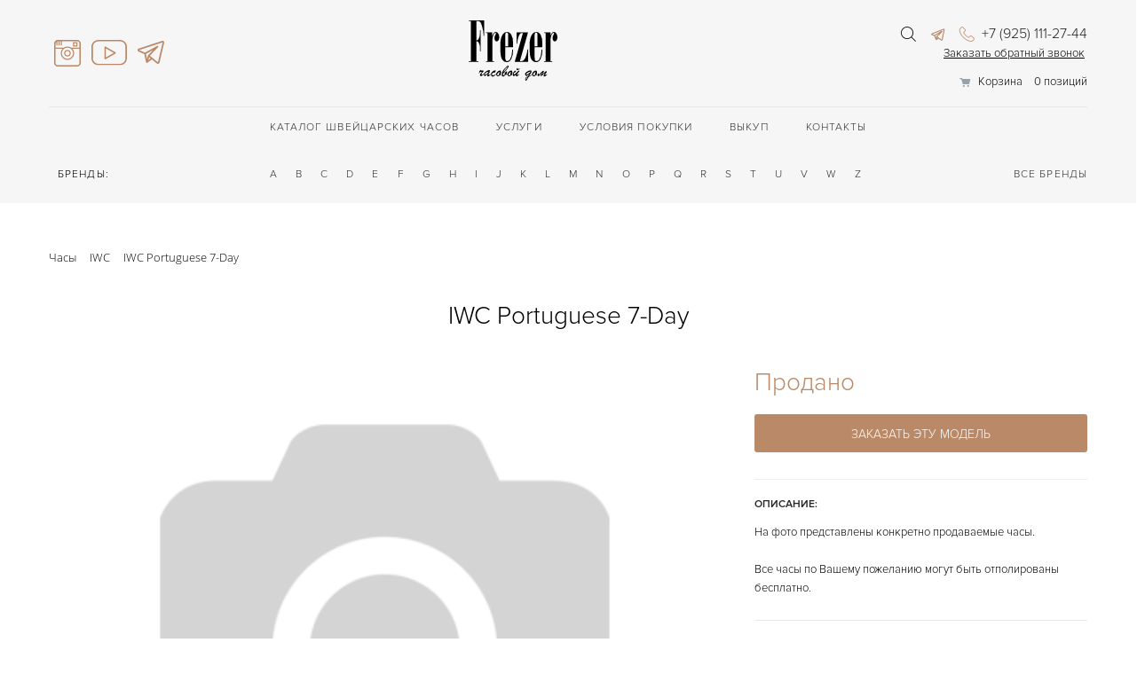

--- FILE ---
content_type: text/html; charset=UTF-8
request_url: http://frezerhouse.ru/products/shveytsarskie-chasy/iws/iwc-portuguese-7-day/
body_size: 24216
content:
    <!DOCTYPE html>
<html lang="ru">

    <head>
        <meta charset="UTF-8">
        <meta name="viewport" content="width=device-width, initial-scale=1.0">
        <meta name="yandex-verification" content="918465a54a675184"/>
        <meta name="yandex-verification" content="6c305e0b11acf803" />
        <meta name="facebook-domain-verification" content="52kl704yrvmfr2goyn3lqxugjaer6b"/>
        <meta http-equiv="Content-Type" content="text/html; charset=UTF-8" />
<meta name="description" content="Автоподзавод IWC Portuguese 7-Day по цене  5 899 $  Браслет - Коричневый/Кожа аллигатора. Двойной сложности застежка. Циферблат - Черный/Арабские цифры. Купить IWС с доставкой по всей России" />
<link rel="canonical" href="/products/shveytsarskie-chasy/iws/iwc-portuguese-7-day/" />
<link href="/bitrix/js/ui/design-tokens/dist/ui.design-tokens.css?172165000026358" type="text/css"  rel="stylesheet" />
<link href="/bitrix/js/ui/fonts/opensans/ui.font.opensans.css?17216491612555" type="text/css"  rel="stylesheet" />
<link href="/bitrix/js/main/popup/dist/main.popup.bundle.css?172164938529861" type="text/css"  rel="stylesheet" />
<link href="/bitrix/js/socialservices/css/ss_admin.css?1493712734370" type="text/css"  rel="stylesheet" />
<link href="/bitrix/cache/css/s1/main/page_1e37a33c190a5609773cf42b78848591/page_1e37a33c190a5609773cf42b78848591_v1.css?17696887892371" type="text/css"  rel="stylesheet" />
<link href="/bitrix/cache/css/s1/main/template_f81a5d1a84d40c3addfb03fbc78831ae/template_f81a5d1a84d40c3addfb03fbc78831ae_v1.css?1769688782117266" type="text/css"  data-template-style="true" rel="stylesheet" />
<link href="/bitrix/panel/main/popup.css?172164922822696" type="text/css"  data-template-style="true"  rel="stylesheet" />
<script>if(!window.BX)window.BX={};if(!window.BX.message)window.BX.message=function(mess){if(typeof mess==='object'){for(let i in mess) {BX.message[i]=mess[i];} return true;}};</script>
<script>(window.BX||top.BX).message({"pull_server_enabled":"Y","pull_config_timestamp":0,"pull_guest_mode":"N","pull_guest_user_id":0});(window.BX||top.BX).message({"PULL_OLD_REVISION":"Для продолжения корректной работы с сайтом необходимо перезагрузить страницу."});</script>
<script>(window.BX||top.BX).message({"JS_CORE_LOADING":"Загрузка...","JS_CORE_NO_DATA":"- Нет данных -","JS_CORE_WINDOW_CLOSE":"Закрыть","JS_CORE_WINDOW_EXPAND":"Развернуть","JS_CORE_WINDOW_NARROW":"Свернуть в окно","JS_CORE_WINDOW_SAVE":"Сохранить","JS_CORE_WINDOW_CANCEL":"Отменить","JS_CORE_WINDOW_CONTINUE":"Продолжить","JS_CORE_H":"ч","JS_CORE_M":"м","JS_CORE_S":"с","JSADM_AI_HIDE_EXTRA":"Скрыть лишние","JSADM_AI_ALL_NOTIF":"Показать все","JSADM_AUTH_REQ":"Требуется авторизация!","JS_CORE_WINDOW_AUTH":"Войти","JS_CORE_IMAGE_FULL":"Полный размер"});</script>

<script src="/bitrix/js/main/core/core.js?1721650135498410"></script>

<script>BX.Runtime.registerExtension({"name":"main.core","namespace":"BX","loaded":true});</script>
<script>BX.setJSList(["\/bitrix\/js\/main\/core\/core_ajax.js","\/bitrix\/js\/main\/core\/core_promise.js","\/bitrix\/js\/main\/polyfill\/promise\/js\/promise.js","\/bitrix\/js\/main\/loadext\/loadext.js","\/bitrix\/js\/main\/loadext\/extension.js","\/bitrix\/js\/main\/polyfill\/promise\/js\/promise.js","\/bitrix\/js\/main\/polyfill\/find\/js\/find.js","\/bitrix\/js\/main\/polyfill\/includes\/js\/includes.js","\/bitrix\/js\/main\/polyfill\/matches\/js\/matches.js","\/bitrix\/js\/ui\/polyfill\/closest\/js\/closest.js","\/bitrix\/js\/main\/polyfill\/fill\/main.polyfill.fill.js","\/bitrix\/js\/main\/polyfill\/find\/js\/find.js","\/bitrix\/js\/main\/polyfill\/matches\/js\/matches.js","\/bitrix\/js\/main\/polyfill\/core\/dist\/polyfill.bundle.js","\/bitrix\/js\/main\/core\/core.js","\/bitrix\/js\/main\/polyfill\/intersectionobserver\/js\/intersectionobserver.js","\/bitrix\/js\/main\/lazyload\/dist\/lazyload.bundle.js","\/bitrix\/js\/main\/polyfill\/core\/dist\/polyfill.bundle.js","\/bitrix\/js\/main\/parambag\/dist\/parambag.bundle.js"]);
</script>
<script>BX.Runtime.registerExtension({"name":"ui.design-tokens","namespace":"window","loaded":true});</script>
<script>BX.Runtime.registerExtension({"name":"ui.fonts.opensans","namespace":"window","loaded":true});</script>
<script>BX.Runtime.registerExtension({"name":"main.popup","namespace":"BX.Main","loaded":true});</script>
<script>BX.Runtime.registerExtension({"name":"popup","namespace":"window","loaded":true});</script>
<script>(window.BX||top.BX).message({"MAIN_USER_CONSENT_REQUEST_TITLE":"Согласие пользователя","MAIN_USER_CONSENT_REQUEST_BTN_ACCEPT":"Принимаю","MAIN_USER_CONSENT_REQUEST_BTN_REJECT":"Не принимаю","MAIN_USER_CONSENT_REQUEST_LOADING":"Загрузка..","MAIN_USER_CONSENT_REQUEST_ERR_TEXT_LOAD":"Не удалось загрузить текст соглашения.","MAIN_USER_CONSENT_REQUEST_URL_CONFIRM":"Ознакомьтесь с текстом по ссылке"});</script>
<script>BX.Runtime.registerExtension({"name":"main_user_consent","namespace":"window","loaded":true});</script>
<script>BX.Runtime.registerExtension({"name":"main.pageobject","namespace":"window","loaded":true});</script>
<script>(window.BX||top.BX).message({"JS_CORE_LOADING":"Загрузка...","JS_CORE_NO_DATA":"- Нет данных -","JS_CORE_WINDOW_CLOSE":"Закрыть","JS_CORE_WINDOW_EXPAND":"Развернуть","JS_CORE_WINDOW_NARROW":"Свернуть в окно","JS_CORE_WINDOW_SAVE":"Сохранить","JS_CORE_WINDOW_CANCEL":"Отменить","JS_CORE_WINDOW_CONTINUE":"Продолжить","JS_CORE_H":"ч","JS_CORE_M":"м","JS_CORE_S":"с","JSADM_AI_HIDE_EXTRA":"Скрыть лишние","JSADM_AI_ALL_NOTIF":"Показать все","JSADM_AUTH_REQ":"Требуется авторизация!","JS_CORE_WINDOW_AUTH":"Войти","JS_CORE_IMAGE_FULL":"Полный размер"});</script>
<script>BX.Runtime.registerExtension({"name":"window","namespace":"window","loaded":true});</script>
<script>(window.BX||top.BX).message({"SS_NETWORK_DISPLAY":"N","SS_NETWORK_URL":"https:\/\/www.bitrix24.net\/oauth\/authorize\/?user_lang=ru\u0026client_id=ext.58d41950493957.77366568\u0026redirect_uri=http%3A%2F%2Ffrezerhouse.ru%2Fproducts%2Fshveytsarskie-chasy%2Fiws%2Fiwc-portuguese-7-day%2F%3Fauth_service_id%3DBitrix24Net\u0026scope=auth,admin\u0026response_type=code\u0026mode=popup\u0026state=site_id%3Ds1%26backurl%3D%252Fproducts%252Fshveytsarskie-chasy%252Fiws%252Fiwc-portuguese-7-day%252F%253Fcheck_key%253D44caacf7e11f15299300d65ea349c088%26mode%3Dpopup","SS_NETWORK_POPUP_TITLE":"Битрикс24 - Единая авторизация","SS_NETWORK_POPUP_CONNECT":"Подключить","SS_NETWORK_POPUP_TEXT":"\u003Cb\u003EПодключите свой Битрикс24\u003C\/b\u003E, используйте один логин и пароль для авторизации на любом вашем сайте.\u003C\/b\u003E\u003Cbr \/\u003E\u003Cbr \/\u003EБольше не нужно помнить разные пароли и логины,\u003Cbr \/\u003EБитрикс24 - ваш единый вход.","SS_NETWORK_POPUP_DONTSHOW":"Больше не показывать это сообщение","SS_NETWORK_POPUP_COUNT":0});</script>
<script>BX.Runtime.registerExtension({"name":"socialservices_admin","namespace":"window","loaded":true});</script>
<script>(window.BX||top.BX).message({"LANGUAGE_ID":"ru","FORMAT_DATE":"DD.MM.YYYY","FORMAT_DATETIME":"DD.MM.YYYY HH:MI:SS","COOKIE_PREFIX":"BITRIX_SM","SERVER_TZ_OFFSET":"10800","UTF_MODE":"Y","SITE_ID":"s1","SITE_DIR":"\/","USER_ID":"","SERVER_TIME":1769689075,"USER_TZ_OFFSET":0,"USER_TZ_AUTO":"Y","bitrix_sessid":"2a3412ee79cb44120cb3966bf405d004"});</script>


<script src="/bitrix/js/main/jquery/jquery-1.12.4.min.js?172164918197163"></script>
<script src="/bitrix/js/pull/protobuf/protobuf.js?1668801343274055"></script>
<script src="/bitrix/js/pull/protobuf/model.js?166880134370928"></script>
<script src="/bitrix/js/main/core/core_promise.js?16688001575220"></script>
<script src="/bitrix/js/rest/client/rest.client.js?172164850217414"></script>
<script src="/bitrix/js/pull/client/pull.client.js?172164991383503"></script>
<script src="/bitrix/js/main/popup/dist/main.popup.bundle.js?1721650039117034"></script>
<script src="/bitrix/js/main/pageobject/pageobject.js?1668801016864"></script>
<script src="/bitrix/js/main/core/core_window.js?172165003998766"></script>
<script src="/bitrix/js/socialservices/ss_admin.js?14937127342117"></script>
<script>BX.setCSSList(["\/local\/templates\/.default\/components\/bitrix\/catalog\/catalog\/bitrix\/catalog.element\/element-new\/style.css","\/local\/templates\/main\/components\/bitrix\/catalog.section\/special\/style.css","\/local\/templates\/main\/components\/bitrix\/sale.basket.basket.line\/basket_line\/style.css","\/local\/templates\/main\/components\/bitrix\/breadcrumb\/.default\/style.css","\/local\/components\/mycomp\/main.feedback\/templates\/reg_for_lesson\/style.css","\/bitrix\/components\/bitrix\/main.userconsent.request\/templates\/.default\/user_consent.css","\/local\/templates\/main\/demo.css","\/local\/templates\/main\/es-cus.css","\/local\/templates\/main\/css\/magnific-popup.css","\/local\/templates\/main\/css\/fed_custom.css","\/local\/templates\/main\/styles.css","\/local\/templates\/main\/template_styles.css"]);</script>


<script src="/local/templates/main/components/bitrix/sale.basket.basket.line/basket_line/script.js?17631275505335"></script>
<script src="/bitrix/components/bitrix/main.userconsent.request/templates/.default/user_consent.js?172164922412165"></script>
<script src="/local/js/jquery.min.js?176312754993068"></script>
<script src="/local/js/magnific-popup.js?176312754920269"></script>
<script src="/local/js/slick.min.js?176312754940478"></script>
<script src="/local/js/jquery.mask.min.js?17631275497420"></script>
<script src="/local/js/jquery.inputmask.js?176312754971941"></script>
<script src="/local/js/jquery.imagezoom.min.js?17631275496802"></script>
<script src="/local/js/modernizr.custom.17475.js?17631275499171"></script>
<script src="/local/js/jquery.elastislide.js?176312754920771"></script>
<script src="/local/js/jquery.elevatezoom.js?176312754958870"></script>
<script src="/local/js/user.js?17631275496173"></script>
<script src="/local/js/libs.min.js?1763127549167172"></script>
<script src="/local/js/classes/helper.js?17631275492941"></script>
<script src="/local/js/classes/search_ajax.js?17631275491398"></script>
<script src="/local/js/classes/select_box.js?17631275492997"></script>
<script src="/local/js/classes/catalog_filter.js?17631275496331"></script>
<script src="/local/templates/main/js/productCardSwiper.js?1763127550817"></script>
<script src="/local/templates/.default/components/bitrix/catalog/catalog/bitrix/catalog.element/element-new/script.js?17631275506872"></script>
<script src="/local/templates/main/components/bitrix/catalog.section/special/script.js?1763127550903"></script>
<script src="/local/templates/main/components/bitrix/news.list/adv_element/script.js?1763127550264"></script>
<script>var _ba = _ba || []; _ba.push(["aid", "3f28f8a194d73f0a52ca1447181453ec"]); _ba.push(["host", "frezerhouse.ru"]); _ba.push(["ad[ct][item]", "[base64]"]);_ba.push(["ad[ct][user_id]", function(){return BX.message("USER_ID") ? BX.message("USER_ID") : 0;}]);_ba.push(["ad[ct][recommendation]", function() {var rcmId = "";var cookieValue = BX.getCookie("BITRIX_SM_RCM_PRODUCT_LOG");var productId = 20749656;var cItems = [];var cItem;if (cookieValue){cItems = cookieValue.split(".");}var i = cItems.length;while (i--){cItem = cItems[i].split("-");if (cItem[0] == productId){rcmId = cItem[1];break;}}return rcmId;}]);_ba.push(["ad[ct][v]", "2"]);(function() {var ba = document.createElement("script"); ba.type = "text/javascript"; ba.async = true;ba.src = (document.location.protocol == "https:" ? "https://" : "http://") + "bitrix.info/ba.js";var s = document.getElementsByTagName("script")[0];s.parentNode.insertBefore(ba, s);})();</script>


        <title>IWC Portuguese 7-Day</title>
        <link href="/local/img/favicon.ico" rel="shortcut icon" type="image/x-icon"/>
        <link rel="icon" type="image/png" href="/local/img/favicon-16x16.png"/>
        <link rel="icon" type="image/png" href="/local/img/favicon-32x32.png"/>
        <link rel="icon" type="image/svg+xml" href="/local/img/favicon-120x120.svg"/>
        <link rel="stylesheet" type="text/css" href="/local/templates/main/imagezoom.css"/>
        <link rel="stylesheet" type="text/css" href="/local/templates/main/css/custom.css"/>

        <link
                rel="stylesheet"
                href="https://cdn.jsdelivr.net/npm/swiper@11/swiper-bundle.min.css"
        />

        <script src="https://cdn.jsdelivr.net/npm/swiper@11/swiper-bundle.min.js"></script>

        <link rel="stylesheet" type="text/css" href="/local/templates/main/css/productCardSwiper.css"/>

        <meta name="yandex-verification" content="43ec4e04d3924f63"/>
		<meta name="yandex-verification" content="c3e9cf8ca2d0df9a" />
        <!-- Facebook Pixel Code -->
        <script>
            !function (f, b, e, v, n, t, s) {
                if (f.fbq) return;
                n = f.fbq = function () {
                    n.callMethod ?
                        n.callMethod.apply(n, arguments) : n.queue.push(arguments)
                };
                if (!f._fbq) f._fbq = n;
                n.push = n;
                n.loaded = !0;
                n.version = '2.0';
                n.queue = [];
                t = b.createElement(e);
                t.async = !0;
                t.src = v;
                s = b.getElementsByTagName(e)[0];
                s.parentNode.insertBefore(t, s)
            }(window, document, 'script',
                'https://connect.facebook.net/en_US/fbevents.js');
            fbq('init', '578594433204147');
            fbq('track', 'PageView');
        </script>
                <noscript><img height="1" width="1" style="display:none"
                       src="https://www.facebook.com/tr?id=578594433204147&ev=PageView&noscript=1"/></noscript>
        <!-- End Facebook Pixel Code -->
        <!-- Yandex.Metrika counter -->

        <!--    <script type="text/javascript" data-skip-moving='true'>
            (function (d, w, c) {
                (w[c] = w[c] || []).push(function() {
                    try {
                        w.yaCounter44638780 = new Ya.Metrika({
                            id:44638780,
                            clickmap:true,
                            trackLinks:true,
                            accurateTrackBounce:true,
                            webvisor:true
                        });
                    } catch(e) { }
                });
                var n = d.getElementsByTagName("script")[0],
                    s = d.createElement("script"),
                    f = function () { n.parentNode.insertBefore(s, n); };
                s.type = "text/javascript";
                s.async = true;
                s.src = "https://mc.yandex.ru/metrika/watch.js";
                if (w.opera == "[object Opera]") {
                    d.addEventListener("DOMContentLoaded", f, false);
                } else { f(); }
            })(document, window, "yandex_metrika_callbacks");
        </script>
        <noscript><div><img src="https://mc.yandex.ru/watch/44638780" style="position:absolute; left:-9999px;" alt="" /></div></noscript>-->

        <!-- /Yandex.Metrika counter -->

        <!--<script type="text/javascript" >
            (function(m,e,t,r,i,k,a){m[i]=m[i]||function(){(m[i].a=m[i].a||[]).push(arguments)};
                m[i].l=1*new Date();k=e.createElement(t),a=e.getElementsByTagName(t)[0],k.async=1,k.src=r,a.parentNode.insertBefore(k,a)})
            (window, document, "script", "https://mc.yandex.ru/metrika/tag.js", "ym");

            ym(44638780, "init", {
                clickmap:true,
                trackLinks:true,
                accurateTrackBounce:true,
                webvisor:true
            });
        </script>

        <noscript><div><img src="https://mc.yandex.ru/watch/44638780"; style="position:absolute; left:-9999px;" alt="" /></div></noscript> -->
        <!-- Yandex.Metrika counter -->
<script type="text/javascript" >
   (function(m,e,t,r,i,k,a){m[i]=m[i]||function(){(m[i].a=m[i].a||[]).push(arguments)};
   m[i].l=1*new Date();
   for (var j = 0; j < document.scripts.length; j++) {if (document.scripts[j].src === r) { return; }}
   k=e.createElement(t),a=e.getElementsByTagName(t)[0],k.async=1,k.src=r,a.parentNode.insertBefore(k,a)})
   (window, document, "script", "https://mc.yandex.ru/metrika/tag.js", "ym");

   ym(44638780, "init", {
        clickmap:true,
        trackLinks:true,
        accurateTrackBounce:true,
        webvisor:true
   });
</script>
<noscript><div><img src="https://mc.yandex.ru/watch/44638780" style="position:absolute; left:-9999px;" alt="" /></div></noscript>
<!-- /Yandex.Metrika counter -->

        <!-- Facebook Pixel Code -->
        <script>
            !function (f, b, e, v, n, t, s) {
                if (f.fbq) return;
                n = f.fbq = function () {
                    n.callMethod ?
                        n.callMethod.apply(n, arguments) : n.queue.push(arguments)
                };
                if (!f._fbq) f._fbq = n;
                n.push = n;
                n.loaded = !0;
                n.version = '2.0';
                n.queue = [];
                t = b.createElement(e);
                t.async = !0;
                t.src = v;
                s = b.getElementsByTagName(e)[0];
                s.parentNode.insertBefore(t, s)
            }(window, document, 'script',
                'https://connect.facebook.net/en_US/fbevents.js');
            fbq('init', '1464510103689995');
            fbq('track', 'PageView');
        </script>
        <noscript><img height="1" width="1" style="display:none" src="https://www.facebook.com/tr?id=1464510...pt=1" ;/></noscript>
        <!-- End Facebook Pixel Code -->
    </head>
<body class="not-auth">
    <div class="mainwrapper">
        <!--header-->
        <div class="header">
            <div class="header__wrap">
                <!--line-head-->
                <div class="header__line">
                    <!--mobile-nav-->
                    <div class="header__mobile-nav">
                        <div class="mobile-nav">
                            <a href="" class="mobile-nav__open"><span></span></a>
                        </div>
                    </div>
                    <!--mobile-nav-->
                    <!--nav-->
                    
                    <div class="flex">
                        <div class="insta_logo">
                            <a target="_blank" href="https://www.instagram.com/frezerhouse/ "><img src="/local/img/insta_logo22.svg" alt="Инстаграм"></a>                        </div>
                                                    <div class="insta_logo youtube">
                                <a target="_blank" href="https://www.youtube.com/channel/UCora-dV23oMULtOlIbbZENw"><img src="/local/img/youtube.svg" alt="Ютуб"></a>                            </div>
                                                <div class="insta_logo">
                            <a target="_blank" href="https://t.me/frezerhouse"><img src="/local/img/telegram.svg" alt="telegram"></a>                        </div>
                    </div>


                    <!--nav-->

                    <figure class="header__logo">
    <a href="/">
        <i class="icon-logo icon-logo-ru"></i>
    </a>
</figure>
                    <!--right-side-->
                    <aside class="header__aside">

                                                    <!--   <a href="/en/" class="header__lang" data-lang-link>En</a> -->
                        
                        <!--search-->
                        <div class="search js-clone-search">
                            
<div class="search__wrap">
    <div class="search__hidden">
        <form action="/search/index.php">
            <input type="text" name="q" placeholder="поиск по сайту" class="search__field">
        </form>
    </div>
    <a href="" class="search__link js-open-search">
        <i class="icon-search"></i>
    </a>
</div>                        </div>
                        <!--search-->

                        <!--phone-->
                                                    <div class="whatsapp-btn">
 <a href="https://t.me/frezer_lk" target="_blank"></a>
</div>
 <address class="phone header__phone js-clone-phone"> <a href="tel:+79251112744" class="phone__link"> <i class="icon-phone"></i>
+7 (925) 111-27-44</a><a href="tel:+79251112744"></a></address>
<div style="margin-top: -5px;">
 <a class="myLinkModal newbatton" href="#">Заказать обратный звонок</a>
</div>
 <br>                                                <!--phone-->


                        <script>
var bx_basketFKauiI = new BitrixSmallCart;
</script>
<div id="bx_basketFKauiI" class="bx-basket bx-opener"><!--'start_frame_cache_bx_basketFKauiI'--><div class="basket-line">
	<div class="basket-line-block">
					<a class="basket-line-block-icon-cart" href="/personal/order.php">Корзина</a>
			0 позиций	</div>
</div><!--'end_frame_cache_bx_basketFKauiI'--></div>
<script type="text/javascript">
	bx_basketFKauiI.siteId       = 's1';
	bx_basketFKauiI.cartId       = 'bx_basketFKauiI';
	bx_basketFKauiI.ajaxPath     = '/bitrix/components/bitrix/sale.basket.basket.line/ajax.php';
	bx_basketFKauiI.templateName = 'basket_line';
	bx_basketFKauiI.arParams     =  {'HIDE_ON_BASKET_PAGES':'N','PATH_TO_AUTHORIZE':'/login/','PATH_TO_BASKET':'/personal/order.php','PATH_TO_ORDER':'/personal/order/make/','PATH_TO_PERSONAL':'/personal/','PATH_TO_PROFILE':'/personal/','PATH_TO_REGISTER':'/login/','POSITION_FIXED':'N','SHOW_AUTHOR':'N','SHOW_EMPTY_VALUES':'Y','SHOW_NUM_PRODUCTS':'Y','SHOW_PERSONAL_LINK':'N','SHOW_PRODUCTS':'N','SHOW_REGISTRATION':'N','SHOW_TOTAL_PRICE':'N','COMPONENT_TEMPLATE':'basket_line','CACHE_TYPE':'A','SHOW_DELAY':'Y','SHOW_NOTAVAIL':'Y','SHOW_IMAGE':'Y','SHOW_PRICE':'Y','SHOW_SUMMARY':'Y','POSITION_VERTICAL':'top','POSITION_HORIZONTAL':'right','MAX_IMAGE_SIZE':'70','AJAX':'N','~HIDE_ON_BASKET_PAGES':'N','~PATH_TO_AUTHORIZE':'/login/','~PATH_TO_BASKET':'/personal/order.php','~PATH_TO_ORDER':'/personal/order/make/','~PATH_TO_PERSONAL':'/personal/','~PATH_TO_PROFILE':'/personal/','~PATH_TO_REGISTER':'/login/','~POSITION_FIXED':'N','~SHOW_AUTHOR':'N','~SHOW_EMPTY_VALUES':'Y','~SHOW_NUM_PRODUCTS':'Y','~SHOW_PERSONAL_LINK':'N','~SHOW_PRODUCTS':'N','~SHOW_REGISTRATION':'N','~SHOW_TOTAL_PRICE':'N','~COMPONENT_TEMPLATE':'basket_line','~CACHE_TYPE':'A','~SHOW_DELAY':'Y','~SHOW_NOTAVAIL':'Y','~SHOW_IMAGE':'Y','~SHOW_PRICE':'Y','~SHOW_SUMMARY':'Y','~POSITION_VERTICAL':'top','~POSITION_HORIZONTAL':'right','~MAX_IMAGE_SIZE':'70','~AJAX':'N','cartId':'bx_basketFKauiI'}; // TODO \Bitrix\Main\Web\Json::encode
	bx_basketFKauiI.closeMessage = 'Скрыть';
	bx_basketFKauiI.openMessage  = 'Раскрыть';
	bx_basketFKauiI.activate();
</script>

                    </aside>
                    <!--right-side-->
                    <div class="header__mobile-search js-cloned-search">
                        <!--phone-->
                                                    <div class="whatsapp-btn">
 <a href="https://t.me/frezer_lk" target="_blank"></a>
</div>
 <address class="phone header__phone js-clone-phone"> <a href="tel:+79251112744" class="phone__link"> <i class="icon-phone"></i>
+7 (925) 111-27-44</a><a href="tel:+79251112744"></a></address>
<div style="margin-top: -5px;">
 <a class="myLinkModal newbatton" href="#">Заказать обратный звонок</a>
</div>
 <br>                        

                                                    <div class="mobile_basket">
                            <script>
var bx_basketT0kNhm = new BitrixSmallCart;
</script>
<div id="bx_basketT0kNhm" class="bx-basket bx-opener"><!--'start_frame_cache_bx_basketT0kNhm'--><div class="basket-line">
	<div class="basket-line-block">
					<a class="basket-line-block-icon-cart" href="/personal/order.php">Корзина</a>
			0 позиций	</div>
</div><!--'end_frame_cache_bx_basketT0kNhm'--></div>
<script type="text/javascript">
	bx_basketT0kNhm.siteId       = 's1';
	bx_basketT0kNhm.cartId       = 'bx_basketT0kNhm';
	bx_basketT0kNhm.ajaxPath     = '/bitrix/components/bitrix/sale.basket.basket.line/ajax.php';
	bx_basketT0kNhm.templateName = 'basket_line';
	bx_basketT0kNhm.arParams     =  {'HIDE_ON_BASKET_PAGES':'N','PATH_TO_AUTHORIZE':'/login/','PATH_TO_BASKET':'/personal/order.php','PATH_TO_ORDER':'/personal/order/make/','PATH_TO_PERSONAL':'/personal/','PATH_TO_PROFILE':'/personal/','PATH_TO_REGISTER':'/login/','POSITION_FIXED':'N','SHOW_AUTHOR':'N','SHOW_EMPTY_VALUES':'Y','SHOW_NUM_PRODUCTS':'Y','SHOW_PERSONAL_LINK':'N','SHOW_PRODUCTS':'N','SHOW_REGISTRATION':'N','SHOW_TOTAL_PRICE':'N','COMPONENT_TEMPLATE':'basket_line','CACHE_TYPE':'A','SHOW_DELAY':'Y','SHOW_NOTAVAIL':'Y','SHOW_IMAGE':'Y','SHOW_PRICE':'Y','SHOW_SUMMARY':'Y','POSITION_VERTICAL':'top','POSITION_HORIZONTAL':'right','MAX_IMAGE_SIZE':'70','AJAX':'N','~HIDE_ON_BASKET_PAGES':'N','~PATH_TO_AUTHORIZE':'/login/','~PATH_TO_BASKET':'/personal/order.php','~PATH_TO_ORDER':'/personal/order/make/','~PATH_TO_PERSONAL':'/personal/','~PATH_TO_PROFILE':'/personal/','~PATH_TO_REGISTER':'/login/','~POSITION_FIXED':'N','~SHOW_AUTHOR':'N','~SHOW_EMPTY_VALUES':'Y','~SHOW_NUM_PRODUCTS':'Y','~SHOW_PERSONAL_LINK':'N','~SHOW_PRODUCTS':'N','~SHOW_REGISTRATION':'N','~SHOW_TOTAL_PRICE':'N','~COMPONENT_TEMPLATE':'basket_line','~CACHE_TYPE':'A','~SHOW_DELAY':'Y','~SHOW_NOTAVAIL':'Y','~SHOW_IMAGE':'Y','~SHOW_PRICE':'Y','~SHOW_SUMMARY':'Y','~POSITION_VERTICAL':'top','~POSITION_HORIZONTAL':'right','~MAX_IMAGE_SIZE':'70','~AJAX':'N','cartId':'bx_basketT0kNhm'}; // TODO \Bitrix\Main\Web\Json::encode
	bx_basketT0kNhm.closeMessage = 'Скрыть';
	bx_basketT0kNhm.openMessage  = 'Раскрыть';
	bx_basketT0kNhm.activate();
</script>                        </div>
                        


                    <!--phone-->
                                            <!-- <a href="/en/" class="header__lang" data-lang-link>En</a> -->
                                    </div>


            </div>


            <!--line-head-->

            <!--nav-line-->
            <div class="js-float-head nav-desktop">
                
    <nav class="nav-line header__nav-line">
    <ul class="nav-line__ul">
        
        
        
                <li class="nav-line__li">
            <a href="/products/" class="nav-line__link">Каталог швейцарских часов</a>
            <ul class="nav-line__drop">
                
                        
                        
                        
        
        
                            
                                                                    <li class="nav-line__li">
                                        <a href="/products/shveytsarskie-chasy/">
                                            Швейцарские часы                                        </a>
                                    </li>
                                
                            
                        
                        
                        
        
        
                            
                                                                    <li class="nav-line__li">
                                        <a href="/products/yuvelirnye-izdeliya/">
                                            Запонки к часам                                        </a>
                                    </li>
                                
                            
                        
                        
                        
        
        
                            
                                                                    <li class="nav-line__li">
                                        <a href="/products/prochie-izdeliya/">
                                            Прочие изделия                                        </a>
                                    </li>
                                
                            
                        
                        
                        
        
        
                            
                                                                    <li class="nav-line__li">
                                        <a href="/akcii/">
                                            Акции                                        </a>
                                    </li>
                                
                            
                        
                        
                        
                    </ul></li>        
        
                <li class="nav-line__li">
            <a href="/services/" class="nav-line__link">Услуги</a>
            <ul class="nav-line__drop">
                
                        
                        
                        
        
        
                            
                                                                    <li class="nav-line__li">
                                        <a href="/services/frezer-community/">
                                            Frezer Community                                        </a>
                                    </li>
                                
                            
                        
                        
                        
        
        
                            
                                                                    <li class="nav-line__li">
                                        <a href="/services/ocenka/">
                                            Оценка                                        </a>
                                    </li>
                                
                            
                        
                        
                        
        
        
                            
                                                                    <li class="nav-line__li">
                                        <a href="/services/trade_in/">
                                            Трейд ин                                        </a>
                                    </li>
                                
                            
                        
                        
                        
        
        
                            
                                                                    <li class="nav-line__li">
                                        <a href="/services/commission_sale/">
                                            Комиссионная продажа                                        </a>
                                    </li>
                                
                            
                        
                        
                        
        
        
                            
                                                                    <li class="nav-line__li">
                                        <a href="/services/authentication/">
                                            Проверка подлинности                                        </a>
                                    </li>
                                
                            
                        
                        
                        
        
        
                            
                                                                    <li class="nav-line__li">
                                        <a href="/services/redemption/">
                                            Выкуп ювелирных изделий                                        </a>
                                    </li>
                                
                            
                        
                        
                        
                    </ul></li>        
        
                <li class="nav-line__li">
            <a href="/purchase-terms/" class="nav-line__link">Условия покупки</a>
            <ul class="nav-line__drop">
                
                        
                        
                        
        
        
                            
                                                                    <li class="nav-line__li">
                                        <a href="/purchase-terms/garantii/">
                                            Гарантии                                        </a>
                                    </li>
                                
                            
                        
                        
                        
        
        
                            
                                                                    <li class="nav-line__li">
                                        <a href="/purchase-terms/oplata-i-dostavka/">
                                            Оплата и Доставка                                        </a>
                                    </li>
                                
                            
                        
                        
                        
        
        
                            
                                                                    <li class="nav-line__li">
                                        <a href="/purchase-terms/sertifikaty/">
                                            Сертификаты                                        </a>
                                    </li>
                                
                            
                        
                        
                        
        
        
                            
                                                                    <li class="nav-line__li">
                                        <a href="/purchase-terms/otzyvy/">
                                            Отзывы                                        </a>
                                    </li>
                                
                            
                        
                        
                        
                    </ul></li>        
        
                <li class="nav-line__li">
            <a href="/buyout/" class="nav-line__link">Выкуп</a>
            <ul class="nav-line__drop">
                
                        
                        
                        
        
        
                            
                                                                    <li class="nav-line__li">
                                        <a href="/buyout/ransom-breguet/">
                                            Выкуп Breguet                                         </a>
                                    </li>
                                
                            
                        
                        
                        
        
        
                            
                                                                    <li class="nav-line__li">
                                        <a href="/buyout/ransom-breitling/">
                                            Выкуп Breitling                                         </a>
                                    </li>
                                
                            
                        
                        
                        
        
        
                            
                                                                    <li class="nav-line__li">
                                        <a href="/buyout/ransom-rolex/">
                                            Выкуп Rolex                                        </a>
                                    </li>
                                
                            
                        
                        
                        
        
        
                            
                                                                    <li class="nav-line__li">
                                        <a href="/buyout/ransom-heuer/">
                                            Выкуп Tag Heuer                                        </a>
                                    </li>
                                
                            
                        
                        
                        
        
        
                            
                                                                    <li class="nav-line__li">
                                        <a href="/buyout/ransom-nardin/">
                                            Выкуп Ulysse Nardin                                        </a>
                                    </li>
                                
                            
                        
                        
                        
        
        
                            
                                                                    <li class="nav-line__li">
                                        <a href="/buyout/ransom-zenith/">
                                            Выкуп Zenith                                        </a>
                                    </li>
                                
                            
                        
                        
                        
        
        
                            
                                                                    <li class="nav-line__li">
                                        <a href="/buyout/ransom-vacheron-constantin/">
                                            Выкуп Vacheron Constantin                                        </a>
                                    </li>
                                
                            
                        
                        
                        
        
        
                            
                                                                    <li class="nav-line__li">
                                        <a href="/buyout/ransom-patek-philippe/">
                                            Выкуп Patek Philippe                                        </a>
                                    </li>
                                
                            
                        
                        
                        
        
        
                            
                                                                    <li class="nav-line__li">
                                        <a href="/buyout/ransom-cartier/">
                                            Выкуп Cartier                                        </a>
                                    </li>
                                
                            
                        
                        
                        
        
        
                            
                                                                    <li class="nav-line__li">
                                        <a href="/buyout/ransom-urwerk/">
                                            Выкуп Urwerk                                        </a>
                                    </li>
                                
                            
                        
                        
                        
        
        
                            
                                                                    <li class="nav-line__li">
                                        <a href="/buyout/ransom-richard-mille/">
                                            Выкуп Richard Mille                                        </a>
                                    </li>
                                
                            
                        
                        
                        
                    </ul></li>        
        
                            
                                                                    <li class="nav-line__li"><a href="/contacts/" class="nav-line__link">Контакты</a></li>
                                
                            
                        
                        
                                                
                    </ul>
    </nav>
            </div>
            <div class="js-float-head nav-mobile">
                

    <nav class="nav-line header__nav-line">
                    <a  href="/products/shveytsarskie-chasy/"
               class="nav-line__link nav-line__link_active">
                Швейцарские часы            </a>
                        <a  href="/products/yuvelirnye-izdeliya/"
               class="nav-line__link">
                Запонки к часам            </a>
                        <a style="display:none;" href="/products/prochie-izdeliya/"
               class="nav-line__link">
                Прочие изделия            </a>
                        <a  href="/buyout/"
               class="nav-line__link">
                Выкуп            </a>
                        <a  href="/o-nas/"
               class="nav-line__link">
                О нас            </a>
                </nav>
            </div>
            <!--nav-line-->

        </div>

        
<div class="header__brand">
    <div class="header__wrap">
        <div class="header__brand-name">БРЕНДЫ:</div>
        <div class="header__brand-list">
            <ul class="header__brand-list__ul">
                
                    <li class="header__brand-list__li">
                        <a href="/brands/?LETTER=A" class="header__brand-list__a">A</a>
                        <ul class="header__brand-list__drop">
                                                                                                                                                                                                                                        <li><a href="/brands/audemars_piguet/">Audemars Piguet</a></li>
                                                                                                                                                                                                                                                                                                                                            <li><a href="/brands/andersen_geneve/">Andersen Geneve</a></li>
                                                                                                                                                                                                            <li><a href="/brands/a_lange_s_hne/">A. Lange & Söhne</a></li>
                                                                                        </ul>
                    </li>
                
                    <li class="header__brand-list__li">
                        <a href="/brands/?LETTER=B" class="header__brand-list__a">B</a>
                        <ul class="header__brand-list__drop">
                                                                                                        <li><a href="/brands/bvlgari/">Bulgari</a></li>
                                                                                                                                                                                                            <li><a href="/brands/breitling/">Breitling</a></li>
                                                                                                                                            <li><a href="/brands/breguet/">Breguet</a></li>
                                                                                                                                            <li><a href="/brands/bovet/">Bovet</a></li>
                                                                                                                                                                                                            <li><a href="/brands/blancpain/">Blancpain</a></li>
                                                                                                                                                                                                                                                                            <li><a href="/brands/b_r_m/">B.R.M</a></li>
                                                                                        </ul>
                    </li>
                
                    <li class="header__brand-list__li">
                        <a href="/brands/?LETTER=C" class="header__brand-list__a">C</a>
                        <ul class="header__brand-list__drop">
                                                                                                                                                                                                                                                                                                        <li><a href="/brands/cvstos/">Cvstos</a></li>
                                                                                                                                            <li><a href="/brands/corum/">Corum</a></li>
                                                                                                                                                                                                                                                                            <li><a href="/brands/chopard/">Chopard</a></li>
                                                                                                                                            <li><a href="/brands/chaumet/">Chaumet</a></li>
                                                                                                                                                                                                                                                                            <li><a href="/brands/cartier/">Cartier</a></li>
                                                                                                                                                                                                                        </ul>
                    </li>
                
                    <li class="header__brand-list__li">
                        <a href="/brands/?LETTER=D" class="header__brand-list__a">D</a>
                        <ul class="header__brand-list__drop">
                                                                                                                                                                                                                                                                                                        <li><a href="/brands/dewitt/">Dewitt</a></li>
                                                                                                                                            <li><a href="/brands/devon/">Devon</a></li>
                                                                                                                                                                                                                                                                            <li><a href="/brands/de_bethune/">De Bethune</a></li>
                                                                                                                                            <li><a href="/brands/daniel_roth/">Daniel Roth</a></li>
                                                                                        </ul>
                    </li>
                
                    <li class="header__brand-list__li">
                        <a href="/brands/?LETTER=E" class="header__brand-list__a">E</a>
                        <ul class="header__brand-list__drop">
                                                                                                                                                                                    </ul>
                    </li>
                
                    <li class="header__brand-list__li">
                        <a href="/brands/?LETTER=F" class="header__brand-list__a">F</a>
                        <ul class="header__brand-list__drop">
                                                                                                                                                                                                                                        <li><a href="/brands/franck_muller/">Franck Muller</a></li>
                                                                                                                                                                                                                                                                                        </ul>
                    </li>
                
                    <li class="header__brand-list__li">
                        <a href="/brands/?LETTER=G" class="header__brand-list__a">G</a>
                        <ul class="header__brand-list__drop">
                                                                                                        <li><a href="/brands/gucci/">GUCCI</a></li>
                                                                                                                                                                                                                                                                                                                                                                                                                                                                                                                                            <li><a href="/brands/glash_tte_original/">Glashütte Original</a></li>
                                                                                                                                            <li><a href="/brands/girard_perregaux/">Girard Perregaux</a></li>
                                                                                                                                                                                                            <li><a href="/brands/g_rald_genta/">Gérald Genta</a></li>
                                                                                        </ul>
                    </li>
                
                    <li class="header__brand-list__li">
                        <a href="/brands/?LETTER=H" class="header__brand-list__a">H</a>
                        <ul class="header__brand-list__drop">
                                                                                                                                                                        <li><a href="/brands/hublot/">Hublot</a></li>
                                                                                                                                                                                                                                                                                                                                            <li><a href="/brands/hautlence/">Hautlence</a></li>
                                                                                                                                            <li><a href="/brands/harry_winston/">Harry Winston</a></li>
                                                                                                                                                        </ul>
                    </li>
                
                    <li class="header__brand-list__li">
                        <a href="/brands/?LETTER=I" class="header__brand-list__a">I</a>
                        <ul class="header__brand-list__drop">
                                                                                                        <li><a href="/brands/iwc/">IWC</a></li>
                                                                                                                                                        </ul>
                    </li>
                
                    <li class="header__brand-list__li">
                        <a href="/brands/?LETTER=J" class="header__brand-list__a">J</a>
                        <ul class="header__brand-list__drop">
                                                                                                        <li><a href="/brands/jozef_op_de_beeck_/">Jozef Op de Beeck </a></li>
                                                                                                                                                                                                            <li><a href="/brands/jaquet_droz/">Jaquet Droz</a></li>
                                                                                                                                            <li><a href="/brands/jaeger_lecoultre/">Jaeger-LeCoultre</a></li>
                                                                                                                                                                                                                                                                                        </ul>
                    </li>
                
                    <li class="header__brand-list__li">
                        <a href="/brands/?LETTER=K" class="header__brand-list__a">K</a>
                        <ul class="header__brand-list__drop">
                                                                                                        <li><a href="/brands/konstantin_chaykin/">Konstantin Chaykin</a></li>
                                                                                                                                                        </ul>
                    </li>
                
                    <li class="header__brand-list__li">
                        <a href="/brands/?LETTER=L" class="header__brand-list__a">L</a>
                        <ul class="header__brand-list__drop">
                                                                                                        <li><a href="/brands/lang_heyne/">Lang & Heyne </a></li>
                                                                                                                                            <li><a href="/brands/laurent_ferrier/">Laurent Ferrier </a></li>
                                                                                                                                            <li><a href="/brands/L-Epee/">L`Epee</a></li>
                                                                                                                                                                                                            <li><a href="/brands/louis_moinet/">Louis Moinet</a></li>
                                                                                                                                            <li><a href="/brands/louis_erard/">Louis Erard</a></li>
                                                                                                                                            <li><a href="/brands/longines/">Longines</a></li>
                                                                                                                                                                                                                                                                                                                                                        </ul>
                    </li>
                
                    <li class="header__brand-list__li">
                        <a href="/brands/?LETTER=M" class="header__brand-list__a">M</a>
                        <ul class="header__brand-list__drop">
                                                                                                                                                                        <li><a href="/brands/moritz_grossmann/">Moritz Grossmann</a></li>
                                                                                                                                                                                                                                                                                                                                                                                                                                                                                                                                                                                                            <li><a href="/brands/martin_braun/">Martin Braun</a></li>
                                                                                                                                            <li><a href="/brands/magellan/">Magellan</a></li>
                                                                                        </ul>
                    </li>
                
                    <li class="header__brand-list__li">
                        <a href="/brands/?LETTER=N" class="header__brand-list__a">N</a>
                        <ul class="header__brand-list__drop">
                                                                                                                                                                                    </ul>
                    </li>
                
                    <li class="header__brand-list__li">
                        <a href="/brands/?LETTER=O" class="header__brand-list__a">O</a>
                        <ul class="header__brand-list__drop">
                                                                                                        <li><a href="/brands/otsuka_lotec_/">OTSUKA LOTEC </a></li>
                                                                                                                                                                                                                                                                            <li><a href="/brands/omega/">Omega</a></li>
                                                                                        </ul>
                    </li>
                
                    <li class="header__brand-list__li">
                        <a href="/brands/?LETTER=P" class="header__brand-list__a">P</a>
                        <ul class="header__brand-list__drop">
                                                                                                                                                                                                                                                                                                        <li><a href="/brands/piaget/">Piaget</a></li>
                                                                                                                                                                                                                                                                            <li><a href="/brands/patek_philippe/">Patek Philippe</a></li>
                                                                                                                                            <li><a href="/brands/parmigiani_fleurier/">Parmigiani Fleurier</a></li>
                                                                                                                                            <li><a href="/brands/panerai/">Panerai</a></li>
                                                                                        </ul>
                    </li>
                
                    <li class="header__brand-list__li">
                        <a href="/brands/?LETTER=Q" class="header__brand-list__a">Q</a>
                        <ul class="header__brand-list__drop">
                                                                                                                                                                                    </ul>
                    </li>
                
                    <li class="header__brand-list__li">
                        <a href="/brands/?LETTER=R" class="header__brand-list__a">R</a>
                        <ul class="header__brand-list__drop">
                                                                                                                                                                                                                                                                                                        <li><a href="/brands/rolex/">Rolex</a></li>
                                                                                                                                            <li><a href="/brands/roger_dubuis/">Roger Dubuis</a></li>
                                                                                                                                                                                                                                                                                                                                                                                                                        </ul>
                    </li>
                
                    <li class="header__brand-list__li">
                        <a href="/brands/?LETTER=S" class="header__brand-list__a">S</a>
                        <ul class="header__brand-list__drop">
                                                                                                                                                                                                                                                                                                        <li><a href="/brands/seiko/">Seiko</a></li>
                                                                                        </ul>
                    </li>
                
                    <li class="header__brand-list__li">
                        <a href="/brands/?LETTER=T" class="header__brand-list__a">T</a>
                        <ul class="header__brand-list__drop">
                                                                                                                                                                                                                                                                                                        <li><a href="/brands/tudor/">Tudor</a></li>
                                                                                                                                                                                                                        </ul>
                    </li>
                
                    <li class="header__brand-list__li">
                        <a href="/brands/?LETTER=U" class="header__brand-list__a">U</a>
                        <ul class="header__brand-list__drop">
                                                                                                        <li><a href="/brands/urwerk/">Urwerk</a></li>
                                                                                                                                                                                                                                                                                                                                            <li><a href="/brands/un/">UN</a></li>
                                                                                                                                                        </ul>
                    </li>
                
                    <li class="header__brand-list__li">
                        <a href="/brands/?LETTER=V" class="header__brand-list__a">V</a>
                        <ul class="header__brand-list__drop">
                                                                                                                                                                                                                                                                                                                                                                                                                                                                                                                                                                        <li><a href="/brands/vacheron_constantin/">Vacheron Constantin</a></li>
                                                                                        </ul>
                    </li>
                
                    <li class="header__brand-list__li">
                        <a href="/brands/?LETTER=W" class="header__brand-list__a">W</a>
                        <ul class="header__brand-list__drop">
                                                                                                                    </ul>
                    </li>
                
                    <li class="header__brand-list__li">
                        <a href="/brands/?LETTER=Z" class="header__brand-list__a">Z</a>
                        <ul class="header__brand-list__drop">
                                                                                                        <li><a href="/brands/zenith/">Zenith</a></li>
                                                                                        </ul>
                    </li>
                            </ul>
        </div>
        <a href="/brands/" class="header__brand-all">ВСЕ БРЕНДЫ</a>
    </div>
</div>

        <div style="display: none" class="header__brand">
            <div class="header__wrap">
                <div class="header__brand-name">Бренды:</div>
                <div class="header__brand-list">
                    <ul class="header__brand-list__ul">
                        <li class="header__brand-list__li">
                            <a href="#" class="header__brand-list__a">A</a>
                            <ul class="header__brand-list__drop">
                                <li>
                                    <a href="#">Aigle</a>
                                </li>
                                <li>
                                    <a href="#">Angelus</a>
                                </li>
                                <li>
                                    <a href="#">Armani</a>
                                </li>
                                <li>
                                    <a href="#">Askania</a>
                                </li>
                                <li>
                                    <a href="#">Alpina</a>
                                </li>
                            </ul>
                        </li>
                        <li class="header__brand-list__li">
                            <a href="#" class="header__brand-list__a">B</a>
                            <ul class="header__brand-list__drop">
                                <li>
                                    <a href="#">Aigle</a>
                                </li>
                                <li>
                                    <a href="#">Angelus</a>
                                </li>
                                <li>
                                    <a href="#">Armani</a>
                                </li>
                                <li>
                                    <a href="#">Askania</a>
                                </li>
                                <li>
                                    <a href="#">Alpina</a>
                                </li>
                            </ul>
                        </li>
                        <li class="header__brand-list__li">
                            <a href="#" class="header__brand-list__a">C</a>
                            <ul class="header__brand-list__drop">
                                <li>
                                    <a href="#">Aigle</a>
                                </li>
                                <li>
                                    <a href="#">Angelus</a>
                                </li>
                                <li>
                                    <a href="#">Armani</a>
                                </li>
                                <li>
                                    <a href="#">Askania</a>
                                </li>
                                <li>
                                    <a href="#">Alpina</a>
                                </li>
                            </ul>
                        </li>
                        <li class="header__brand-list__li">
                            <a href="#" class="header__brand-list__a">A</a>
                            <ul class="header__brand-list__drop">
                                <li>
                                    <a href="#">Aigle</a>
                                </li>
                                <li>
                                    <a href="#">Angelus</a>
                                </li>
                                <li>
                                    <a href="#">Armani</a>
                                </li>
                                <li>
                                    <a href="#">Askania</a>
                                </li>
                                <li>
                                    <a href="#">Alpina</a>
                                </li>
                            </ul>
                        </li>
                        <li class="header__brand-list__li">
                            <a href="#" class="header__brand-list__a">B</a>
                            <ul class="header__brand-list__drop">
                                <li>
                                    <a href="#">Aigle</a>
                                </li>
                                <li>
                                    <a href="#">Angelus</a>
                                </li>
                                <li>
                                    <a href="#">Armani</a>
                                </li>
                                <li>
                                    <a href="#">Askania</a>
                                </li>
                                <li>
                                    <a href="#">Alpina</a>
                                </li>
                            </ul>
                        </li>
                        <li class="header__brand-list__li">
                            <a href="#" class="header__brand-list__a">C</a>
                            <ul class="header__brand-list__drop">
                                <li>
                                    <a href="#">Aigle</a>
                                </li>
                                <li>
                                    <a href="#">Angelus</a>
                                </li>
                                <li>
                                    <a href="#">Armani</a>
                                </li>
                                <li>
                                    <a href="#">Askania</a>
                                </li>
                                <li>
                                    <a href="#">Alpina</a>
                                </li>
                            </ul>
                        </li>
                        <li class="header__brand-list__li">
                            <a href="#" class="header__brand-list__a">D</a>
                            <ul class="header__brand-list__drop">
                                <li>
                                    <a href="#">Aigle</a>
                                </li>
                                <li>
                                    <a href="#">Angelus</a>
                                </li>
                                <li>
                                    <a href="#">Armani</a>
                                </li>
                                <li>
                                    <a href="#">Askania</a>
                                </li>
                                <li>
                                    <a href="#">Alpina</a>
                                </li>
                            </ul>
                        </li>
                        <li class="header__brand-list__li">
                            <a href="#" class="header__brand-list__a">E</a>
                            <ul class="header__brand-list__drop">
                                <li>
                                    <a href="#">Aigle</a>
                                </li>
                                <li>
                                    <a href="#">Angelus</a>
                                </li>
                                <li>
                                    <a href="#">Armani</a>
                                </li>
                                <li>
                                    <a href="#">Askania</a>
                                </li>
                                <li>
                                    <a href="#">Alpina</a>
                                </li>
                            </ul>
                        </li>
                        <li class="header__brand-list__li">
                            <a href="#" class="header__brand-list__a">F</a>
                            <ul class="header__brand-list__drop">
                                <li>
                                    <a href="#">Aigle</a>
                                </li>
                                <li>
                                    <a href="#">Angelus</a>
                                </li>
                                <li>
                                    <a href="#">Armani</a>
                                </li>
                                <li>
                                    <a href="#">Askania</a>
                                </li>
                                <li>
                                    <a href="#">Alpina</a>
                                </li>
                            </ul>
                        </li>
                        <li class="header__brand-list__li">
                            <a href="#" class="header__brand-list__a">G</a>
                            <ul class="header__brand-list__drop">
                                <li>
                                    <a href="#">Aigle</a>
                                </li>
                                <li>
                                    <a href="#">Angelus</a>
                                </li>
                                <li>
                                    <a href="#">Armani</a>
                                </li>
                                <li>
                                    <a href="#">Askania</a>
                                </li>
                                <li>
                                    <a href="#">Alpina</a>
                                </li>
                            </ul>
                        </li>
                        <li class="header__brand-list__li">
                            <a href="#" class="header__brand-list__a">H</a>
                            <ul class="header__brand-list__drop">
                                <li>
                                    <a href="#">Aigle</a>
                                </li>
                                <li>
                                    <a href="#">Angelus</a>
                                </li>
                                <li>
                                    <a href="#">Armani</a>
                                </li>
                                <li>
                                    <a href="#">Askania</a>
                                </li>
                                <li>
                                    <a href="#">Alpina</a>
                                </li>
                            </ul>
                        </li>
                        <li class="header__brand-list__li">
                            <a href="#" class="header__brand-list__a">I</a>
                            <ul class="header__brand-list__drop">
                                <li>
                                    <a href="#">Aigle</a>
                                </li>
                                <li>
                                    <a href="#">Angelus</a>
                                </li>
                                <li>
                                    <a href="#">Armani</a>
                                </li>
                                <li>
                                    <a href="#">Askania</a>
                                </li>
                                <li>
                                    <a href="#">Alpina</a>
                                </li>
                            </ul>
                        </li>
                        <li class="header__brand-list__li">
                            <a href="#" class="header__brand-list__a">J</a>
                            <ul class="header__brand-list__drop">
                                <li>
                                    <a href="#">Aigle</a>
                                </li>
                                <li>
                                    <a href="#">Angelus</a>
                                </li>
                                <li>
                                    <a href="#">Armani</a>
                                </li>
                                <li>
                                    <a href="#">Askania</a>
                                </li>
                                <li>
                                    <a href="#">Alpina</a>
                                </li>
                            </ul>
                        </li>
                        <li class="header__brand-list__li">
                            <a href="#" class="header__brand-list__a">K</a>
                            <ul class="header__brand-list__drop">
                                <li>
                                    <a href="#">Aigle</a>
                                </li>
                                <li>
                                    <a href="#">Angelus</a>
                                </li>
                                <li>
                                    <a href="#">Armani</a>
                                </li>
                                <li>
                                    <a href="#">Askania</a>
                                </li>
                                <li>
                                    <a href="#">Alpina</a>
                                </li>
                            </ul>
                        </li>
                        <li class="header__brand-list__li">
                            <a href="#" class="header__brand-list__a">L</a>
                            <ul class="header__brand-list__drop">
                                <li>
                                    <a href="#">Aigle</a>
                                </li>
                                <li>
                                    <a href="#">Angelus</a>
                                </li>
                                <li>
                                    <a href="#">Armani</a>
                                </li>
                                <li>
                                    <a href="#">Askania</a>
                                </li>
                                <li>
                                    <a href="#">Alpina</a>
                                </li>
                            </ul>
                        </li>
                        <li class="header__brand-list__li">
                            <a href="#" class="header__brand-list__a">M</a>
                            <ul class="header__brand-list__drop">
                                <li>
                                    <a href="#">Aigle</a>
                                </li>
                                <li>
                                    <a href="#">Angelus</a>
                                </li>
                                <li>
                                    <a href="#">Armani</a>
                                </li>
                                <li>
                                    <a href="#">Askania</a>
                                </li>
                                <li>
                                    <a href="#">Alpina</a>
                                </li>
                            </ul>
                        </li>
                        <li class="header__brand-list__li">
                            <a href="#" class="header__brand-list__a">N</a>
                            <ul class="header__brand-list__drop">
                                <li>
                                    <a href="#">Aigle</a>
                                </li>
                                <li>
                                    <a href="#">Angelus</a>
                                </li>
                                <li>
                                    <a href="#">Armani</a>
                                </li>
                                <li>
                                    <a href="#">Askania</a>
                                </li>
                                <li>
                                    <a href="#">Alpina</a>
                                </li>
                            </ul>
                        </li>
                        <li class="header__brand-list__li">
                            <a href="#" class="header__brand-list__a">O</a>
                            <ul class="header__brand-list__drop">
                                <li>
                                    <a href="#">Aigle</a>
                                </li>
                                <li>
                                    <a href="#">Angelus</a>
                                </li>
                                <li>
                                    <a href="#">Armani</a>
                                </li>
                                <li>
                                    <a href="#">Askania</a>
                                </li>
                                <li>
                                    <a href="#">Alpina</a>
                                </li>
                            </ul>
                        </li>
                        <li class="header__brand-list__li">
                            <a href="#" class="header__brand-list__a">P</a>
                            <ul class="header__brand-list__drop">
                                <li>
                                    <a href="#">Aigle</a>
                                </li>
                                <li>
                                    <a href="#">Angelus</a>
                                </li>
                                <li>
                                    <a href="#">Armani</a>
                                </li>
                                <li>
                                    <a href="#">Askania</a>
                                </li>
                                <li>
                                    <a href="#">Alpina</a>
                                </li>
                            </ul>
                        </li>
                        <li class="header__brand-list__li">
                            <a href="#" class="header__brand-list__a">Q</a>
                            <ul class="header__brand-list__drop">
                                <li>
                                    <a href="#">Aigle</a>
                                </li>
                                <li>
                                    <a href="#">Angelus</a>
                                </li>
                                <li>
                                    <a href="#">Armani</a>
                                </li>
                                <li>
                                    <a href="#">Askania</a>
                                </li>
                                <li>
                                    <a href="#">Alpina</a>
                                </li>
                            </ul>
                        </li>
                        <li class="header__brand-list__li">
                            <a href="#" class="header__brand-list__a">R</a>
                            <ul class="header__brand-list__drop">
                                <li>
                                    <a href="#">Aigle</a>
                                </li>
                                <li>
                                    <a href="#">Angelus</a>
                                </li>
                                <li>
                                    <a href="#">Armani</a>
                                </li>
                                <li>
                                    <a href="#">Askania</a>
                                </li>
                                <li>
                                    <a href="#">Alpina</a>
                                </li>
                            </ul>
                        </li>
                        <li class="header__brand-list__li">
                            <a href="#" class="header__brand-list__a">S</a>
                            <ul class="header__brand-list__drop">
                                <li>
                                    <a href="#">Aigle</a>
                                </li>
                                <li>
                                    <a href="#">Angelus</a>
                                </li>
                                <li>
                                    <a href="#">Armani</a>
                                </li>
                                <li>
                                    <a href="#">Askania</a>
                                </li>
                                <li>
                                    <a href="#">Alpina</a>
                                </li>
                            </ul>
                        </li>
                        <li class="header__brand-list__li">
                            <a href="#" class="header__brand-list__a">T</a>
                            <ul class="header__brand-list__drop">
                                <li>
                                    <a href="#">Aigle</a>
                                </li>
                                <li>
                                    <a href="#">Angelus</a>
                                </li>
                                <li>
                                    <a href="#">Armani</a>
                                </li>
                                <li>
                                    <a href="#">Askania</a>
                                </li>
                                <li>
                                    <a href="#">Alpina</a>
                                </li>
                            </ul>
                        </li>
                        <li class="header__brand-list__li">
                            <a href="#" class="header__brand-list__a">U</a>
                            <ul class="header__brand-list__drop">
                                <li>
                                    <a href="#">Aigle</a>
                                </li>
                                <li>
                                    <a href="#">Angelus</a>
                                </li>
                                <li>
                                    <a href="#">Armani</a>
                                </li>
                                <li>
                                    <a href="#">Askania</a>
                                </li>
                                <li>
                                    <a href="#">Alpina</a>
                                </li>
                            </ul>
                        </li>
                        <li class="header__brand-list__li">
                            <a href="#" class="header__brand-list__a">V</a>
                            <ul class="header__brand-list__drop">
                                <li>
                                    <a href="#">Aigle</a>
                                </li>
                                <li>
                                    <a href="#">Angelus</a>
                                </li>
                                <li>
                                    <a href="#">Armani</a>
                                </li>
                                <li>
                                    <a href="#">Askania</a>
                                </li>
                                <li>
                                    <a href="#">Alpina</a>
                                </li>
                            </ul>
                        </li>
                        <li class="header__brand-list__li">
                            <a href="#" class="header__brand-list__a">W</a>
                            <ul class="header__brand-list__drop">
                                <li>
                                    <a href="#">Aigle</a>
                                </li>
                                <li>
                                    <a href="#">Angelus</a>
                                </li>
                                <li>
                                    <a href="#">Armani</a>
                                </li>
                                <li>
                                    <a href="#">Askania</a>
                                </li>
                                <li>
                                    <a href="#">Alpina</a>
                                </li>
                            </ul>
                        </li>
                        <li class="header__brand-list__li">
                            <a href="#" class="header__brand-list__a">X</a>
                            <ul class="header__brand-list__drop">
                                <li>
                                    <a href="#">Aigle</a>
                                </li>
                                <li>
                                    <a href="#">Angelus</a>
                                </li>
                                <li>
                                    <a href="#">Armani</a>
                                </li>
                                <li>
                                    <a href="#">Askania</a>
                                </li>
                                <li>
                                    <a href="#">Alpina</a>
                                </li>
                            </ul>
                        </li>
                        <li class="header__brand-list__li">
                            <a href="#" class="header__brand-list__a">Y</a>
                            <ul class="header__brand-list__drop">
                                <li>
                                    <a href="#">Aigle</a>
                                </li>
                                <li>
                                    <a href="#">Angelus</a>
                                </li>
                                <li>
                                    <a href="#">Armani</a>
                                </li>
                                <li>
                                    <a href="#">Askania</a>
                                </li>
                                <li>
                                    <a href="#">Alpina</a>
                                </li>
                            </ul>
                        </li>
                        <li class="header__brand-list__li">
                            <a href="#" class="header__brand-list__a">Z</a>
                            <ul class="header__brand-list__drop">
                                <li>
                                    <a href="#">Aigle</a>
                                </li>
                                <li>
                                    <a href="#">Angelus</a>
                                </li>
                                <li>
                                    <a href="#">Armani</a>
                                </li>
                                <li>
                                    <a href="#">Askania</a>
                                </li>
                                <li>
                                    <a href="#">Alpina</a>
                                </li>
                            </ul>
                        </li>

                    </ul>
                </div>
                <a href="#" class="header__brand-all">все бренды</a>
            </div>
        </div>
    </div>
    <!--header-->


    <div class="hidden-nav">
        <div class="hidden-nav__wrap">
            <div class="hidden-nav__logo">
                <a href="/"><i class="icon-logo"></i></a>
            </div>
            <div class="hidden-nav__links js-cloned-links"></div>
            <a href="" class="hidden-nav__lang">English version</a>
            <div class="hidden-nav__address js-cloned-phone"></div>
        </div>
    </div>
    <main class="main main_page">
    <div class="main__wrap" id="main_wrap">
    <link href="/bitrix/css/main/font-awesome.css?149371273828777" type="text/css" rel="stylesheet" />
<div class="bx-breadcrumb" itemprop="http://schema.org/breadcrumb" itemscope itemtype="http://schema.org/BreadcrumbList">
			<div class="bx-breadcrumb-item" id="bx_breadcrumb_0" itemprop="itemListElement" itemscope itemtype="http://schema.org/ListItem">
				
				<a href="/" title="Часы" itemprop="item">
					<span itemprop="name">Часы</span>
				</a>
				<meta itemprop="position" content="1" />
			</div>
			<div class="bx-breadcrumb-item" id="bx_breadcrumb_1" itemprop="itemListElement" itemscope itemtype="http://schema.org/ListItem">
				<i class="fa fa-angle-right"></i>
				<a href="/brands/iwc/" title="IWC" itemprop="item">
					<span itemprop="name">IWC</span>
				</a>
				<meta itemprop="position" content="2" />
			</div>
			<div class="bx-breadcrumb-item" itemprop="itemListElement" itemscope itemtype="http://schema.org/ListItem">
				<i class="fa fa-angle-right"></i>
				<span itemprop="name">IWC Portuguese 7-Day</span>
				<meta itemprop="position" content="3" />
			</div><div style="clear:both"></div></div>
<a href="/products/shveytsarskie-chasy/iws/" class="mobile-link-back">
	<i>&larr;</i>
	<span>Назад</span>
</a>

<!--product-->
<article class="product product_padding-top">


	<div class="product__title-wrap">
		<h1 class="product__title">
							IWC Portuguese 7-Day					</h1>
	</div>

	<div class="js-cloned-title"></div>

	<div class="product__box-wrap">
		<div class="product__info">

			<div class="js-clone-title">

				<div class="buy-info">
					
						<div class="buy-info__left">
							<span class="product-price buy-info_price sales-info">Продано</span>
						</div>
						<a href="javascript:openmodal('order');" class="buy-info__button order-btn">Заказать эту модель</a>
						
					
									</div>
			</div>
							<div class="product__description">
					<b class="smart-title">Описание: </b>
					<div class="text-format">
						<div class="text-format-limit">
							<div data-all_text>
								На фото представлены конкретно продаваемые часы.<br />
<br />
Все часы по Вашему пожеланию могут быть отполированы бесплатно.							</div>
						</div>
						<span class="product__details-link" data-description-link style="display: none;">Читать всё</span>
					</div>
																</div>
			
			<div class="product__details-list">
																			<div class="product__details-item">
							<div class="product__details-label">

								<span>
																			Номер модели/Ref.																	</span>
							</div>
							<div class="product__details-value">
																	IW500109																							</div>
						</div>
																<div class="product__details-item">
							<div class="product__details-label">

								<span>
																			Марка																	</span>
							</div>
							<div class="product__details-value">
																	IWC																							</div>
						</div>
																<div class="product__details-item">
							<div class="product__details-label">

								<span>
																			Пол																	</span>
							</div>
							<div class="product__details-value">
																	Мужские - Часы унисекс																							</div>
						</div>
																<div class="product__details-item">
							<div class="product__details-label">

								<span>
																			Диаметр (mm)																	</span>
							</div>
							<div class="product__details-value">
																	42,5																							</div>
						</div>
																<div class="product__details-item">
							<div class="product__details-label">

								<span>
																			Состояние																	</span>
							</div>
							<div class="product__details-value">
																	1(отличное)																							</div>
						</div>
																<div class="product__details-item">
							<div class="product__details-label">

								<span>
																			Тип механизма																	</span>
							</div>
							<div class="product__details-value">
																	Автоподзавод																							</div>
						</div>
																<div class="product__details-item">
							<div class="product__details-label">

								<span>
																			Циферблат																	</span>
							</div>
							<div class="product__details-value">
																	Черный																							</div>
						</div>
																<div class="product__details-hidden" date-details-hidden>
												<div class="product__details-item">
							<div class="product__details-label">

								<span>
																			Стекло																	</span>
							</div>
							<div class="product__details-value">
																	Сапфировое стекло																							</div>
						</div>
																<div class="product__details-item">
							<div class="product__details-label">

								<span>
																			Функции																	</span>
							</div>
							<div class="product__details-value">
																	Дата																							</div>
						</div>
																<div class="product__details-item">
							<div class="product__details-label">

								<span>
																			Модель																	</span>
							</div>
							<div class="product__details-value">
																	Portuguese 7-Day																							</div>
						</div>
																<div class="product__details-item">
							<div class="product__details-label">

								<span>
																			Сроки доставки																	</span>
							</div>
							<div class="product__details-value">
																	В наличии																							</div>
						</div>
																<div class="product__details-item">
							<div class="product__details-label">

								<span>
																			Цвет браслета																	</span>
							</div>
							<div class="product__details-value">
																	Коричневый																							</div>
						</div>
																<div class="product__details-item">
							<div class="product__details-label">

								<span>
																			Застёжка																	</span>
							</div>
							<div class="product__details-value">
																	Двойной сложности застежка																							</div>
						</div>
																<div class="product__details-item">
							<div class="product__details-label">

								<span>
																			Цифры																	</span>
							</div>
							<div class="product__details-value">
																	Арабские																							</div>
						</div>
																<div class="product__details-item">
							<div class="product__details-label">

								<span>
																			Калибр/Механизм																	</span>
							</div>
							<div class="product__details-value">
																	IWC 51011																							</div>
						</div>
																<div class="product__details-item">
							<div class="product__details-label">

								<span>
																			Запас хода																	</span>
							</div>
							<div class="product__details-value">
																	168																									 часов															</div>
						</div>
																<div class="product__details-item">
							<div class="product__details-label">

								<span>
																			Прочее																	</span>
							</div>
							<div class="product__details-value">
																	Индикатор резерва хода																							</div>
						</div>
																</div>
						<span class="product__details-link" data-details-link>Все характеристики</span>
								</div>
		</div>

		<div class="product__gallery">
			<div class="product__imgarea-big">
															<img id="imgarea-big" src="/upload/r/2100/local/templates/.default/components/bitrix/catalog/catalog/bitrix/catalog.element/element-new/img/clock.png" alt="IWC Portuguese 7-Day" data-zoom-image="/local/img/blank.png" />
																	</div>


			<div id="gal1" class="product__box-list">

				
			</div>
			<div class="product__adv-items" style="display: none">
				<div class="product__adv-item">
					<svg width="28" height="28" viewBox="0 0 28 28" fill="none" xmlns="http://www.w3.org/2000/svg">
						<path d="M11.4378 23.5577L10.4933 20.0509C9.45372 19.505 8.61163 18.6936 7.96699 17.6166C7.32233 16.5397 7 15.3342 7 14C7 12.6658 7.32233 11.4591 7.96699 10.38C8.61163 9.30079 9.45372 8.49047 10.4933 7.949L11.4378 4.44226H16.5622L17.5067 7.949C18.5463 8.49047 19.3884 9.30079 20.033 10.38C20.6777 11.4591 21 12.6658 21 14C21 15.3342 20.6777 16.5397 20.033 17.6166C19.3884 18.6936 18.5463 19.505 17.5067 20.0509L16.5622 23.5577H11.4378ZM13.997 20.1025C15.6982 20.1025 17.141 19.5112 18.3256 18.3286C19.5103 17.146 20.1026 15.7041 20.1026 14.003C20.1026 12.3018 19.5113 10.8589 18.3287 9.67432C17.146 8.48971 15.7042 7.8974 14.003 7.8974C12.3018 7.8974 10.859 8.48871 9.67435 9.67132C8.48974 10.8539 7.89743 12.2958 7.89743 13.997C7.89743 15.6981 8.48873 17.141 9.67135 18.3256C10.854 19.5102 12.2958 20.1025 13.997 20.1025ZM11.5971 7.46664C12.0294 7.33053 12.4396 7.2247 12.8277 7.14916C13.2159 7.07364 13.6066 7.03588 14 7.03588C14.3934 7.03588 14.7841 7.07364 15.1723 7.14916C15.5604 7.2247 15.9706 7.33053 16.4029 7.46664L15.87 5.33972H12.1221L11.5971 7.46664ZM12.13 22.6602H15.8779L16.4029 20.5333C15.9775 20.6649 15.569 20.7648 15.1774 20.8328C14.7858 20.9009 14.3934 20.9349 14 20.9349C13.6066 20.9349 13.2142 20.9009 12.8226 20.8328C12.431 20.7648 12.0225 20.6649 11.5971 20.5333L12.13 22.6602ZM12.1292 22.6602H11.5971H16.4029H12.1292Z" fill="#B38B6C" />
					</svg>
					<span>Оригинальные часы</span>
				</div>
				<div class="product__adv-item">
					<svg width="28" height="28" viewBox="0 0 28 28" fill="none" xmlns="http://www.w3.org/2000/svg">
						<path d="M11.1618 19.2926H16.8605V18.3951H12.0593V15.1307C12.0593 14.9363 12.1266 14.768 12.2612 14.6259C12.3958 14.4838 12.5678 14.4128 12.7772 14.4128H15.2451C15.6819 14.4128 16.0603 14.2556 16.3804 13.9413C16.7005 13.6271 16.8605 13.2457 16.8605 12.7974V10.3227C16.8605 9.87436 16.7005 9.49305 16.3804 9.17877C16.0603 8.86447 15.6819 8.70732 15.2451 8.70732H11.1618V9.60478H15.2451C15.4396 9.60478 15.6079 9.67582 15.75 9.8179C15.8921 9.96 15.9631 10.1283 15.9631 10.3227V12.7974C15.9631 13.0068 15.8921 13.1788 15.75 13.3134C15.6079 13.448 15.4396 13.5154 15.2451 13.5154H12.7772C12.3289 13.5154 11.9475 13.6725 11.6333 13.9868C11.319 14.3011 11.1618 14.6824 11.1618 15.1307V19.2926ZM6.28199 23.3333C5.83366 23.3333 5.45235 23.1762 5.13805 22.8619C4.82377 22.5476 4.66663 22.1663 4.66663 21.7179V6.28199C4.66663 5.83366 4.82377 5.45235 5.13805 5.13805C5.45235 4.82377 5.83366 4.66663 6.28199 4.66663H21.7179C22.1663 4.66663 22.5476 4.82377 22.8619 5.13805C23.1762 5.45235 23.3333 5.83366 23.3333 6.28199V21.7179C23.3333 22.1663 23.1762 22.5476 22.8619 22.8619C22.5476 23.1762 22.1663 23.3333 21.7179 23.3333H6.28199ZM6.28199 22.4359H21.7179C21.8974 22.4359 22.0619 22.3611 22.2115 22.2115C22.3611 22.0619 22.4359 21.8974 22.4359 21.7179V6.28199C22.4359 6.10252 22.3611 5.93799 22.2115 5.78841C22.0619 5.63884 21.8974 5.56405 21.7179 5.56405H6.28199C6.10252 5.56405 5.93799 5.63884 5.78841 5.78841C5.63884 5.93799 5.56406 6.10252 5.56406 6.28199V21.7179C5.56406 21.8974 5.63884 22.0619 5.78841 22.2115C5.93799 22.3611 6.10252 22.4359 6.28199 22.4359Z" fill="#B38B6C" />
					</svg>
					<span>2 недели на возврат часов</span>
				</div>
				<div class="product__adv-item">
					<svg xmlns="http://www.w3.org/2000/svg" width="28" height="28" viewBox="0 0 28 28" fill="none">
						<path d="M10.675 24.325L8.80837 21.175L5.25004 20.4167L5.60004 16.7417L3.20837 14L5.60004 11.2584L5.25004 7.58338L8.80837 6.82505L10.675 3.67505L14 5.07505L17.325 3.67505L19.1917 6.82505L22.75 7.58338L22.4 11.2584L24.7917 14L22.4 16.7417L22.75 20.4167L19.1917 21.175L17.325 24.325L14 22.925L10.675 24.325ZM11.025 23.275L14 22.05L16.975 23.275L18.6667 20.475L21.875 19.775L21.5834 16.45L23.7417 14L21.5834 11.55L21.875 8.22505L18.6667 7.52505L16.975 4.72505L14 5.95005L11.025 4.72505L9.33337 7.52505L6.12504 8.22505L6.41671 11.55L4.25837 14L6.41671 16.45L6.12504 19.775L9.33337 20.475L11.025 23.275ZM12.775 17.0917L18.3167 11.55L17.7334 10.9667L12.775 15.925L10.2667 13.4167L9.68337 14L12.775 17.0917Z" fill="#B38B6C" />
					</svg>
					<span>Проверка технического состояния</span>
				</div>
				<div class="product__adv-item">
					<svg xmlns="http://www.w3.org/2000/svg" width="28" height="28" viewBox="0 0 28 28" fill="none">
						<path d="M6.41934 22.2946C5.58745 22.2946 4.87721 21.9993 4.28862 21.4086C3.70006 20.8179 3.40578 20.1006 3.40578 19.2568H1.97437V7.44874C1.97437 7.00041 2.13152 6.6191 2.44582 6.3048C2.7601 5.99052 3.14141 5.83337 3.58976 5.83337H19.2882V10.1433H21.7673L26.0257 15.8487V19.2568H24.2689C24.2689 20.1006 23.9734 20.8179 23.3824 21.4086C22.7913 21.9993 22.0736 22.2946 21.2293 22.2946C20.3911 22.2946 19.6793 21.9993 19.0939 21.4086C18.5084 20.8179 18.2157 20.1006 18.2157 19.2568H9.459C9.459 20.1048 9.16036 20.8232 8.56309 21.4118C7.96579 22.0003 7.25121 22.2946 6.41934 22.2946ZM6.43237 21.3971C7.02619 21.3971 7.52951 21.1907 7.94233 20.7779C8.35514 20.3651 8.56154 19.8618 8.56154 19.268C8.56154 18.6742 8.35514 18.1709 7.94233 17.758C7.52951 17.3452 7.02619 17.1388 6.43237 17.1388C5.83858 17.1388 5.33527 17.3452 4.92244 17.758C4.50964 18.1709 4.30324 18.6742 4.30324 19.268C4.30324 19.8618 4.50964 20.3651 4.92244 20.7779C5.33527 21.1907 5.83858 21.3971 6.43237 21.3971ZM2.87179 18.3593H3.49103C3.65707 17.7745 4.01569 17.2742 4.5669 16.8584C5.11813 16.4426 5.73545 16.2346 6.41884 16.2346C7.07231 16.2346 7.6818 16.4399 8.2473 16.8505C8.81278 17.2611 9.17854 17.764 9.34458 18.3593H18.3907V6.7308H3.58976C3.41027 6.7308 3.24574 6.80559 3.09617 6.95515C2.94661 7.10474 2.87182 7.26927 2.87182 7.44874L2.87179 18.3593ZM21.2423 21.3971C21.8361 21.3971 22.3394 21.1907 22.7523 20.7779C23.1651 20.3651 23.3715 19.8618 23.3715 19.268C23.3715 18.6742 23.1651 18.1709 22.7523 17.758C22.3394 17.3452 21.8361 17.1388 21.2423 17.1388C20.6485 17.1388 20.1452 17.3452 19.7324 17.758C19.3196 18.1709 19.1132 18.6742 19.1132 19.268C19.1132 19.8618 19.3196 20.3651 19.7324 20.7779C20.1452 21.1907 20.6485 21.3971 21.2423 21.3971ZM19.2882 15.9407H25.0048L21.2737 11.0408H19.2882V15.9407Z" fill="#B38B6C" />
					</svg>
					<span>Доставка по всей России</span>
				</div>
				<div class="product__adv-item">
					<svg xmlns="http://www.w3.org/2000/svg" width="28" height="28" viewBox="0 0 28 28" fill="none">
						<path d="M10.4888 16.2862H20.502L17.426 12.1513L14.4218 15.9317L12.4834 13.641L10.4888 16.2862ZM8.66029 20.3718C8.21194 20.3718 7.83063 20.2147 7.51635 19.9004C7.20205 19.5861 7.0449 19.2048 7.0449 18.7564V5.11537C7.0449 4.66704 7.20205 4.28572 7.51635 3.97142C7.83063 3.65714 8.21194 3.5 8.66029 3.5H22.3013C22.7497 3.5 23.131 3.65714 23.4453 3.97142C23.7596 4.28572 23.9167 4.66704 23.9167 5.11537V18.7564C23.9167 19.2048 23.7596 19.5861 23.4453 19.9004C23.131 20.2147 22.7497 20.3718 22.3013 20.3718H8.66029ZM8.66029 19.4744H22.3013C22.4808 19.4744 22.6453 19.3996 22.7949 19.25C22.9445 19.1004 23.0193 18.9359 23.0193 18.7564V5.11537C23.0193 4.93589 22.9445 4.77137 22.7949 4.62178C22.6453 4.47221 22.4808 4.39743 22.3013 4.39743H8.66029C8.4808 4.39743 8.31627 4.47221 8.16671 4.62178C8.01714 4.77137 7.94236 4.93589 7.94236 5.11537V18.7564C7.94236 18.9359 8.01714 19.1004 8.16671 19.25C8.31627 19.3996 8.4808 19.4744 8.66029 19.4744ZM5.69874 23.3333C5.25041 23.3333 4.86909 23.1762 4.55479 22.8619C4.24051 22.5476 4.08337 22.1663 4.08337 21.718V7.17949H4.9808V21.718C4.9808 21.8975 5.05559 22.062 5.20515 22.2116C5.35474 22.3611 5.51927 22.4359 5.69874 22.4359H20.2372V23.3333H5.69874Z" fill="#B38B6C" />
					</svg>
					<span>Подлинные фото часов</span>
				</div>
				<div class="product__adv-item">
					<svg xmlns="http://www.w3.org/2000/svg" width="28" height="28" viewBox="0 0 28 28" fill="none">
						<path d="M20.3225 23.3333H8.56155V10.5987L15.8398 3.27563L16.2121 3.53271C16.3154 3.62758 16.3962 3.74382 16.4545 3.88143C16.5128 4.01904 16.542 4.16187 16.542 4.30994V4.44455L15.3193 10.5987H23.9952C24.411 10.5987 24.7842 10.764 25.1148 11.0945C25.4453 11.4251 25.6106 11.7983 25.6106 12.2141V13.683C25.6106 13.7911 25.6102 13.9069 25.6095 14.0303C25.6087 14.1537 25.5867 14.2685 25.5433 14.3747L22.2946 22.0253C22.1316 22.3962 21.8575 22.7069 21.4723 22.9574C21.0871 23.208 20.7038 23.3333 20.3225 23.3333ZM9.45901 22.4359H20.4997C20.6493 22.4359 20.8138 22.391 20.9933 22.3013C21.1728 22.2115 21.3074 22.062 21.3971 21.8526L24.7132 14.0068V12.2141C24.7132 12.0197 24.6421 11.8514 24.5 11.7093C24.3579 11.5672 24.1897 11.4962 23.9952 11.4962H14.2603L15.5818 4.74969L9.45901 10.9914V22.4359ZM8.56155 10.5987V11.4962H4.39072V22.4359H8.56155V23.3333H3.49329V10.5987H8.56155Z" fill="#B38B6C" />
					</svg>
					<span>Более 100 проверенных отзывов</span>
				</div>
			</div>
		</div>
	</div>
	<!--    --></article>

	<div class="modal-window" id="order">
		<div class="ord buy__maxw error-block">
			<form action="js">
				<input type="hidden" name="sessid" value="2a3412ee79cb44120cb3966bf405d004">
				<input type="hidden" name="action" value="order">
				<input type="hidden" name="product_link" value="/products/shveytsarskie-chasy/iws/iwc-portuguese-7-day/">
				<input type="hidden" name="product_id" value="20749656">
				<input type="hidden" name="product_name" value="IWC Portuguese 7-Day">
				<input name="name" type="text" class="text-field" autocomplete="off" placeholder="Ваше имя *" data-validation="Y">
				<input name="phone" id="phone" type="tel" class="text-field input_phone" placeholder="Ваш телефон *">
				<button type="submit" class="button">Заказать</button>
				<span class="error" style="display: none">Не заполнено поле</span>
			</form>
		</div>
	</div>

	<div class="modal-window" id="buy">
		<div class="buy vnfmbtn04">
			<figure class="buy__image">
									<img src="/local/templates/.default/components/bitrix/catalog/catalog/bitrix/catalog.element/element-new/img/clock.png" alt="IWC Portuguese 7-Day">
							</figure>
			<div class="buy__form">

				<b class="buy__title">IWC Portuguese 7-Day</b>

				<div class="buy__info">

					
						<span class="product-price buy-info_price">
							Продано
						</span>

					
				</div>

				<div class="buy__maxw error-block">
					<form action="js">
						<input type="hidden" name="sessid" value="2a3412ee79cb44120cb3966bf405d004">
						<input type="hidden" name="action" value="buy">
						<input type="hidden" name="product_state" value="buy">
						<input type="hidden" name="product_link" value="/products/shveytsarskie-chasy/iws/iwc-portuguese-7-day/">
						<input type="hidden" name="product_id" value="20749656">
						<input type="hidden" name="product_name" value="IWC Portuguese 7-Day">
						<input name="name" type="text" class="text-field" autocomplete="off" placeholder="Ваше имя *">
						<input name="phone" id="phone" type="tel" class="text-field input_phone" placeholder="Ваш телефон *">
						<input name="email" type="email" autocomplete="off" class="text-field" placeholder="Ваш e-mail">
						<button type="submit" class="button">Подтвердить заказ</button>
						<span class="error" style="display: none">Не заполнено поле</span>
					</form>
				</div>
			</div>
		</div>
	</div>

	<div class="modal-window" id="offer">
		<div class="buy vnfmbtn05">
			<figure class="buy__image">

									<img src="/local/templates/.default/components/bitrix/catalog/catalog/bitrix/catalog.element/element-new/img/clock.png" alt="IWC Portuguese 7-Day">
							</figure>
			<div class="buy__form">

				<b class="buy__title">IWC Portuguese 7-Day</b>

				<div class="buy__info">

					
						<span class="product-price buy-info_price">
							Продано
						</span>

					
				</div>

				<div class="buy__maxw error-block">
					<form action="js">
						<input type="hidden" name="sessid" value="2a3412ee79cb44120cb3966bf405d004">
						<input type="hidden" name="action" value="make_offer">
						<input type="hidden" name="product_link" value="/products/shveytsarskie-chasy/iws/iwc-portuguese-7-day/">
						<input type="hidden" name="product_id" value="20749656">
						<input type="hidden" name="product_name" value="IWC Portuguese 7-Day">
						<input name="name" type="text" class="text-field" data-validation="Y" data-minlength="2" autocomplete="off" placeholder="Ваше имя *">
						<input name="phone" type="text" class="text-field input-phone" placeholder="Ваш телефон *">
						<input name="offer" type="text" autocomplete="off" data-validation="N" data-minlength="1" data-min="0" data-max="5899" class="text-field input-numbers" placeholder="Ваше предложение, $">
						<label class="main-user-consent-request">
							<input type="checkbox" value="Y" checked="" name="privacy">
							<span class="main-user-consent-request-announce"><a href="https://frezerhouse.ru/privacy/" target="_blank">Нажимая на кнопку, я принимаю условия соглашения.</a></span>
						</label>
						<button type="submit" class="button">Сделать предложение</button>
						<span class="error" style="display: none">Не заполнено поле</span>
					</form>
				</div>
			</div>
		</div>
	</div>
<script>
	var SITE_ID = "s1";
	var LANG_ID = "ru";
	BX.message({
		LANG_URL: '/en/products/shveytsarskie-chasy/iws/iwc-portuguese-7-day/',
		ALL_FEATURE: 'Все характеристики',
		ROLL_UP: 'Свернуть',
		READ_ALL: 'Читать всё',
	});
	$(document).ready(function() {
		var count = 0;
		$(document)
			.on("keydown", function(e) {
				if (count > 0 && e.keyCode == 8)
					count--;
				if ($(".input-phone").val().length == 0) {
					console.log($(".input-phone").val().length);
					count = 0;
				}
			})
			.on("keypress", '.input-phone', function(e) {
				count++;
				if (count == 1 && e.keyCode == 56) {
					$(".input-phone").val("+7");
					return false;
				}
				if (e.keyCode < 48 || e.keyCode > 57)
					return false;
			});

					$(".input-phone").mask("+7(999)999-99-99");
			});
</script><div id="product-adv" style="display: none">
<div class="product__adv-items" >
                <div class="product__adv-item">
                                <svg width="28" height="28" viewBox="0 0 28 28" fill="none" xmlns="http://www.w3.org/2000/svg">
                        <path d="M11.4378 23.5577L10.4933 20.0509C9.45372 19.505 8.61163 18.6936 7.96699 17.6166C7.32233 16.5397 7 15.3342 7 14C7 12.6658 7.32233 11.4591 7.96699 10.38C8.61163 9.30079 9.45372 8.49047 10.4933 7.949L11.4378 4.44226H16.5622L17.5067 7.949C18.5463 8.49047 19.3884 9.30079 20.033 10.38C20.6777 11.4591 21 12.6658 21 14C21 15.3342 20.6777 16.5397 20.033 17.6166C19.3884 18.6936 18.5463 19.505 17.5067 20.0509L16.5622 23.5577H11.4378ZM13.997 20.1025C15.6982 20.1025 17.141 19.5112 18.3256 18.3286C19.5103 17.146 20.1026 15.7041 20.1026 14.003C20.1026 12.3018 19.5113 10.8589 18.3287 9.67432C17.146 8.48971 15.7042 7.8974 14.003 7.8974C12.3018 7.8974 10.859 8.48871 9.67435 9.67132C8.48974 10.8539 7.89743 12.2958 7.89743 13.997C7.89743 15.6981 8.48873 17.141 9.67135 18.3256C10.854 19.5102 12.2958 20.1025 13.997 20.1025ZM11.5971 7.46664C12.0294 7.33053 12.4396 7.2247 12.8277 7.14916C13.2159 7.07364 13.6066 7.03588 14 7.03588C14.3934 7.03588 14.7841 7.07364 15.1723 7.14916C15.5604 7.2247 15.9706 7.33053 16.4029 7.46664L15.87 5.33972H12.1221L11.5971 7.46664ZM12.13 22.6602H15.8779L16.4029 20.5333C15.9775 20.6649 15.569 20.7648 15.1774 20.8328C14.7858 20.9009 14.3934 20.9349 14 20.9349C13.6066 20.9349 13.2142 20.9009 12.8226 20.8328C12.431 20.7648 12.0225 20.6649 11.5971 20.5333L12.13 22.6602ZM12.1292 22.6602H11.5971H16.4029H12.1292Z" fill="#B38B6C"/></svg>                            <a href="/preimuschestva/originalnye-chasy/"><span>Оригинальные часы</span></a>
                    </div>
                <div class="product__adv-item">
                                <svg width="28" height="28" viewBox="0 0 28 28" fill="none" xmlns="http://www.w3.org/2000/svg">
                        <path d="M11.1618 19.2926H16.8605V18.3951H12.0593V15.1307C12.0593 14.9363 12.1266 14.768 12.2612 14.6259C12.3958 14.4838 12.5678 14.4128 12.7772 14.4128H15.2451C15.6819 14.4128 16.0603 14.2556 16.3804 13.9413C16.7005 13.6271 16.8605 13.2457 16.8605 12.7974V10.3227C16.8605 9.87436 16.7005 9.49305 16.3804 9.17877C16.0603 8.86447 15.6819 8.70732 15.2451 8.70732H11.1618V9.60478H15.2451C15.4396 9.60478 15.6079 9.67582 15.75 9.8179C15.8921 9.96 15.9631 10.1283 15.9631 10.3227V12.7974C15.9631 13.0068 15.8921 13.1788 15.75 13.3134C15.6079 13.448 15.4396 13.5154 15.2451 13.5154H12.7772C12.3289 13.5154 11.9475 13.6725 11.6333 13.9868C11.319 14.3011 11.1618 14.6824 11.1618 15.1307V19.2926ZM6.28199 23.3333C5.83366 23.3333 5.45235 23.1762 5.13805 22.8619C4.82377 22.5476 4.66663 22.1663 4.66663 21.7179V6.28199C4.66663 5.83366 4.82377 5.45235 5.13805 5.13805C5.45235 4.82377 5.83366 4.66663 6.28199 4.66663H21.7179C22.1663 4.66663 22.5476 4.82377 22.8619 5.13805C23.1762 5.45235 23.3333 5.83366 23.3333 6.28199V21.7179C23.3333 22.1663 23.1762 22.5476 22.8619 22.8619C22.5476 23.1762 22.1663 23.3333 21.7179 23.3333H6.28199ZM6.28199 22.4359H21.7179C21.8974 22.4359 22.0619 22.3611 22.2115 22.2115C22.3611 22.0619 22.4359 21.8974 22.4359 21.7179V6.28199C22.4359 6.10252 22.3611 5.93799 22.2115 5.78841C22.0619 5.63884 21.8974 5.56405 21.7179 5.56405H6.28199C6.10252 5.56405 5.93799 5.63884 5.78841 5.78841C5.63884 5.93799 5.56406 6.10252 5.56406 6.28199V21.7179C5.56406 21.8974 5.63884 22.0619 5.78841 22.2115C5.93799 22.3611 6.10252 22.4359 6.28199 22.4359Z" fill="#B38B6C"/>
                    </svg>                            <a href="/preimuschestva/2-nedeli-na-vozvrat-chasov/"><span>2 недели на возврат часов</span></a>
                    </div>
                <div class="product__adv-item">
                                <svg xmlns="http://www.w3.org/2000/svg" width="28" height="28" viewBox="0 0 28 28" fill="none">
                        <path d="M10.675 24.325L8.80837 21.175L5.25004 20.4167L5.60004 16.7417L3.20837 14L5.60004 11.2584L5.25004 7.58338L8.80837 6.82505L10.675 3.67505L14 5.07505L17.325 3.67505L19.1917 6.82505L22.75 7.58338L22.4 11.2584L24.7917 14L22.4 16.7417L22.75 20.4167L19.1917 21.175L17.325 24.325L14 22.925L10.675 24.325ZM11.025 23.275L14 22.05L16.975 23.275L18.6667 20.475L21.875 19.775L21.5834 16.45L23.7417 14L21.5834 11.55L21.875 8.22505L18.6667 7.52505L16.975 4.72505L14 5.95005L11.025 4.72505L9.33337 7.52505L6.12504 8.22505L6.41671 11.55L4.25837 14L6.41671 16.45L6.12504 19.775L9.33337 20.475L11.025 23.275ZM12.775 17.0917L18.3167 11.55L17.7334 10.9667L12.775 15.925L10.2667 13.4167L9.68337 14L12.775 17.0917Z" fill="#B38B6C"/>
                    </svg>                            <a href="/preimuschestva/proverka-tekhnicheskogo-sostoyaniya/"><span>Проверка технического состояния</span></a>
                    </div>
                <div class="product__adv-item">
                                <svg xmlns="http://www.w3.org/2000/svg" width="28" height="28" viewBox="0 0 28 28" fill="none">
                        <path d="M6.41934 22.2946C5.58745 22.2946 4.87721 21.9993 4.28862 21.4086C3.70006 20.8179 3.40578 20.1006 3.40578 19.2568H1.97437V7.44874C1.97437 7.00041 2.13152 6.6191 2.44582 6.3048C2.7601 5.99052 3.14141 5.83337 3.58976 5.83337H19.2882V10.1433H21.7673L26.0257 15.8487V19.2568H24.2689C24.2689 20.1006 23.9734 20.8179 23.3824 21.4086C22.7913 21.9993 22.0736 22.2946 21.2293 22.2946C20.3911 22.2946 19.6793 21.9993 19.0939 21.4086C18.5084 20.8179 18.2157 20.1006 18.2157 19.2568H9.459C9.459 20.1048 9.16036 20.8232 8.56309 21.4118C7.96579 22.0003 7.25121 22.2946 6.41934 22.2946ZM6.43237 21.3971C7.02619 21.3971 7.52951 21.1907 7.94233 20.7779C8.35514 20.3651 8.56154 19.8618 8.56154 19.268C8.56154 18.6742 8.35514 18.1709 7.94233 17.758C7.52951 17.3452 7.02619 17.1388 6.43237 17.1388C5.83858 17.1388 5.33527 17.3452 4.92244 17.758C4.50964 18.1709 4.30324 18.6742 4.30324 19.268C4.30324 19.8618 4.50964 20.3651 4.92244 20.7779C5.33527 21.1907 5.83858 21.3971 6.43237 21.3971ZM2.87179 18.3593H3.49103C3.65707 17.7745 4.01569 17.2742 4.5669 16.8584C5.11813 16.4426 5.73545 16.2346 6.41884 16.2346C7.07231 16.2346 7.6818 16.4399 8.2473 16.8505C8.81278 17.2611 9.17854 17.764 9.34458 18.3593H18.3907V6.7308H3.58976C3.41027 6.7308 3.24574 6.80559 3.09617 6.95515C2.94661 7.10474 2.87182 7.26927 2.87182 7.44874L2.87179 18.3593ZM21.2423 21.3971C21.8361 21.3971 22.3394 21.1907 22.7523 20.7779C23.1651 20.3651 23.3715 19.8618 23.3715 19.268C23.3715 18.6742 23.1651 18.1709 22.7523 17.758C22.3394 17.3452 21.8361 17.1388 21.2423 17.1388C20.6485 17.1388 20.1452 17.3452 19.7324 17.758C19.3196 18.1709 19.1132 18.6742 19.1132 19.268C19.1132 19.8618 19.3196 20.3651 19.7324 20.7779C20.1452 21.1907 20.6485 21.3971 21.2423 21.3971ZM19.2882 15.9407H25.0048L21.2737 11.0408H19.2882V15.9407Z" fill="#B38B6C"/>
                    </svg>                            <a href="/preimuschestva/dostavka-po-vsey-rossii/"><span>Доставка по всей России</span></a>
                    </div>
                <div class="product__adv-item">
                                <svg xmlns="http://www.w3.org/2000/svg" width="28" height="28" viewBox="0 0 28 28" fill="none">
                        <path d="M10.4888 16.2862H20.502L17.426 12.1513L14.4218 15.9317L12.4834 13.641L10.4888 16.2862ZM8.66029 20.3718C8.21194 20.3718 7.83063 20.2147 7.51635 19.9004C7.20205 19.5861 7.0449 19.2048 7.0449 18.7564V5.11537C7.0449 4.66704 7.20205 4.28572 7.51635 3.97142C7.83063 3.65714 8.21194 3.5 8.66029 3.5H22.3013C22.7497 3.5 23.131 3.65714 23.4453 3.97142C23.7596 4.28572 23.9167 4.66704 23.9167 5.11537V18.7564C23.9167 19.2048 23.7596 19.5861 23.4453 19.9004C23.131 20.2147 22.7497 20.3718 22.3013 20.3718H8.66029ZM8.66029 19.4744H22.3013C22.4808 19.4744 22.6453 19.3996 22.7949 19.25C22.9445 19.1004 23.0193 18.9359 23.0193 18.7564V5.11537C23.0193 4.93589 22.9445 4.77137 22.7949 4.62178C22.6453 4.47221 22.4808 4.39743 22.3013 4.39743H8.66029C8.4808 4.39743 8.31627 4.47221 8.16671 4.62178C8.01714 4.77137 7.94236 4.93589 7.94236 5.11537V18.7564C7.94236 18.9359 8.01714 19.1004 8.16671 19.25C8.31627 19.3996 8.4808 19.4744 8.66029 19.4744ZM5.69874 23.3333C5.25041 23.3333 4.86909 23.1762 4.55479 22.8619C4.24051 22.5476 4.08337 22.1663 4.08337 21.718V7.17949H4.9808V21.718C4.9808 21.8975 5.05559 22.062 5.20515 22.2116C5.35474 22.3611 5.51927 22.4359 5.69874 22.4359H20.2372V23.3333H5.69874Z" fill="#B38B6C"/>
                    </svg>                            <a href="/preimuschestva/podlinnye-foto-chasov/"><span>Подлинные фото часов</span></a>
                    </div>
                <div class="product__adv-item">
                                <svg xmlns="http://www.w3.org/2000/svg" width="28" height="28" viewBox="0 0 28 28" fill="none">
                        <path d="M20.3225 23.3333H8.56155V10.5987L15.8398 3.27563L16.2121 3.53271C16.3154 3.62758 16.3962 3.74382 16.4545 3.88143C16.5128 4.01904 16.542 4.16187 16.542 4.30994V4.44455L15.3193 10.5987H23.9952C24.411 10.5987 24.7842 10.764 25.1148 11.0945C25.4453 11.4251 25.6106 11.7983 25.6106 12.2141V13.683C25.6106 13.7911 25.6102 13.9069 25.6095 14.0303C25.6087 14.1537 25.5867 14.2685 25.5433 14.3747L22.2946 22.0253C22.1316 22.3962 21.8575 22.7069 21.4723 22.9574C21.0871 23.208 20.7038 23.3333 20.3225 23.3333ZM9.45901 22.4359H20.4997C20.6493 22.4359 20.8138 22.391 20.9933 22.3013C21.1728 22.2115 21.3074 22.062 21.3971 21.8526L24.7132 14.0068V12.2141C24.7132 12.0197 24.6421 11.8514 24.5 11.7093C24.3579 11.5672 24.1897 11.4962 23.9952 11.4962H14.2603L15.5818 4.74969L9.45901 10.9914V22.4359ZM8.56155 10.5987V11.4962H4.39072V22.4359H8.56155V23.3333H3.49329V10.5987H8.56155Z" fill="#B38B6C"/>
                    </svg>                            <a href="/preimuschestva/bolee-100-proverennykh-otzyvov/"><span>Более 100 проверенных отзывов</span></a>
                    </div>
    </div>
</div>


	<br></div>
</main>
<footer class="footer">
	<div class="footer__wrap">
    
    <nav class="footer-nav">
                            <a href="/products/shveytsarskie-chasy/" class="footer-nav__title">Швейцарские часы</a>
                                <a href="/brands/rolex/" class="footer-nav__link">Rolex</a>
                                <a href="/brands/omega/" class="footer-nav__link">Omega</a>
                                <a href="/brands/cartier/" class="footer-nav__link">Cartier</a>
                                <a href="/brands/patek_philippe/" class="footer-nav__link">Patek Philippe</a>
                                <a href="/brands/breitling/" class="footer-nav__link">Breitling</a>
                                <a href="/brands/zenith/" class="footer-nav__link">Zenith</a>
                                <a href="/brands/hublot/" class="footer-nav__link">Hublot</a>
                                <a href="/brands/tag_heuer/" class="footer-nav__link">TAG Heuer</a>
                                <a href="/brands/ulysse_nardin/" class="footer-nav__link">Ulysse Nardin</a>
                                <a href="/brands/iwc/" class="footer-nav__link">IWC</a>
                                <a href="/brands/vacheron_constantin/" class="footer-nav__link">Vacheron Constantin</a>
                                <a href="/brands/audemars_piguet/" class="footer-nav__link">Audemars Piguet</a>
                                <a href="/brands/panerai/" class="footer-nav__link">Panerai</a>
                                <a href="/brands/konstantin_chaykin/" class="footer-nav__link">Konstantin Chaykin</a>
                                <a href="/brands/franck_muller/" class="footer-nav__link">Franck Muller</a>
                
    </nav>
        

                <nav class="footer-nav">
                        <a href="/products/yuvelirnye-izdeliya/" class="footer-nav__title">Запонки к часам</a>
                                    </nav>
            <nav class="footer-nav">
                        <a href="/products/prochie-izdeliya/" class="footer-nav__title">Прочие изделия</a>
                                 
            <a
                href="/products/prochie-izdeliya/"
                class="footer-nav__link">
                Шкатулки            </a>
                     
            <a
                href="/products/prochie-izdeliya/"
                class="footer-nav__link">
                Trunks            </a>
                     
            <a
                href="/products/prochie-izdeliya/"
                class="footer-nav__link">
                Визитницы            </a>
                     
            <a
                href="/products/prochie-izdeliya/"
                class="footer-nav__link">
                Застежки            </a>
                     
            <a
                href="/products/prochie-izdeliya/"
                class="footer-nav__link">
                Звенья            </a>
                     
            <a
                href="/products/prochie-izdeliya/"
                class="footer-nav__link">
                Ручки            </a>
                     
            <a
                href="/products/prochie-izdeliya/"
                class="footer-nav__link">
                Коробки            </a>
                     
            <a
                href="/products/prochie-izdeliya/"
                class="footer-nav__link">
                Запчасти            </a>
                     
            <a
                href="/products/prochie-izdeliya/"
                class="footer-nav__link">
                Прочие аксессуары            </a>
                </nav>
                <nav class="footer-nav">
            
	<a href ="/prodat-chasy/" class="footer-nav__title">Выкуп часов в других городах</a>
															<a href="/prodat-chasy/onlayn-otsenka-shveytsarskikh-chasov/" class="footer-nav__link">Онлайн-оценка швейцарских часов</a>
																																																																																						<a href="/prodat-chasy/kak-prodat-chasy-v-nizhnem-novgorode-po-maksimalnoy-tsene/" class="footer-nav__link">Выкуп часов в Нижнем Новгороде</a>
								<a href="/prodat-chasy/gde-prodat-chasy-v-kazani/" class="footer-nav__link">Выкуп часов в Казани</a>
								<a href="/prodat-chasy/skupka-chasov-v-permi/" class="footer-nav__link">Выкуп часов в Перми</a>
								<a href="/prodat-chasy/vykup-shveytsarskikh-chasov-v-omske/" class="footer-nav__link">Выкуп часов в Омске</a>
								<a href="/prodat-chasy/skupka-chasov-v-ufe/" class="footer-nav__link">Выкуп часов в Уфе</a>
								<a href="/prodat-chasy/skupka-chasov-v-krasnoyarske/" class="footer-nav__link">Выкуп часов в Красноярске</a>
								<a href="/prodat-chasy/treyd-in-shveyarskikh-chasov/" class="footer-nav__link">Трейд-ин швейцарских часов</a>
								<a href="/prodat-chasy/vykup-chasov-v-sochi/" class="footer-nav__link">Выкуп часов в Сочи</a>
			            
    <nav class="footer-nav">
                            <a href="/buyout/ransom-cecil-purnell/" class="footer-nav__link">Выкуп часов Cecil Purnell</a>
                                <a href="/buyout/ransom-greubel-forsey/" class="footer-nav__link">Выкуп Greubel Forsey</a>
                                <a href="/buyout/ransom-kerbedanz/" class="footer-nav__link">Выкуп Kerbedanz</a>
                                <a href="/buyout/ransom-martin-braun/" class="footer-nav__link">Выкуп Martin Braun</a>
                                <a href="/buyout/ransom-pierre-kunz/" class="footer-nav__link">Выкуп Pierre Kunz</a>
                                <a href="/buyout/ransom-vianney-halter/" class="footer-nav__link">Выкуп Vianney Halter</a>
                                <a href="/buyout/ransom-urban-jurgensen/" class="footer-nav__link">Выкуп Urban Jurgensen</a>
                                <a href="/buyout/ransom-vulcain/" class="footer-nav__link">Выкуп Vulcain</a>
                
    </nav>
        </nav>
        
		<div class="footer-company">
			<address class="footer-company__address">

                                    <div class="whatsapp-btn">
 <a href="https://api.whatsapp.com/send?phone=79251112744" data-action="share/whatsapp/share" target="_blank"></a>
</div>
 <a href="tel:+79251112744" class="phone-big footer-company_margin">
+7 (925) 111-27-44 </a>                
                <a href="mailto:info@frezerhouse.ru" class="email-link">
    <i class="icon-envelope"></i>
    <span>info@frezerhouse.ru</span>
</a>
			</address>
            
    <nav class="smart-nav">
                            <a href="/privacy/" class="smart-nav__link">Политика обработки Персональных данных</a>
                                <a href="/o-nas/" class="smart-nav__link">О нас</a>
                                <a href="/contacts/" class="smart-nav__link">Контакты</a>
                
    </nav>


            
            <div class="address_footer">
                Москва,<br>
 проезд Завода Серп и Молот д 3, к 2,<br>
 Время работы:&nbsp;<br>
 Понедельник - Суббота 10:00 - 19:00<br>
 Воскресенье - выходной<br>
 <br>
 <br>
 ООО "ДАВОС"<br>
 ИНН&nbsp;9722053583<br>
 ОГРН&nbsp;1237700578323<br>
 ЮЛ7701002933<br>
 <br>
 Цены на сайте носят информативный характер и не являются публичной офертой.<br>
            </div>



            <a class="myLinkModal" href="#" >Заказать обратный звонок</a>

            <div id="myModal" >
                <p style="font-weight: 700;
    font-size: 14px;">Заказ обратного звонка</p>
                <span id="myModal__close" class="close">ₓ</span>

                <script>if (window.location.hash != '' && window.location.hash != '#') top.BX.ajax.history.checkRedirectStart('bxajaxid', '2f00900de0d6302627e8a95c879a8faa')</script><div id="comp_2f00900de0d6302627e8a95c879a8faa">
<div class="validate_message" style="display: initial;">
            <p style="font-size: 13px;">*Обязательные поля.</p>
        </div>


<form action="/products/shveytsarskie-chasy/iws/iwc-portuguese-7-day/" method="POST" class="online_sign"><input type="hidden" name="bxajaxid" id="bxajaxid_2f00900de0d6302627e8a95c879a8faa_8BACKi" value="2f00900de0d6302627e8a95c879a8faa" /><input type="hidden" name="AJAX_CALL" value="Y" /><script>
function _processform_8BACKi(){
	if (BX('bxajaxid_2f00900de0d6302627e8a95c879a8faa_8BACKi'))
	{
		var obForm = BX('bxajaxid_2f00900de0d6302627e8a95c879a8faa_8BACKi').form;
		BX.bind(obForm, 'submit', function() {BX.ajax.submitComponentForm(this, 'comp_2f00900de0d6302627e8a95c879a8faa', true)});
	}
	BX.removeCustomEvent('onAjaxSuccess', _processform_8BACKi);
}
if (BX('bxajaxid_2f00900de0d6302627e8a95c879a8faa_8BACKi'))
	_processform_8BACKi();
else
	BX.addCustomEvent('onAjaxSuccess', _processform_8BACKi);
</script>
    <input type="hidden" name="sessid" id="sessid" value="2a3412ee79cb44120cb3966bf405d004" />	<div class="inputs_row" style="display: initial;">
        <input type="text"  style="margin: 5px;" name="user_name" maxlength="25" class="forminput inset-name"
               placeholder="Ваше имя*"
        >
        <input type="text" name="user_phone" class="forminput inset-phone"
               placeholder="Ваш номер телефона*"
        >
	</div>
<!---->
<!--    <div class="inputs_row">-->
<!--        <input type="text" name="extra_field_1" maxlength="25" class="forminput inset-name"-->
<!--               placeholder="--><!----><!--*--><!--"-->
<!--        >-->
<!--        <input type="text" name="extra_field_2" class="forminput inset-num" maxlength="2"-->
<!--               placeholder="--><!----><!--*--><!--"-->
<!--        >-->
<!--    </div>-->
<!---->
<!--	<div class="inputs_row" style="display: none">-->
<!--		<input type="text" name="user_email"-->
<!--               placeholder="--><!----><!--*--><!--"-->
<!--               value="--><!--"-->
<!--        >-->
<!--	</div>-->

<!--    <textarea name="MESSAGE" maxlength="525"-->
<!--              placeholder="--><!----><!--*--><!--"></textarea>-->

	
            <label data-bx-user-consent="{&quot;id&quot;:1,&quot;sec&quot;:&quot;1jv3wn&quot;,&quot;autoSave&quot;:true,&quot;actionUrl&quot;:&quot;\/bitrix\/components\/bitrix\/main.userconsent.request\/ajax.php&quot;,&quot;replace&quot;:{&quot;button_caption&quot;:&quot;Отправить&quot;,&quot;fields&quot;:[&quot;Ваше имя&quot;,&quot;Ваш номер телефона&quot;,&quot;IP-адрес&quot;]},&quot;url&quot;:&quot;https:\/\/frezerhouse.ru\/privacy\/&quot;,&quot;text&quot;:&quot;&quot;}" class="main-user-consent-request">
	<input type="checkbox" value="Y" checked name="">
	<span class="main-user-consent-request-announce"><a href="https://frezerhouse.ru/privacy/" target="_blank">Нажимая на кнопку, я принимаю условия соглашения.</a></span>
</label>
<div data-bx-template="main-user-consent-request-loader" style="display: none;">
	<div class="main-user-consent-request-popup">
		<div class="main-user-consent-request-popup-cont">
			<div data-bx-head="" class="main-user-consent-request-popup-header"></div>
			<div class="main-user-consent-request-popup-body">
				<div data-bx-loader="" class="main-user-consent-request-loader">
					<svg class="main-user-consent-request-circular" viewBox="25 25 50 50">
						<circle class="main-user-consent-request-path" cx="50" cy="50" r="20" fill="none" stroke-width="1" stroke-miterlimit="10"></circle>
					</svg>
				</div>
				<div data-bx-content="" class="main-user-consent-request-popup-content">
					<div class="main-user-consent-request-popup-textarea-block">
						<div data-bx-textarea="" class="main-user-consent-request-popup-text"></div>
						<div data-bx-link="" style="display: none;" class="main-user-consent-request-popup-link">
							<div>Ознакомьтесь с текстом по ссылке</div>
							<div><a target="_blank"></a></div>
						</div>
					</div>
					<div class="main-user-consent-request-popup-buttons">
						<span data-bx-btn-accept="" class="main-user-consent-request-popup-button main-user-consent-request-popup-button-acc">Y</span>
						<span data-bx-btn-reject="" class="main-user-consent-request-popup-button main-user-consent-request-popup-button-rej">N</span>
					</div>
				</div>
			</div>
		</div>
	</div>
</div>        <div class="center">
	<input type="hidden" name="PARAMS_HASH" value="84107e575254402995ca63fe050fda44">
    <input class="record_submit" style="border-radius: 4px;"   type="submit" name="submit" value="Отправить">
    </div>
</form>

<script>
    function isFunction(functionToCheck)  {
        var getType = {};
        return functionToCheck && getType.toString.call(functionToCheck) === '[object Function]';
    }
    $(document).ready(function (){
        if (isFunction(window['inset_phone'])) {
            inset_phone();
        }
        if (isFunction(window['inset_num'])) {
            inset_num();
        }
        if (isFunction(window['inset_name'])) {
            inset_name();
        }
    })
</script>
</div><script>if (top.BX.ajax.history.bHashCollision) top.BX.ajax.history.checkRedirectFinish('bxajaxid', '2f00900de0d6302627e8a95c879a8faa');</script><script>top.BX.ready(BX.defer(function() {window.AJAX_PAGE_STATE = new top.BX.ajax.component('comp_2f00900de0d6302627e8a95c879a8faa'); top.BX.ajax.history.init(window.AJAX_PAGE_STATE);}))</script>
            </div>
            <div id="myOverlay"></div>
                                                <div class="avito-wrapper">
                <div class="title">Рейтинг авито</div>
                <div class="logo">
                    <img src="/local/templates/main/images/avito_logo.png">
                </div>
                <div class="avito-review">
                    <div class="avito-rating">4.9</div>
                    <div class="avito-count">
                        <div class="mini-badge__stars">
                            <ul class="stars-list">
                                <li class="stars-list__star" style="background-image: url('/local/templates/main/images/yellow-star.png');"></li>
                                <li class="stars-list__star" style="background-image: url('/local/templates/main/images/yellow-star.png');"></li>
                                <li class="stars-list__star" style="background-image: url('/local/templates/main/images/yellow-star.png');"></li>
                                <li class="stars-list__star" style="background-image: url('/local/templates/main/images/yellow-star.png');"></li>
                                <li class="stars-list__star" style="background-image: url('/local/templates/main/images/yellow-grey-star.png');"></li>
                            </ul>
                        </div>
                        <a href="https://www.avito.ru/brands/i18980970/all?page_from=from_item_card_icon&iid=3336622117&sellerId=fc24e8b19ffcad9a9ad169842a8c581c">
                            136 отзывов
                        </a>
                    </div>
                </div>
            </div>
            
            <div style="width:302px;height:129px;overflow:hidden;position:relative;">
                <style></style>
                <iframe style="
                    width:100%;
                    height:100%;
                    border:1px solid #e6e6e6;
                    border-radius:8px;
                    box-sizing:border-box"
                        src="https://yandex.ru/maps-reviews-widget/143338171808?comments"></iframe>
            </div>
        </div>



	</div>
	<div class="footer__bottom">
		<div class="footer__pivacy-policy">
                        		</div>
		<div class="footer__developed-by">
            		</div>
	</div>
</footer>
<!--footer-->
</div>






<script>
    var tag = document.createElement('script');
    tag.src = "https://www.youtube.com/iframe_api";
    var firstScriptTag = document.getElementsByTagName('script')[0];
    firstScriptTag.parentNode.insertBefore(tag, firstScriptTag);

    var player;

    function onYouTubePlayerAPIReady() {

        player = new YT.Player('video', {
            events: {
                'suggestedQuality': 'hd720',
                'onReady': onPlayerReady
            }
        });

    }

    function onPlayerReady(event) {
        event.target.setPlaybackQuality('hd720');

        $('.video-pane-over').on('click', function () {

            $(this).remove();
            player.playVideo();
            return false;
        });
    }
</script>

</body>

</html>


--- FILE ---
content_type: text/css
request_url: http://frezerhouse.ru/bitrix/cache/css/s1/main/template_f81a5d1a84d40c3addfb03fbc78831ae/template_f81a5d1a84d40c3addfb03fbc78831ae_v1.css?1769688782117266
body_size: 28030
content:


/* Start:/local/templates/main/components/bitrix/sale.basket.basket.line/basket_line/style.css?17631275504754*/
.bx-basket { }

.basket-line-block {
	position: relative;
	padding-left: 25px;
	white-space: nowrap;
	font-size: 13px;
}

.basket-line-block-icon-cart,
.basket-line-block-icon-profile {
	position: relative;
	margin-right: 10px;
}

.basket-line-block-icon-cart:after,
.basket-line-block-icon-profile:after {
	position: absolute;
	top: -1px;
	left: -25px;
	display: block;
	width: 20px;
	height: 20px;
	content: '';
}

.basket-line-block-icon-profile:after { background: no-repeat center url(/local/templates/main/components/bitrix/sale.basket.basket.line/basket_line/images/profile.svg); }

.basket-line-block-icon-cart:after { background: no-repeat center url(/local/templates/main/components/bitrix/sale.basket.basket.line/basket_line/images/cart.svg); }

/*FIXED BASKET*/

@media (min-width: 768px) {
	.bx-basket-fixed {
		position: fixed;
		z-index: 998;
		overflow: hidden;
		padding-top: 10px;
		width: 200px;
		border: 1px solid #f0f0f0;
		border-radius: 1px;
		background: #fff;
		box-shadow: 0 7px 10px rgba(0, 0, 0, 0.15);
	}

	.bx-basket-fixed.top { top: 10px }

	.bx-basket-fixed.right { right: 10px }

	.bx-basket-fixed.bottom { bottom: 10px }

	.bx-basket-fixed.left { left: 10px }

	.bx-basket-fixed.bx-max-height { top: 10px; bottom: 10px; }
}

@media (max-width: 767px) {
	.bx-basket-fixed {
		position: fixed;
		right: 0;
		bottom: 0;
		left: 0;
		z-index: 998;
		overflow: hidden;
		padding-top: 10px;
		border: 1px solid #f0f0f0;
		border-radius: 1px;
		background: #fff;
		box-shadow: 0 7px 10px rgba(0, 0, 0, 0.15);
	}

	.bx-basket-item-list { display: none; }

	/*.bx-basket-fixed */
}

.bx-basket-fixed .basket-line-block { margin-left: 10px; }

.bx-basket-item-list {
	position: relative;
	overflow: hidden;
	padding-bottom: 20px;
	border-top: 1px solid #f7f7f7;
}

.bx-opener .bx-basket-item-list { padding-bottom: 75px; }

.bx-max-height .bx-basket-item-list {
	position: absolute;
	right: 0;
	bottom: 0;
	left: 0;
}

.bx-closed .bx-basket-item-list {
	overflow: hidden;
	height: 20px;
}

.bx-basket-item-list-action {
	position: absolute;
	right: 0;
	bottom: 0;
	left: 0;
	z-index: 120;
	padding: 3px 0;
	height: 20px;
	background: #f7f7f7;
	color: #4f4f4f;
	vertical-align: middle;
	text-align: center;
	font-size: 12px;
	line-height: 14px;
	cursor: pointer;
}

.bx-basket-item-list-button-container {
	position: absolute;
	right: 0;
	bottom: 20px;
	left: 0;
	padding: 10px 0;
	border-top: 1px solid #f7f7f7;
	background: #fff;
	text-align: center;
}

.bx-basket-item-list-container {
	overflow-y: auto;
	max-height: 100%
}

.bx-basket-item-list-item {
	position: relative;
	margin-bottom: 15px;
	padding-top: 15px;
	padding-right: 10px;
	padding-left: 10px;
	border-bottom: 1px solid #f7f7f7;
}

.bx-basket-item-list-container .bx-basket-item-list-item:last-child {
	margin-bottom: 0;
	border-bottom: none;
}

.bx-basket-item-list-item-status {
	margin: 0 10px 20px;
	padding: 3px;
	border-radius: 3px;
	background: #ebebeb;
	text-align: center;
	white-space: normal;
	font-weight: bold;
	font-size: 12px;
	line-height: 16px;
}

.bx-basket-item-list-item-img {
	position: relative;
	padding-bottom: 5px;
	text-align: center;
}

.bx-basket-item-list-item-img img {
	max-width: 90px;
	height: auto;
	border: 1px solid #e6e6e6;
}

.bx-basket-item-list-item-name { padding-bottom: 5px; }

.bx-basket-item-list-item-name a {
	font-size: 13px;
	line-height: 16px;
}

.bx-basket-item-list-item-remove {
	position: absolute;
	top: -7px;
	right: 10px;
	width: 20px;
	height: 20px;
	opacity: .5;
	cursor: pointer;
	transition: 250ms linear all;
}

.bx-basket-item-list-item-remove:after,
.bx-basket-item-list-item-remove:before {
	position: absolute;
	top: 50%;
	left: 50%;
	display: block;
	width: 10px;
	height: 2px;
	border-radius: 1px;
	background-color: #333;
	content: '';
	transform: translate(-50%, -50%);
}

.bx-basket-item-list-item-remove:after {
	-webkit-transform: translate(-50%, -50%) rotate(45deg);
	-moz-transform: translate(-50%, -50%) rotate(45deg);
	-ms-transform: translate(-50%, -50%) rotate(45deg);
	-o-transform: translate(-50%, -50%) rotate(45deg);
	transform: translate(-50%, -50%) rotate(45deg);
}

.bx-basket-item-list-item-remove:before {
	-webkit-transform: translate(-50%, -50%) rotate(135deg);
	-moz-transform: translate(-50%, -50%) rotate(135deg);
	-ms-transform: translate(-50%, -50%) rotate(135deg);
	-o-transform: translate(-50%, -50%) rotate(135deg);
	transform: translate(-50%, -50%) rotate(135deg);
}

.bx-basket-item-list-item-remove:hover { opacity: .7; }

.bx-basket-item-list-item-price-block {
	padding-bottom: 5px;
	font-size: 12px;
}

.bx-basket-item-list-item-price {
	display: inline-block;
	margin-right: 5px;
}

.bx-basket-item-list-item-price-old {
	display: inline-block;
	margin-right: 5px;
	color: #b0b0b0;
	text-decoration: line-through
}

.bx_cart_login_top .basket-line { line-height: 1.44em; }


.mainwrapper * {

	color: #000;
}
/* End */


/* Start:/local/templates/main/components/bitrix/breadcrumb/.default/style.css?1763127550623*/
.bx-breadcrumb {
	margin: 20px 0;
	display:flex;
}
.bx-breadcrumb i {
	color: #b5bdc2;
	line-height: 13px;
	font-size: 12px;
	vertical-align: middle;
	margin-right: 5px;
}
.bx-breadcrumb .bx-breadcrumb-item {
	/*float: left;*/
	/*margin-bottom: 10px;*/
	white-space: nowrap;
	line-height: 13px;
	vertical-align: middle;
	margin-right: 10px;
	display:flex;
}
.bx-breadcrumb .bx-breadcrumb-item span {
	font-family: "Open Sans", Arial, "Helvetica Neue", Helvetica, sans-serif;
	font-size: 13px;
	white-space: normal;
}
.bx-breadcrumb .bx-breadcrumb-item a {border-bottom: none;}
.bx-breadcrumb .bx-breadcrumb-item a:hover {}

/* End */


/* Start:/local/components/mycomp/main.feedback/templates/reg_for_lesson/style.css?17631275491488*/
div.mfeedback {}
div.mf-name, div.mf-email, div.mf-captcha, div.mf-message {width:80%; padding-bottom:0.4em;}
div.mf-name input, div.mf-email input {width:60%;}
div.mf-message textarea {width: 60%;}
span.mf-req {color:red;}
div.mf-ok-text {color:green; font-weight:bold; padding-bottom: 1em;}


.validate_message{
    box-sizing: content-box;
    padding: 20px 0px 0px 50px;
}
.ok-message {
    margin: 0;
    /* background: yellow; */
    position: absolute;
    top: 30%;
    left: 50%;
    margin-right: -26%;
    transform: translate(-50%, -50%);
}

.forminput{
    outline: none;
    border: 1px solid #C4C4C4;
    width: 180px;
    line-height: 1;
    font-size: 14px;
    color: #000;
    padding: 12px 10px
}
.online_sign input[type=checkbox]{
    display: none;
}

textarea{
    border: 1px solid #C4C4C4;
    margin-bottom: 20px;
    width: 100%;
    height: 100px;
    resize: none;
    padding: 10px;
    outline: none
}
textarea:focus{
    border: 1px solid #000;
}

.record_submit {
    background: #5D1C41;
    border: 1px solid #5D1C41;
    border-radius: 3px;
    margin-top: 10px;
    width: 200px;
    height: 40px;
    display: flex;
    align-items: center;
    justify-content: center;
    transition: 0.3s;
    cursor: pointer;
}

label.main-user-consent-request {
    display: block;
}

label.main-user-consent-request input[type="checkbox"] {
    display: initial!important;
    -webkit-appearance: checkbox!important;
}
#myModal {
    height: 270px!important;
}

/* End */


/* Start:/bitrix/components/bitrix/main.userconsent.request/templates/.default/user_consent.css?17216492204354*/
.main-user-consent-request a {
	cursor: pointer;
}

.main-user-consent-request-popup {
	position: fixed;
	top: 0;
	left: 0;
	bottom: 0;
	right: 0;
	background-color: rgba(0,0,0,0.5);
	overflow: hidden;
	z-index: 9000;
}

.main-user-consent-request-popup-cont {
	min-height: 290px;
	position: absolute;
	top: 50%;
	left: 50%;
	margin: 0 auto;
	padding: 20px;
	min-width: 320px;
	width: 100%;
	max-width: 600px;
	background: #fff;
	text-align: center;
	-webkit-transform: translate(-50%, -50%);
	transform: translate(-50%, -50%);
	-webkit-border-radius: 5px;
	border-radius: 5px;
	-webkit-box-sizing: border-box;
	box-sizing: border-box;
	overflow-y: auto;
}

.main-user-consent-request-popup-header {
	margin: 0 0 10px 0;
	font: normal 18px var(--ui-font-family-primary, var(--ui-font-family-helvetica));
	color: #000;
	text-align: left;
	text-overflow: ellipsis;
	overflow: hidden;
	white-space: nowrap;
	max-width: 260px;
}

.main-user-consent-request-popup-textarea-block {
	margin: 0 0 20px 0;
}

.main-user-consent-request-popup-buttons {
	display: -webkit-box;
	display: -ms-flexbox;
	display: flex;
	-webkit-box-pack: center;
	-ms-flex-pack: center;
	justify-content: center;
	-ms-flex-wrap: wrap;
	flex-wrap: wrap;
	-webkit-box-align: center;
	-ms-flex-align: center;
	align-items: center;
}

.main-user-consent-request-popup-button {
	display: inline-block;
	height: 39px;
	margin: 0 10px 5px 0;
	padding: 0 18px;
	border: none;
	border-radius: 2px;
	font: normal 12px/39px var(--ui-font-family-primary, var(--ui-font-family-helvetica));
	color: #535c69;
	outline: none;
	vertical-align: middle;
	text-decoration: none;
	text-transform: uppercase;
	text-shadow: none;
	white-space: nowrap;
	-webkit-font-smoothing: antialiased;
	-webkit-transition: background-color 0.2s linear, color 0.2s linear;
	transition: background-color 0.2s linear, color 0.2s linear;
	cursor: pointer;
}

.main-user-consent-request-popup-button-acc {
	background: #bbed21;
}

.main-user-consent-request-popup-button-acc:hover {
	background: #d2f95f;
}

.main-user-consent-request-popup-button-rej {
	-webkit-box-shadow: inset 0 0 0 1px #a1a6ac;
	box-shadow: inset 0 0 0 1px #a1a6ac;
	background: none;
}

.main-user-consent-request-popup-button-rej:hover {
	background: #cfd4d8;
}

.main-user-consent-request-popup-text {
	border: 1px solid #999;
	overflow: auto;
	padding: 8px;
	text-align: left;
	color: rgb(84, 84, 84);
}

.main-user-consent-request-popup-link {
	height: 130px;
	display: flex;
	justify-content: center;
	align-items: center;
	flex-direction: column;
}
.main-user-consent-request-popup-link a {
	display: block;
	margin: 20px 0 0 0;
	text-overflow: ellipsis;
	overflow: hidden;
	max-width: 260px;
}

/** LOADER **/
.main-user-consent-request-loader {
	position: relative;
	height: 100px;
	width: 100px;
	margin: 0 auto;
	-webkit-transform: translate(0, 50%);
	transform: translate(0, 50%);
}

.main-user-consent-request-path {
	stroke: #80868e;
	stroke-dasharray: 100, 200;
}

.main-user-consent-request-loader:before {
	content: '';
	display: block;
	padding-top: 100%;
}

.main-user-consent-request-circular {
	position: absolute;
	top: 0;
	bottom: 0;
	left: 0;
	right: 0;
	margin: auto;
	height: inherit;
	width: inherit;
	-webkit-animation: rotate 1s linear infinite;
	animation: rotate 1s linear infinite;
	-webkit-transform-origin: center center;
	transform-origin: center center;
}

.main-user-consent-request-path {
	stroke: #ccc;
	stroke-dasharray: 60, 200;
	stroke-dashoffset: 0;
	-webkit-animation: dash 1.5s ease-in-out infinite;
	animation: dash 1.5s ease-in-out infinite;
	stroke-linecap: round;
}

.main-user-consent-request-announce{
	color: #333;
	font-size:13px;
	line-height: 15px;
}
.main-user-consent-request-announce-link{
	cursor: pointer;
}

@keyframes rotate {
	100% {
		transform: rotate(360deg);
	}
}

@-webkit-keyframes rotate {
	100% {
		-webkit-transform: rotate(360deg);
	}
}

@media (min-width: 1000px) {

	.main-user-consent-request-popup-cont {
		min-height: 400px;
		min-width: 640px;
	}

	.main-user-consent-request-popup-header {
		max-width: 590px;
	}

	.main-user-consent-request-popup-text,
	.main-user-consent-request-popup-link {
		height: 240px;
	}
	.main-user-consent-request-popup-link a {
		max-width: 200px;
	}
}

@media (max-width: 768px) {
	.main-user-consent-request-popup-cont {
		height: 100%;
	}
}
/* End */


/* Start:/local/templates/main/demo.css?17631275501652*/
﻿@charset "utf-8";
/* CSS Document */

html,body
{
	margin:0;
	padding:0;
	background:url(/local/templates/main/images/bg.gif);
	 font-family: Arial,sans-serif;
    font-size: 14px;
    line-height: 1.5em;
}
.page
{
	max-width:95%;
	width:960px;
	margin:0 auto;
}
.demowrap
{
	padding-top:65.5%;
	border: 4px solid #FFFFFF;
    box-shadow: 0 1px 2px rgba(0, 0, 0, 0.2);
	display:block;
	position: relative;
	overflow: hidden;
}
.demowrap img
{
	width:auto;
	height: 100%;
	position:absolute;
	top:0;
	left: 50%;
	transform:translate(-50%, 0);
}
.left
{
	width:40%;
	float:left;
}
.right
{
	width:55%;
	float:right;
	color:#333;
	text-shadow:1px 1px 0 #fff;
}
h1{
	color: #555;
	font-size:36px;
	line-height:36px;
	padding:20px 10px;
	border-bottom:1px #999 dashed;
	text-shadow:2px 1px 1px #fff;
	margin:20px 0;
}
h1 span
{
	font-size:15px;
	font-weight:normal;
	padding-left:20px;
}
h3
{
	margin:5px 0;
	padding:8px 0;
	border-bottom:1px solid #ddd;
}
h3 span
{
	color:#F30;
	font-weight:normal;
	font-size:14px;
	padding-left:10px;
}

.cf:before,
.cf:after {
    content: " "; /* 1 */
    display: table; /* 2 */
}

.cf:after {
    clear: both;
}

/**
 * For IE 6/7 only
 * Include this rule to trigger hasLayout and contain floats.
 */
.cf {
    *zoom: 1;
}
.info
{
	text-indent:1em;
}
.box
{
	margin-bottom:40px;
}

h2
{
	border-bottom:1px solid #aaa;
	padding:10px 0;
}

#option ul
{
	list-style:square;
	line-height:2em;
}
#option b
{
	color:#333;
	padding:0 5px;
	text-shadow:1px 1px 0 #fff;
	
}
#option i
{
	color:#F30;
	margin-left:5px;
}
/* End */


/* Start:/local/templates/main/es-cus.css?17631275503917*/
*,
*:after,
*:before {
    -webkit-box-sizing: border-box;
    -moz-box-sizing: border-box;
    box-sizing: border-box;
}

/* Elastislide Style */

.elastislide-list {
	list-style-type: none;
	display: none;
}

.no-js .elastislide-list {
	display: block;
}

.elastislide-carousel ul li {
	min-width: 20px; /* minimum width of the image (min width + border) */
	
}

.elastislide-wrapper {
	position: relative;
	/*background-color: #fff;*/
	margin: 0 auto;
	min-height: 40px;
	/*box-shadow: 1px 1px 3px rgba(0,0,0,0.2);*/
}

.elastislide-wrapper.elastislide-loading {
	background-image: url(/local/img/loading.gif);
	background-repeat: no-repeat;
	background-position: center center;
}

.elastislide-horizontal {
	padding:4px 0;
}

.elastislide-vertical {
	padding: 36px 4px;
}

.elastislide-carousel {
	overflow: hidden;
	position: relative;
}

.elastislide-carousel ul {
	position: relative;
	display: block;
	list-style-type: none;
	padding: 0;
	margin: 0;
	-webkit-backface-visibility: hidden;
	-webkit-transform: translateX(0px);
	-moz-transform: translateX(0px);
	-ms-transform: translateX(0px);
	-o-transform: translateX(0px);
	transform: translateX(0px);
}

.elastislide-horizontal ul {
	white-space: nowrap;
	font-size:0pt;
	max-height: none !important;
}

.elastislide-carousel ul li {
	margin: 0;
	-webkit-backface-visibility: hidden;
	
}

.elastislide-horizontal ul li {
	height: 100%;
	display: inline-block;
	padding:3px;
	max-height: none !important;
	max-width: none !important;
}

.elastislide-vertical ul li {
	display: block;
}

.elastislide-carousel ul li a {
	padding-top:63.9%;
	width: 100%;
	height: 0;
	display:block;
	outline:none;
	border:4px solid #fff;
	-webkit-transition:border-color .2s ease-in , background-color .2s ease-in;
	-moz-transition:border-color .2s ease-in , background-color .2s ease-in;
	-o-transition:border-color .2s ease-in , background-color .2s ease-in;
	-ms-transition:border-color .2s ease-in , background-color .2s ease-in;
	transition:border-color .2s ease-in , background-color .2s ease-in;
	box-shadow:0 1px 2px rgba(0, 0, 0, 0.15);
	position:relative;
	overflow: hidden;
	box-sizing:border-box;
}

.elastislide-carousel ul li a img {
	display: block;
	width: 100%;
	/*border:4px solid #fff;*/
	border:none;
	position:absolute;
	top:50%;
	left:50%;
	transform:translate(-50%, -50%);
}
.elastislide-carousel ul li a:hover {
	
}
.elastislide-carousel ul li.active a
{
	border:4px solid #ba8967;
}

/* Navigation Arrows */
.elastislide-horizontal nav span {
	position:absolute;	
  background: rgba(0,0,0,0.8);
	  width: 36px;
	  height: 36px;
	cursor:pointer;
	background-position: -8px center;
	background-repeat:no-repeat;
	border-radius: 50%;
	font-size: 0;
	
}
.elastislide-horizontal nav span {
	top: 50%;
	left: 10px;
	margin-top: -16px;
}
.elastislide-horizontal nav span:hover {
	background: rgba(0,0,0,0.5);
}
.elastislide-horizontal nav span:before {
  content: '';
  margin-top: -7px;
  width: 12px;
  height: 12px;
  position: absolute;
  top: 50%;
  border-top: 2px solid #fff;
}
.elastislide-horizontal nav span.elastislide-next {
	right: 10px;
	left: auto;
	background-position:-128px center;
}
.elastislide-horizontal nav span.elastislide-next:before {
  margin-right: -4px;
  right: 50%;
  border-right: 2px solid #fff;
  -webkit-transform: rotate(45deg);
          transform: rotate(45deg);	
}
.elastislide-horizontal nav span:hover {
	background-position:-48px center;
}
.elastislide-horizontal nav span.elastislide-next:hover {
	background-position:-88px center;
}
.elastislide-horizontal nav span.elastislide-prev:before {
	  margin-left: -4px;
  left: 50%;
  border-left: 2px solid #fff;
  -webkit-transform: rotate(-45deg);
          transform: rotate(-45deg);
}

/* End */


/* Start:/local/templates/main/css/magnific-popup.css?17631275507213*/
/* Magnific Popup CSS */
.mfp-bg {
  top: 0;
  left: 0;
  width: 100%;
  height: 100%;
  z-index: 1042;
  overflow: hidden;
  position: fixed;
  background: #0b0b0b;
  opacity: 0.8; }

.mfp-wrap {
  top: 0;
  left: 0;
  width: 100%;
  height: 100%;
  z-index: 1043;
  position: fixed;
  outline: none !important;
  -webkit-backface-visibility: hidden; }

.mfp-container {
  text-align: center;
  position: absolute;
  width: 100%;
  height: 100%;
  left: 0;
  top: 0;
  padding: 0 8px;
  box-sizing: border-box; }

.mfp-container:before {
  content: '';
  display: inline-block;
  height: 100%;
  vertical-align: middle; }

.mfp-align-top .mfp-container:before {
  display: none; }

.mfp-content {
  position: relative;
  display: inline-block;
  vertical-align: middle;
  margin: 0 auto;
  text-align: left;
  z-index: 1045; }

.mfp-inline-holder .mfp-content,
.mfp-ajax-holder .mfp-content {
  width: 100%;
  cursor: auto; }

.mfp-ajax-cur {
  cursor: progress; }

.mfp-zoom-out-cur, .mfp-zoom-out-cur .mfp-image-holder .mfp-close {
  cursor: -moz-zoom-out;
  cursor: -webkit-zoom-out;
  cursor: zoom-out; }

.mfp-zoom {
  cursor: pointer;
  cursor: -webkit-zoom-in;
  cursor: -moz-zoom-in;
  cursor: zoom-in; }

.mfp-auto-cursor .mfp-content {
  cursor: auto; }

.mfp-close,
.mfp-arrow,
.mfp-preloader,
.mfp-counter {
  -webkit-user-select: none;
  -moz-user-select: none;
  user-select: none; }

.mfp-loading.mfp-figure {
  display: none; }

.mfp-hide {
  display: none !important; }

.mfp-preloader {
  color: #CCC;
  position: absolute;
  top: 50%;
  width: auto;
  text-align: center;
  margin-top: -0.8em;
  left: 8px;
  right: 8px;
  z-index: 1044; }
  .mfp-preloader a {
    color: #CCC; }
    .mfp-preloader a:hover {
      color: #FFF; }

.mfp-s-ready .mfp-preloader {
  display: none; }

.mfp-s-error .mfp-content {
  display: none; }

button.mfp-close,
button.mfp-arrow {
  overflow: visible;
  cursor: pointer;
  background: transparent;
  border: 0;
  -webkit-appearance: none;
  display: block;
  outline: none;
  padding: 0;
  z-index: 1046;
  box-shadow: none;
  touch-action: manipulation; }

button::-moz-focus-inner {
  padding: 0;
  border: 0; }

.mfp-close {
  width: 44px;
  height: 44px;
  line-height: 44px;
  position: absolute;
  right: 0;
  top: 0;
  text-decoration: none;
  text-align: center;
  opacity: 0.65;
  padding: 0 0 18px 10px;
  color: #FFF;
  font-style: normal;
  font-size: 28px;
  font-family: Arial, Baskerville, monospace; }
  .mfp-close:hover,
  .mfp-close:focus {
    opacity: 1; }

.mfp-close-btn-in .mfp-close {
  color: #333; }

.mfp-image-holder .mfp-close,
.mfp-iframe-holder .mfp-close {
  color: #FFF;
  right: -6px;
  text-align: right;
  padding-right: 6px;
  width: 100%; }

.mfp-counter {
  position: absolute;
  top: 0;
  right: 0;
  color: #CCC;
  font-size: 12px;
  line-height: 18px;
  white-space: nowrap; }

.mfp-arrow {
  position: absolute;
  opacity: 0.65;
  margin: 0;
  top: 50%;
  margin-top: -55px;
  padding: 0;
  width: 90px;
  height: 110px;
  -webkit-tap-highlight-color: transparent; }
  .mfp-arrow:hover,
  .mfp-arrow:focus {
    opacity: 1; }
  .mfp-arrow:before,
  .mfp-arrow:after {
    content: '';
    display: block;
    width: 0;
    height: 0;
    position: absolute;
    left: 0;
    top: 0;
    margin-top: 35px;
    margin-left: 35px;
    border: medium inset transparent; }
  .mfp-arrow:after {
    border-top-width: 13px;
    border-bottom-width: 13px;
    top: 8px; }
  .mfp-arrow:before {
    border-top-width: 21px;
    border-bottom-width: 21px;
    opacity: 0.7; }

.mfp-arrow-left {
  left: 0; }
  .mfp-arrow-left:after {
    border-right: 17px solid #FFF;
    margin-left: 31px; }
  .mfp-arrow-left:before {
    margin-left: 25px;
    border-right: 27px solid #3F3F3F; }

.mfp-arrow-right {
  right: 0; }
  .mfp-arrow-right:after {
    border-left: 17px solid #FFF;
    margin-left: 39px; }
  .mfp-arrow-right:before {
    border-left: 27px solid #3F3F3F; }

.mfp-iframe-holder {
  padding-top: 40px;
  padding-bottom: 40px; }
  .mfp-iframe-holder .mfp-content {
    line-height: 0;
    width: 100%;
    max-width: 900px; }
  .mfp-iframe-holder .mfp-close {
    top: -40px; }

.mfp-iframe-scaler {
  width: 100%;
  height: 0;
  overflow: hidden;
  padding-top: 56.25%; }
  .mfp-iframe-scaler iframe {
    position: absolute;
    display: block;
    top: 0;
    left: 0;
    width: 100%;
    height: 100%;
    box-shadow: 0 0 8px rgba(0, 0, 0, 0.6);
    background: #000; }

/* Main image in popup */
img.mfp-img {
  width: auto;
  max-width: 100%;
  height: auto;
  display: block;
  line-height: 0;
  box-sizing: border-box;
  padding: 40px 0 40px;
  margin: 0 auto; }

/* The shadow behind the image */
.mfp-figure {
  line-height: 0; }
  .mfp-figure:after {
    content: '';
    position: absolute;
    left: 0;
    top: 40px;
    bottom: 40px;
    display: block;
    right: 0;
    width: auto;
    height: auto;
    z-index: -1;
    box-shadow: 0 0 8px rgba(0, 0, 0, 0.6);
    background: #444; }
  .mfp-figure small {
    color: #BDBDBD;
    display: block;
    font-size: 12px;
    line-height: 14px; }
  .mfp-figure figure {
    margin: 0; }

.mfp-bottom-bar {
  margin-top: -36px;
  position: absolute;
  top: 100%;
  left: 0;
  width: 100%;
  cursor: auto; }

.mfp-title {
  text-align: left;
  line-height: 18px;
  color: #F3F3F3;
  word-wrap: break-word;
  padding-right: 36px; }

.mfp-image-holder .mfp-content {
  max-width: 100%; }

.mfp-gallery .mfp-image-holder .mfp-figure {
  cursor: pointer; }

@media screen and (max-width: 800px) and (orientation: landscape), screen and (max-height: 300px) {
  /**
       * Remove all paddings around the image on small screen
       */
  .mfp-img-mobile .mfp-image-holder {
    padding-left: 0;
    padding-right: 0; }
  .mfp-img-mobile img.mfp-img {
    padding: 0; }
  .mfp-img-mobile .mfp-figure:after {
    top: 0;
    bottom: 0; }
  .mfp-img-mobile .mfp-figure small {
    display: inline;
    margin-left: 5px; }
  .mfp-img-mobile .mfp-bottom-bar {
    background: rgba(0, 0, 0, 0.6);
    bottom: 0;
    margin: 0;
    top: auto;
    padding: 3px 5px;
    position: fixed;
    box-sizing: border-box; }
    .mfp-img-mobile .mfp-bottom-bar:empty {
      padding: 0; }
  .mfp-img-mobile .mfp-counter {
    right: 5px;
    top: 3px; }
  .mfp-img-mobile .mfp-close {
    top: 0;
    right: 0;
    width: 35px;
    height: 35px;
    line-height: 35px;
    background: rgba(0, 0, 0, 0.6);
    position: fixed;
    text-align: center;
    padding: 0; } }

@media all and (max-width: 900px) {
  .mfp-arrow {
    -webkit-transform: scale(0.75);
    transform: scale(0.75); }
  .mfp-arrow-left {
    -webkit-transform-origin: 0;
    transform-origin: 0; }
  .mfp-arrow-right {
    -webkit-transform-origin: 100%;
    transform-origin: 100%; }
  .mfp-container {
    padding-left: 6px;
    padding-right: 6px; } }

/* End */


/* Start:/local/templates/main/css/fed_custom.css?1763127550883*/
/* .popup300 {
    display: -webkit-flex;
    display: flex;
    align-items: center;
    justify-content: center;
} */
.popup300 .mfp-content {
    max-width: 295px;
}

.popup-report {
    background-color: #fafafa;
   padding: 19px 9px;
   border-radius: 4px;
   text-align: center;
}
.js-popup-report {
   text-align: center;
   padding-top: 5px;
   display: block;
   color: #919191;
   font-size: 14px;
}

.sales-info {
    padding-bottom: 15%;
}


/* .popup-report {
    background-color: #fafafa;
    width: 298px;
    height: 235px;
    padding: 19px 9px;
    border-radius: 4px;
    position: absolute;
    top: 50%;
    left: 50%;
    transform:translate(-50%, -50%);
    text-align: center;
}
.js-popup-report {
    text-align: center;
    padding-top: 5px;
    display: block;
    color: #919191;
    font-size: 14px;
} */

/* End */


/* Start:/local/templates/main/styles.css?176312755018113*/
.header__logo a, .hidden-nav .hidden-nav__logo a {
    color: inherit;
}
.header .header__logo { 
    position: relative;
    z-index: 20; 
}

.main-video {
	padding-top: 56.5%;
}
.main-video iframe {
	width:100%;
	height: 100%;
	position: absolute;
	top:0;
	left:0;
}

.video-pane-over {
    width: 100%;
    height: 100%;
    position: absolute;
    top: 0;
    left: 0;
    cursor: pointer;
    background-size: 100% 100%;
    z-index: 1;
	color: #fff;
}
.video-pane-btn {
	margin: -40px 0 0 -40px;
	width:80px;
	height:80px;
	position:absolute;
	top:50%;
	left: 50%;
	font-size: 64px;
	background:#fff;
	border-radius: 50%;
}
.video-pane-btn:before {
	content: '';
	margin: -11px 0 0 -7px;
	width: 0;
	height:0;
	position: absolute;
	top: 50%;
	left:50%;
	border-left:20px solid #000;
	border-top:13px solid transparent;
	border-bottom:13px solid transparent;
}


.product-details dt {
	display: flex !important;
	align-items: flex-end;
}



/* Slider */
.slick-slider {
  display: block;
  position: relative;
  box-sizing: border-box;
  -webkit-user-select: none;
     -moz-user-select: none;
      -ms-user-select: none;
          user-select: none;
  -ms-touch-action: pan-y;
      touch-action: pan-y;
  -webkit-tap-highlight-color: transparent;
}
.slick-list {
  position: relative;
  display: block;
  overflow: hidden;
  margin: 0;
  padding: 0;
}
.slick-list:focus {
  outline: none;
}
.slick-list.dragging {
  cursor: pointer;
  cursor: hand;
}
.slick-list .slick-track,
.slick-list .slick-list {
  -webkit-transform: translate3d(0, 0, 0);
          transform: translate3d(0, 0, 0);
}
.slick-track {
  display: block;
  position: relative;
  top: 0;
  left: 0;
}
.slick-track:before,
.slick-track:after {
  content: '';
  display: table;
}
.slick-track:after {
  clear: both;
}
.slick-loading .slick-track {
  visibility: hidden;
}
.slick-loading .slick-slide {
  visibility: hidden;
}
.slick-slide {
  height: 100%;
  min-height: 1px;
  display: none;
  float: left;
}
.slider-for__image a {
	padding-top: 66.5%;
	display: block;
	position: relative;
}

.slider-for__image img {
	max-width: 100%;
	width: auto;
	max-height: 100%;
	height:auto;
  position: absolute;
  top:50%;
  left:50%;
  transform: translate(-50%, -50%);
}

.slick-slide img {
	
  display: block;
}

.slick-slide .slick-loading img {
  display: none;
}
.slick-slide.dragging img {
  pointer-events: none;
}
.slick-initialized .slick-slide {
  display: block;
}
.slick-vertical .slick-slide {
  height: auto;
  display: block;
  border: 1px solid transparent;
}
.slick-arrow.slick-hidden {
  display: none;
}
.slick-dots {
  height: 10px;
  position: absolute;
  right: 70px;
  bottom: 30px;
}
.slick-dots li {
  margin-left: 5px;
  width: 10px;
  height: 10px;
  display: inline-block;
  vertical-align: top;
  overflow: hidden;
}
.slick-dots li:first-child {
  margin-left: 0;
}
.slick-dots li.slick-active button {
  background: #025489;
}
.slick-dots button {
  padding: 0;
  width: 100%;
  height: 100%;
  display: block;
  border: 0;
  background: #d9d9d9;
  border-radius: 50%;
  cursor: pointer;
  text-indent: -30px;
}
.slick-arrow {
  margin-top: -18px;
  width: 36px;
  height: 36px;
  position: absolute;
  top: 50%;
  z-index: 1;
  font-size: 0;
  border: 0;
  background: rgba(0,0,0,0.8);
  border-radius: 50%;
  cursor: pointer;
}

.slick-arrow:hover {
  background: rgba(0,0,0,0.5);
}
.slick-arrow:before {
  content: '';
  margin-top: -7px;
  width: 12px;
  height: 12px;
  position: absolute;
  top: 50%;
  border-top: 2px solid #fff;
}
.slick-next {
  right: 5px;
}
.slick-next:before {
  margin-right: -4px;
  right: 50%;
  border-right: 2px solid #fff;
  -webkit-transform: rotate(45deg);
          transform: rotate(45deg);
}
.slick-prev {
  left: 5px;
}
.slick-prev:before {
  margin-left: -4px;
  left: 50%;
  border-left: 2px solid #fff;
  -webkit-transform: rotate(-45deg);
          transform: rotate(-45deg);
}
[dir='rtl'] .slick-slide {
  float: right;
}
.slider-for {
	margin-bottom:10px;
}
.slider-nav .slider-nav-image {
	margin: 0 5px;
	box-sizing: border-box;
	border: 1px solid transparent;
	overflow: hidden;
}
.slider-image-wrap {
	padding-top: 60%;
	position: relative;
}
.slider-nav .slider-nav-image img {
	position: absolute;
	top:50%;
	left: 0;
	transform: translate(0, -50%);
}
.slider-nav .slick-current {
	border: 1px solid #cc0000;
}





.news-list {
	width: 100%;
	display: flex;
	flex-wrap: wrap;
}
.news-item {
	margin: 0 3% 3% 0;
	max-width: 340px;
	width: 30%;
}
.news-list-img {
	margin-bottom: 16px;
	padding-top:63.53%;
	position: relative;
}
.news-list-img a,
.news-list-img span {
	width:100%;
	height:100%;
	position: absolute;
	top:0;
	left:0;
	text-decoration: none;
	overflow:hidden;
}
.news-list-img img {
	width: 100%;
	display: block;
}
.news-list-title {
	margin-bottom: 8px;
	font-size: 22px;
}
.news-list-title a {
	color: #000;
}
.news-list-prevtext {
	line-height: 24px;
	font-size:15px;
	color: #595959;
}



/*pagination*/
.modern-page-navigation {
	width:100%;
	text-align: center;
}
.modern-page-navigation a,
.modern-page-navigation span {
	padding: 0 !important;
	width:27px;
	display:inline-block;
	vertical-align: top;
	line-height:28px;
	font-size: 18px;
	color:#ba8967;
	border:0 !important;	
}
.modern-page-navigation span.modern-page-current {
	color:#8c8c8c;
	font-weight:normal;
}
.modern-page-navigation a.modern-page-previous,
.modern-page-navigation a.modern-page-next {
	width:37px;
	overflow: hidden;
	text-indent: -999px;
	box-shadow: 0 0 0 1px #dcc4b3 inset;
	border-radius: 5px;
	position:relative;
}
.modern-page-navigation a.modern-page-previous:before,
.modern-page-navigation a.modern-page-next:before {
	content: '';
	margin: -1px 0 0 -5px;
	width:10px;
	height:2px;
	position: absolute;
	top:50%;
	left:50%;
	background: #dcc4b3;
}
.modern-page-navigation a.modern-page-previous:after {
	content: '';
	margin: -3px 0 0 -5px;
	width:4px;
	height:4px;
	position: absolute;
	top: 50%;
	left: 50%;
	border-top: 2px solid #dcc4b3;	
	border-left: 2px solid #dcc4b3;
	transform: rotate(-45deg);
}

.modern-page-navigation a.modern-page-next:after {
	content: '';
	margin: -3px -5px 0 0;
	width:4px;
	height:4px;
	position: absolute;
	top: 50%;
	right: 50%;
	border-top: 2px solid #dcc4b3;	
	border-right: 2px solid #dcc4b3;
	transform: rotate(45deg);
}


.news-page-wrap,
.back_btn {
	width: 100%;
}
.back_btn { 
	margin-bottom: 30px;
}
.back_btn a {
	padding: 0 20px 0 30px;
	display: inline-block;
	vertical-align: top;
	line-height: 27px;
	font-size: 14px;
	color: #aa8266;
	text-decoration: none;
	box-shadow: 0 0 0 1px #dcc4b3 inset;
	border-radius: 5px;
	position: relative;
}

.back_btn a:hover {
	opacity: .7;
}

.back_btn a:before {
	content: '';
	margin: -1px 0 0 0;
	width:10px;
	height:1px;
	position: absolute;
	top:50%;
	left:12px;
	background: #aa8266;
}
.back_btn a:after {
	content: '';
	margin: -3px 0 0 0;
	width:4px;
	height:4px;
	position: absolute;
	top: 50%;
	left: 12px;
	border-top: 1px solid #aa8266;	
	border-left: 1px solid #aa8266;
	transform: rotate(-45deg);
}
.news-page {
	width:100%;
	display: flex;
	justify-content: space-between;
}
.news-detail ul {
	margin-left: 40px;
	list-style: disc outside;
}
.news-detail {
	max-width: 740px;
	width: 100%;
	line-height: 28px;
	font-size: 15px;
	font-weight: 300;	
}
.news-detail img {
	margin-bottom: 20px;
	max-width: 100%;
	/*width: auto;*/
	display: block;
}
.news-detail h2 {
	margin-bottom: 20px;
	font-size: 26px;
	font-weight: 300;
}
.news-detail h3 {
	margin-bottom: 5px;
	font-size: 22px;
	font-weight: 300;
}
.news-detail h4 {
	font-size: 18px;
	font-weight: 300;
}
.news-detail p {
	margin-bottom: 20px;
	font-weight: 300;
}
.news-detail span {
	margin-top: -20px;
	margin-bottom: 20px;
	display: block;
	font-size: 13px;
	color:#848484;
	font-weight: 300;
}


.news-detail-right {
	margin-left:30px;
	width: 340px;
}
.mod-news {
	width: 100%;
}
.mod-news-title {
	margin-bottom: 16px;
	font-size: 26px;
}
.mod-news-list {
	width: 100%;
}
.mod-news-item {
	margin-bottom: 50px;
}
.mod-news-img {
	margin-bottom: 20px;
}
.mod-news-text {
	width: 100%;
	font-size:15px;
	line-height: 24px;
	color: #595959;
}
.mod-news-item-title {
	margin-bottom: 10px;
	font-size: 22px;
	color: #000;
}


.check-box {
	margin-right:10px;
	width: 175px;
	display: inline-block !important;
	vertical-align: top;
}

.check-box .check-box__text:before {
	top:9px !important;
}



/*error*/

.buy__maxw,
.form-block__form {
	position: relative;
}
.error-field,
.error_field input
{
	border-color: #e14546 !important;
	color: #e14546 !important;
}

.error_field + .errortext {
	margin-top: -15px;
	margin-bottom: 15px;
	color:#e14546;
	font-size: 12px;
	text-align: left;
}

.error {
	display: none !important;
}
.error-block .error {
	width:150px;
	display: block;
	color:#e14546;
	font-size: 12px;
	position: absolute;
	top:13px;
	right:-165px;
	text-align: left;
}

.form--error .form-block__caption {
	color:#e14546;
}

.form--error .form-block__field {
	border:1px solid #e14546 !important;
}

.reserve {
	text-align: center;
	justify-content:center;
	font-size: 20px;
}
.reserve__text {
	text-align: left;
	color: #000;
}


.filter__reset {
	position: absolute;
	top: 13px;
	right:10px;
	display: none;
}
.filter__block .filter__reset {
	position: static;
	display: block;
}
.sort .sort__hidden {
	border: 1px solid #c5c5c5 !important;
}
.sort .sort__hidden:before {
	    border-bottom: 10px solid #c5c5c5 !important;
}

.modal-window .buy {
	text-align: center;
	font-size: 16px;	
    justify-content: center;
	color: green;
}

.overflow {
	overflow: hidden;   
	overflow-y: scroll;
	position: fixed;
	width: 100%;
}

.product-block {
	padding: 0 15px 29px !important;
	position: relative;
}
.es-product-old-price {
	padding: 0 15px 60px !important;
}
.product-block__price,
.es-price-wrap {
	width: 100%;
	position: absolute;
	bottom: 0;
	left: 0;
}
.es-price-wrap .product-block__price {
	position: static;
}
.text-format {
	padding-bottom: 20px;
}




.buy__title,
.buy__info {
	text-align: left;
	color: #000;
}
.buy .buy__form {
	padding-left:8% !important;	
	max-width: 230px;
	width: 40.350877% !important;
	box-sizing: content-box;
}



#buy,
#offer{
	max-width: 630px !important;
}
.buy__image {
	max-width: 290px;
	width: 50.8771929% !important;
}
.buy__image img {
	display: block;
}
.modal-window .buy {
	color: #000;
	justify-content: space-between !important;
}
.modal-window .buy .es-buy-ok {
	width: 100%;
	display: block;
	text-align: center;
	font-size: 20px;
}


.lb-dataContainer {
	display: none  !important;
}


.search-res__img {
	width: 240px;
	flex-shrink: 0;
}

.search-res__title {
	margin-bottom: 10px;
}








@media (max-width: 800px) {
	.news-item {
		width: 47%;
	}
	
	
	.news-page {
		flex-direction: column;
	}
	.news-detail-right {
		margin-top: 40px;
		margin-left: 0;
		width: 100%;
	}
	
	.hidden-nav_active {
		width: 55% !important;
	}
	
	.lb-next,
	.lb-prev {
		opacity:1 !important;
		-webkit-touch-callout: none;
		-webkit-user-select: none;
		-khtml-user-select: none;
		-moz-user-select: none;
		-ms-user-select: none;
		user-select: none;
	}
	
	.filter__reset--desk {
		display: none;
	}
	
}

@media (max-width: 700px) {
	.error-block .error {
		display: none !important;
	}
}



@media (max-width: 540px) {
	.buy .buy__image,
	.buy .buy__form {
		width: 100% !important;
		max-width: 100%;
	}
}



@media (max-width: 520px) {
	.news-item {
		margin-right: 0;
		margin-bottom:30px;
		width: 100%;
		max-width:100%;
	}
	.news-list-img {
		padding: 0;
	}
	.news-list-img a {
		position: static;
	}
	
	.search-res__header form {	
		flex-direction: column;
	}
	.search-res__field {
		margin: 0 0 10px 0;
	}
	
	
}



@media (max-width: 449px) {
	.hidden-nav_active {
		width: 100% !important;
	}	
}

@media (max-width: 440px) {
	.check-box {
		width: 100%;
	}
	
	.filter .filter__open {
		text-align: left !important;
	}
}
.footer-nav .footer-nav__title {
	cursor: pointer;
}
.window_modal_city {
	position:absolute;
	display:none;
	width:40%;
	height:120px;
	background: #fff;
	box-shadow: 0 7px 25px rgba(0, 0, 0, .1);
	top:50%;
	left:50%;
	transform: translate(-50%, -50%);
}

.window_modal_city_active {
	display:block;
}

.modal-window-text {
	width: 100%;
	display: block;
	text-align: center;
	font-size: 20px;
	position:absolute;
	top:40%;
}
.modal-window__close-modal {
	cursor:pointer;
}
.window_modal_city-text {
	height:100%;
	position:relative;
}









.link__quest {
	font-size: 16px;
}


.link__quest {
	padding: 12px 20px;
	border-radius: 35px;
	font-size: 18px;
	text-transform: uppercase;
	color: #fff;
	text-align: center;
	position: relative;
	right: 0;
	transition: 0.5s;
}


.link__quest:hover {
	right: 30px;
	opacity: .8;
}

.link__quest--green {
	padding: 12px 20px;
}


.link__quest--green {
	background-color: #39b54a;
	color: #fff;
	padding: 16px 20px;
}


.modal {
	position: fixed;
	display: none;
	justify-content: center;
	align-items: center;
	top: 0;
	left: 0;
	z-index: 9;
	width: 100%;
	height: 100%;
	background-color: rgba(0, 0, 0, 0.2);
}

.modal-body {
	width: 100%;
	height: 100%;
	background: white;
	border-radius: 20px;
	max-width: 320px;
	max-height: 280px;

}

.quest__block-zag {
	z-index: 2;
	position: relative;
}


.quest__block-zag {
	width: 100%;
	text-align: center;
	margin-bottom: 20px;
}


.center {
	width: 250px; /* Ширина элемента в пикселах */
	padding: 10px; /* Поля вокруг текста */
	margin: auto; /* Выравниваем по центру */

}


#myModal {
	width: 298px; height: 235px;
	padding: 18px 9px;
	border-radius: 4px;
	background: #fafafa;
	position: fixed;
	top: 0; left: 0; right: 0; bottom: 0;
	margin: auto;
	display: none;
	opacity: 0;
	z-index: 38;
	text-align: center;
}

#myModal #myModal__close {
	width: 21px; height: 21px;
	position: absolute;
	font-size: 29px;
	top: 1px; right: 11px;
	cursor: pointer;
	display: block;
}


#myOverlay {
	z-index: 37;
	position: fixed;
	background: rgba(0,0,0,.7);
	width: 100%; height: 100%;
	top: 0; left: 0;
	cursor: pointer;
	display: none;
}

.record_submit{

	border-radius: 3px;
	background-color: #ba8967;
	font-size: 14px;
	text-transform: uppercase;
	-webkit-transition: all .3s ease;
	transition: all .3s ease;
	color: #fff;
	width: 80%;
	padding: 14px;
	border: 0px;
	border-radius: 2px;
}

.center{

	text-align: -webkit-center;
}


.myLinkModal{

	border-radius: 3px;
	background-color: #ba8967;
	font-size: 14px;
	text-transform: uppercase;
	-webkit-transition: all .3s ease;
	transition: all .3s ease;
	color: #fff;
	width: 100%;
	padding: 14px;

	display: block;
	text-transform: uppercase;
	margin-bottom: 10px;

}

.footer-company {
	text-align: right;
	padding-left: 56px;!important;
	width: 25%;
}

.mynewposition{

	position: relative;
	top: -7px;
	left: 13px;
}

.address_footer{
	display: block;
	color: #7a7a7a;
	margin-bottom: 10px;
}

.mynewposition .myLinkModal{

	font-size: 13px;
}

.myLinkModal.newbatton{

	background-color: initial;
	color: #000;
	display: initial;
	text-decoration: underline;
	text-transform: unset;
	padding: 3px;
	font-size: 13px;

}

@media screen and (max-width: 800px){

	.myLinkModal.newbatton {
		display: none;
	}
}

.myLinkModal.newbatton:hover{
	color: #ba8967;
}





ul.list-style {
	list-style: disc;
	list-style-position: inside;
	margin-bottom: 20px;
}

ul.list-style li {
	padding-left: 10px;
}


.bold{
	font-weight: bold;
}




.basket-items-list-item-price.basket-items-list-item-price-for-one.hidden-xs{
	display: none;
}

div.bx-blue .btn.btn-default:hover {
	background-color: #a9724d;
	border-color: #a9724d;
}


.basket-checkout-container, .basket-items-list-wrapper {
	border: 1px solid #a9724d;

}


.dop-text{
	margin-top: 3px;
	display: none;
}


.basket-line-block-icon-cart:hover{
	text-decoration: underline;
}

div.bx-blue .btn.btn-default {
	/* outline: none; */
	/* background-color: #1485CE; */
	/* border-color: #1485CE; */
	/* color: #FFF; */
	border-color: #ba8967;
	border-radius: 3px;
	background-color: #ba8967;
	font-size: 14px;
	text-transform: uppercase;
	-webkit-transition: all .3s ease;
	transition: all .3s ease;
	color: #fff;
	/* width: 100%; */
	padding: 14px;
	display: block;
	text-transform: uppercase;
	margin-bottom: 10px;
}


.mynewposition{

	margin-top: 10px;
	position: inherit;
}


.buy-info__button-addbasket{
	display: inline-block;
	vertical-align: middle;
	border-radius: 3px;
	background-color: #ba8967;
	border: #ba8967 2px solid;
	text-transform: uppercase;
	color: #fff;
	font-size: 14px;
	font-weight: 300;
	padding: 14px 35px 11px;
	line-height: 1;
}

.reserved-class {
    opacity: 0.8;
}
.reserved-class.archive-class {
    opacity: 1;
}

.rezerved {
    position: absolute;
    z-index: 10;
    height: 30 px;
    top: calc(50% - 15px);
    width: 100%;
    background: #f6f6f67a;
    text-transform: uppercase;
    text-align: center;
    font-weight: 700;
    line-height: 30px;
}


.filter-button-border {
	background: #ba8967;
	width: 100px;
}
.filter-button-text{
	font-size: 12px;
	text-transform: uppercase;
	color: #fff;
	font-weight: 600;
	display: block;
	letter-spacing: 1.2px;
	padding: 10px 0 10px 15px;
	position: relative;
}


/*---------product__adv-items---------*/

.product__adv-items {
	display: grid;
	grid-template-columns: 1fr 1fr 1.2fr;
	gap: 30px 50px;
	margin-top: 20px;
	padding: 25px 53px;
}

.product__adv-item {
	display: flex;
	align-items: center;
	gap: 15px;
}

.product__adv-item svg {
	min-width: 28px;
}

.product__adv-item span {
	color: #B38B6C;
	font-size: 14px;
	font-style: normal;
	font-weight: 400;
	line-height: 120%; /* 16.8px */
}
@media (max-width: 1280px) {
	.product__adv-items {
		padding-left: 10px;
		padding-right: 10px;
		gap: 15px 30px;
		grid-template-columns: repeat(3, 1fr);
	}
}

@media (max-width: 1024px) {
	.product__adv-item {
		gap: 8px;
	}
	.product__adv-items {
		padding: 0;
		gap: 15px;
	}
}

@media (max-width: 600px) {
	.product__adv-items {
		grid-template-columns: repeat(2, 1fr);
	}
}

@media (max-width: 500px) {
	.product__adv-item span {
		font-size: 12px;
	}
}
/* End */


/* Start:/local/templates/main/template_styles.css?176838379971685*/
.footer .footer__wrap, .header .header__wrap, .main .main__wrap, .mainwrapper_wrap {
    max-width: 1200px;
    width: 100%;
    margin: auto
}

/*auction*/

.bx-auth-reg input {
    border: 1px solid #c2c2c2;
}

.auction_block {
    width: 100%;
}

.first_block {
    /*display: flex;*/
}

.timer {
    width: 100%;
}

.block_price {
    width: 100%;
}

.block_stavka {
    display: flex;
    padding-top: 5%;
    min-height: 50px;
}

.block_price {
    display: grid;
}

.block_price_title {
    font-size: 15px;
    font-weight: 500;
}

#curr_auc {
    margin-left: 1%;
}

.countdown {
    font-family: sans-serif;
    color: #fff;
    display: inline-block;
    font-weight: 100;
    text-align: center;
    font-size: 23px;
}

.countdown-number {
    padding: 7px;
    border-radius: 3px;
    background: #baa190;
    display: inline-block;
}

.countdown-time {
    padding: 9px;
    border-radius: 3px;
    background: #ba8967;
    display: inline-block;
}

.countdown-text {
    display: block;
    padding-top: 5px;
    font-size: 16px;
}

.forma_block {
    padding-top: 20px;
    padding-bottom: 20px;
}

#my_price {
    height: 25px;
    width: 30%;
    font-size: 13px;
    padding: 6px 0 4px 10px;
    border: 1px solid #cecece;
    background: #ffffff;
    border-radius: 8px;

}

.alert-warning {
    color: #8a6d3b;
    background-color: #fcf8e3;
    border-color: #faebcc;
}

.alert-success {
    color: #8a6d3b;
    background-color: #c1faac;
    border-color: #c1faac;
}

.block_mess {
    padding-top: 7px;
    padding-left: 2%;
    padding-bottom: 7px;
    margin-bottom: 15px;
    display: none;
}

.but_auction {
    margin-left: 3%;
    display: inline-block;
    vertical-align: middle;
    border-radius: 3px !important;
    background-color: #ba8967;
    border: #ba8967 2px solid;
    text-transform: uppercase;
    color: #fff;
    font-size: 14px;
    font-weight: 300;
    padding: 6px 26px 5px;
    line-height: 1;
}

.add_zadatok {
    cursor: pointer;
}

#close_reg {
    cursor: pointer;
}

.modal_zadatok {

    top: 60%;
    left: 50%;
    position: absolute;
    background-color: white;
    width: 450px;
    padding: 44px;
    box-shadow: 2px 7px 14px 6px rgb(0 0 0 / 20%);
    z-index: 100;
}

.modal_quest {

    top: 25%;
    left: 45%;
    position: absolute;
    background-color: white;
    width: 450px;
    padding: 44px;
    box-shadow: 2px 7px 14px 6px rgb(0 0 0 / 20%);
    z-index: 100;
}

.question_register {
    font-size: 14px;
    top: 23% !important;
    left: 45% !important;
}

/*auction*/
body {
    min-width: 320px;
    padding: 0
}

.mainwrapper input {
    -webkit-appearance: none;
    border-radius: 0
}

body, figure, hr, html {
    margin: 0;
    padding: 0
}

.mainwrapper * {
    box-sizing: border-box
}

button, input, option, select, textarea {
    outline: none !important
}

article, aside, audio, footer, header, nav, section, video {
    display: block
}

img {
    border: 0;
    max-width: 100%;
    vertical-align: top
}

button, input {
    line-height: normal
}

.owl-item {
    -webkit-backface-visibility: hidden;
    backface-visibility: hidden;
    -webkit-transform: translateZ(0) scale(1);
    transform: translateZ(0) scale(1)
}

button, select {
    text-transform: none
}

button, input[type=button], input[type=clear], input[type=reset], input[type=submit] {
    -webkit-appearance: button;
    cursor: pointer
}

button[disabled], html input[disabled] {
    cursor: default
}

textarea {
    resize: none
}

address {
    font-style: normal
}

button::-moz-focus-inner, input[type=button]::-moz-focus-inner, input[type=file] > input[type=button]::-moz-focus-inner, input[type=reset]::-moz-focus-inner, input[type=submit]::-moz-focus-inner {
    padding: 0;
    border: 0
}

a {
    text-decoration: none;
    -webkit-transition: all .3s ease;
    transition: all .3s ease
}

a:active, a:focus, a:hover {
    outline: 0
}

h1, h2, h3, h4, h5, p {
    margin: 0
}

button {
    cursor: pointer
}

button, input, textarea {
    border: 0
}

ul {
    list-style: none;
    margin: 0;
    padding: 0
}

iframe {
    border: 0
}

.mainwrapper_clearfix:after {
    display: table;
    clear: both;
    content: ""
}

@font-face {
    font-family: Tatiac;
    src: url(/local/templates/main/../../fonts/tatiac.eot);
    src: url(/local/templates/main/../../fonts/tatiac.eot) format("embedded-opentype"), url(/local/templates/main/../../fonts/tatiac.woff2) format("woff2"), url(/local/templates/main/../../fonts/tatiac.woff) format("woff"), url(/local/templates/main/../../fonts/tatiac.ttf) format("truetype"), url(/local/templates/main/../../fonts/tatiac.svg#tatiac) format("svg");
    font-weight: 400
}

@font-face {
    font-family: ProximaNova;
    src: url(/local/templates/main/../../fonts/proximanovalight.eot);
    src: local("☺"), url(/local/templates/main/../../fonts/proximanovalight.woff) format("woff"), url(/local/templates/main/../../fonts/proximanovalight.ttf) format("truetype"), url(/local/templates/main/../../fonts/proximanovalight.svg) format("svg");
    font-weight: 300
}

@font-face {
    font-family: ProximaNova;
    src: url(/local/templates/main/../../fonts/proximanovasemibold.eot);
    src: local("☺"), url(/local/templates/main/../../fonts/proximanovasemibold.woff) format("woff"), url(/local/templates/main/../../fonts/proximanovasemibold.ttf) format("truetype"), url(/local/templates/main/../../fonts/proximanovasemibold.svg) format("svg");
    font-weight: 600
}

@font-face {
    font-family: icomoon;
    src: url(/local/templates/main/../../fonts/icomoon.eot?41tjan);
    src: url(/local/templates/main/../../fonts/icomoon.eot?41tjan#iefix) format("embedded-opentype"), url(/local/templates/main/../../fonts/icomoon.ttf?41tjan) format("truetype"), url(/local/templates/main/../../fonts/icomoon.woff?41tjan) format("woff"), url(/local/templates/main/../../fonts/icomoon.svg?41tjan#icomoon) format("svg");
    font-weight: 400;
    font-style: normal
}

@font-face {
    font-family: ruble;
    src: url(/local/templates/main/../../fonts/RUBSN.eot);
    src: local("☺"), url(/local/templates/main/../../fonts/RUBSN.woff) format("woff"), url(/local/templates/main/../../fonts/RUBSN.ttf) format("truetype"), url(/local/templates/main/../../fonts/RUBSN.svg) format("svg");
    font-weight: 400
}

[class*=" icon-"], [class^=icon-] {
    font-family: icomoon !important;
    font-style: normal;
    font-weight: 400;
    font-variant: normal;
    text-transform: none;
    line-height: 1;
    -webkit-font-smoothing: antialiased;
    -moz-osx-font-smoothing: grayscale
}

.icon-arrow:before {
    content: "\e906"
}


.icon-logo-en:before {
    background: url(/local/img/logo-eng.svg);
}

.icon-logo-ru:before {
    background-image: url(/local/img/logo-rus.svg);
}

.icon-logo:before {
    /*content: "\e905"*/
    background-repeat: no-repeat;
    content: "";
    height: 70px;
    width: 100px;
    /*background-size:cover;*/
    display: inline-block;
}

.icon-cross:before {
    content: "\e904"
}

.icon-play:before {
    content: "\e903"
}

.icon-envelope:before {
    content: "\e900"
}

.icon-phone:before {
    content: "\e901"
}

.icon-search:before {
    content: "\e902"
}

body, button, input, option, textarea {
    font-family: ProximaNova, sans-serif;
    font-weight: 300;
    color: #000;
    font-size: 13px
}

.footer .footer__wrap, .header .header__wrap, .main .main__wrap, .mainwrapper_wrap {
    padding-left: 15px;
    padding-right: 15px
}

.header {
    background-color: #f6f6f6;
    margin-bottom: 30px
}

.header .header__lang {
    font-size: 13px;
    display: inline-block;
    color: #bf9578;
    border-bottom: 1px solid #bf9578;
    margin-bottom: 3px;
    margin-right: 13px;
    vertical-align: middle;
    position: relative;
    z-index: 1;
}

.header .header__lang:hover {
    color: #000
}

.header .header__mobile-nav, .header .header__mobile-search {
    display: none
}

.header .header__line {
    display: -webkit-box;
    display: -ms-flexbox;
    display: box;
    display: flex;
    -webkit-box-pack: justify;
    -o-box-pack: justify;
    -ms-flex-pack: justify;
    justify-content: space-between;
    -webkit-box-align: center;
    -o-box-align: center;
    -ms-flex-align: center;
    align-items: center;
    -webkit-box-lines: single;
    -moz-box-lines: single;
    -o-box-lines: single;
    -ms-flex-wrap: nowrap;
    flex-wrap: nowrap;
    border-bottom: 1px solid #e9e9e9;
    width: 100%;
    padding: 20px 0
}

.header .header__nav {
    vertical-align: middle;
    width: 40%
}

.header .header__logo {
    text-align: center;
    font-size: 70px;
    line-height: 1
}

.header .header__logo i {
    display: block
}

.header .header__aside {
    text-align: right;
    max-width: 260px;
    width: 40%
}

.header .header__phone {
    margin-left: 12px;
    padding-bottom: 2px
}

.search {
    display: inline-block;
    vertical-align: middle;
    border-bottom: 1px solid transparent;
    -webkit-transition: all .3s ease;
    transition: all .3s ease;
}

.search_active {
    border-bottom: 1px solid #dfdfdf
}

.search .search__link {
    display: inline-block;
    font-size: 17px;
    vertical-align: middle;
    line-height: 1;
    color: #bf9578
}

.search .search__link i {
    display: block
}

.search .search__link i.icon-cross {
    font-size: 15px
}

.search .search__link:hover {
    color: #000
}

.search .search__field {
    font-size: 12px;
    text-transform: uppercase;
    background-color: transparent;
    border: 0;
    height: 36px;
    width: 100%
}

.search .search__wrap {
    height: 36px;
    display: -webkit-box;
    display: -ms-flexbox;
    display: box;
    display: flex;
    -webkit-box-lines: single;
    -moz-box-lines: single;
    -o-box-lines: single;
    -ms-flex-wrap: nowrap;
    flex-wrap: nowrap;
    -webkit-box-align: center;
    -o-box-align: center;
    -ms-flex-align: center;
    align-items: center;
    position: relative;
}

.search .search__hidden {
    display: block;
    width: 0;
    overflow: hidden;
    position: absolute;
    top: 0;
    left: 0;
    background-color: #f6f6f6;
    -webkit-transition: all .5s ease;
    transition: all .5s ease;
    z-index: 2;
}

.search .search__hidden_active {
    width: 140px;
    left: -140px;
    border-bottom: 1px solid #dfdfdf;
}

.whatsapp-btn {
    width: 18px;
    height: 18px;
    display: inline-block;
    vertical-align: middle;
}

.header .whatsapp-btn {
    margin-left: 13px;
}

.whatsapp-btn a {
    width: 100%;
    height: 100%;
    display: block;
    background: url(/local/img/tg.svg) no-repeat center;
}

input::-ms-clear {
    display: none
}

.phone {
    display: inline-block;
    vertical-align: middle;
    font-size: 16px
}

.phone .phone__link {
    color: #242424;
    white-space: nowrap
}

.phone .phone__link--mob {
    display: none;
}

.phone .phone__link .icon-phone {
    color: #bf9578;
    margin-right: 4px;
    font-size: 17px
}

.phone .phone__link .icon-phone, .phone .phone__link span {
    display: inline-block;
    vertical-align: middle
}

.phone .phone__link:hover, .phone .phone__link:hover .icon-phone {
    color: #bf9578
}

.nav-line {
    text-align: center;
    text-transform: uppercase;
    font-size: 12px;
    padding: 10px;
    letter-spacing: 1.1px
}

.nav-line .nav-line__link {
    color: #242424;
    display: inline-block;
    vertical-align: middle;
    padding: 5px 15px;
    margin: 0 8px
}

.nav-line .nav-line__link:hover, .nav-line .nav-line__link_active {
    background-color: #eee
}

.mobile-nav .mobile-nav__open {
    position: relative;
    width: 20px;
    height: 20px;
    display: block
}

.mobile-nav .mobile-nav__open span {
    top: 9px
}

.mobile-nav .mobile-nav__open span, .mobile-nav .mobile-nav__open span:before {
    width: 100%;
    height: 2px;
    display: block;
    position: absolute;
    left: 0;
    background-color: #d4b9a7;
    -webkit-transition: all .3s ease;
    transition: all .3s ease
}

.mobile-nav .mobile-nav__open span:before {
    top: -8px;
    content: ""
}

.mobile-nav .mobile-nav__open span:after {
    width: 100%;
    height: 2px;
    background-color: #d4b9a7;
    position: absolute;
    left: 0;
    bottom: -8px;
    display: block;
    -webkit-transition: all .3s ease;
    transition: all .3s ease;
    content: ""
}

.mobile-nav .mobile-nav__open_active span {
    background-color: transparent
}

.mobile-nav .mobile-nav__open_active span:before {
    -webkit-transform: rotate(-45deg);
    transform: rotate(-45deg);
    top: 0
}

.mobile-nav .mobile-nav__open_active span:after {
    -webkit-transform: rotate(45deg);
    transform: rotate(45deg);
    top: 0
}

.nav {
    display: -webkit-box;
    display: -ms-flexbox;
    display: box;
    display: flex;
    -webkit-box-align: center;
    -o-box-align: center;
    -ms-flex-align: center;
    align-items: center;
    -webkit-box-lines: single;
    -moz-box-lines: single;
    -o-box-lines: single;
    -ms-flex-wrap: nowrap;
    flex-wrap: nowrap
}

.nav .nav__open {
    position: relative;
    width: 20px;
    height: 20px;
    display: block
}

.nav .nav__open span {
    top: 9px
}

.nav .nav__open span, .nav .nav__open span:before {
    width: 100%;
    height: 2px;
    display: block;
    position: absolute;
    left: 0;
    background-color: #d4b9a7;
    -webkit-transition: all .3s ease;
    transition: all .3s ease
}

.nav .nav__open span:before {
    top: -8px;
    content: ""
}

.nav .nav__open span:after {
    width: 100%;
    height: 2px;
    background-color: #d4b9a7;
    position: absolute;
    left: 0;
    bottom: -8px;
    display: block;
    -webkit-transition: all .3s ease;
    transition: all .3s ease;
    content: ""
}

.nav .nav__open_active span {
    background-color: transparent
}

.nav .nav__open_active span:before {
    -webkit-transform: rotate(-45deg);
    transform: rotate(-45deg);
    top: 0
}

.nav .nav__open_active span:after {
    -webkit-transform: rotate(45deg);
    transform: rotate(45deg);
    top: 0
}

.nav .nav__hidden {
    font-size: 12px;
    text-transform: uppercase;
    padding-left: 10px;
    opacity: 0;
    -ms-filter: "progid:DXImageTransform.Microsoft.Alpha(Opacity=0)";
    filter: alpha(opacity=0);
    -webkit-transition: all .3s ease;
    transition: all .3s ease
}

.nav .nav__hidden_active {
    opacity: 1;
    -ms-filter: none;
    filter: none
}

.nav .nav__link {
    color: #424242;
    margin: 2px 5px;
    display: inline-block;
    padding: 4px 10px
}

.nav .nav__link:hover {
    background-color: #eee
}

.hidden-nav {
    display: none
}

.main {
    margin-bottom: 80px;
    display: block
}

.main_page {
    padding-top: 5px;
    margin-bottom: 40px
}

.main_product {
    margin-bottom: 60px
}

.cell-info {
    display: -webkit-box;
    display: -ms-flexbox;
    display: box;
    display: flex;
    -webkit-box-align: center;
    -o-box-align: center;
    -ms-flex-align: center;
    align-items: center;
    margin-bottom: 20px
}

.cell-info .cell-info__video {
    width: 57%;
    margin-bottom: 30px
}

.cell-info .cell-info__info {
    width: 43%;
    padding-left: 30px;
    margin-bottom: 30px;
    text-align: center
}

.main-video {
    position: relative
}

.main-video .main-video__poster {
    width: 100%
}

.main-video .main-video__play {
    position: absolute;
    left: 50%;
    top: 50%;
    display: block;
    -webkit-transform: translate(-50%, -50%);
    transform: translate(-50%, -50%);
    color: #fff;
    font-size: 64px;
    line-height: 1;
    opacity: .9;
    -ms-filter: "progid:DXImageTransform.Microsoft.Alpha(Opacity=90)";
    filter: alpha(opacity=90)
}

.main-video .main-video__play:hover {
    color: #d4b9a7
}

.company-info .company-info__image {
    margin-bottom: 30px
}

.company-info .company-info__title {
    font-size: 22px;
    padding-bottom: 22px;
    color: #0a0b11;
    text-transform: uppercase;
    margin-bottom: 22px;
    font-weight: 300;
    line-height: 1.2;
    letter-spacing: 1.1px;
    position: relative
}

.company-info .company-info__title:after {
    background: #eee;
    width: 100%;
    height: 1px;
    max-width: 390px;
    position: absolute;
    left: 50%;
    bottom: 0;
    -webkit-transform: translateX(-50%);
    transform: translateX(-50%);
    display: block;
    content: ""
}

.company-info .company-info__text {
    font-family: Tatiac;
    font-weight: 400;
    text-transform: uppercase;
    line-height: 1.71;
    font-size: 14px;
    max-width: 320px;
    margin-left: auto;
    margin-right: auto
}

.block-title {
    font-size: 24px;
    color: #0a0b11;
    margin-bottom: 25px;
    font-weight: 300
}

.header__telegram {
    margin-bottom: 25px;
    padding: 8px 0;
    width: 100%;
    display: flex;
    justify-content: space-between;
    align-items: center;
    border-bottom: 1px solid #ddd;
}

.header__telegram h3 {
    margin-bottom: 0;
    padding: 0;
    border: 0;
}

@media (max-width: 340px) {
    .header__telegram h3 {
        font-size: 18px;
    }
}

.header__telegram-box span {
    margin-right: 10px;
    font-size: 13px;
    color: #444444;
    font-weight: 400;
}

@media (max-width: 767px) {
    .header__telegram-box span {
        display: none;
    }
}

.header__telegram-box a {
    padding: 0 18px 0 39px;
    display: inline-block;
    line-height: 34px;
    font-size: 10px;
    color: #957256;
    text-transform: uppercase;
    font-weight: 400;
    box-shadow: 0 0 0 1px #957256 inset;
    border-radius: 4px;
    background: url(/local/img/icn-telegram.png) no-repeat 15px center;
}

.product-wrap {
    display: -webkit-box;
    display: -ms-flexbox;
    display: box;
    display: flex;
    -webkit-box-lines: multiple;
    -moz-box-lines: multiple;
    -o-box-lines: multiple;
    -ms-flex-wrap: wrap;
    flex-wrap: wrap;
    margin-left: -15px;
    margin-right: -15px;
    margin-bottom: 20px
}

.product-wrap_block {
    width: 25%;
    padding: 0 15px;
    margin-bottom: 40px
}

.product-wrap_theme-33 .product-wrap_block {
    width: 33.333%
}

.product-wrap_no-marg {
    margin-bottom: 0
}

.product-block .product-block__image {
    width: 100%;
    margin-bottom: 10px;
    padding-top: 67%;
    position: relative;
    overflow: hidden
}

.product-block .product-block__image a {
    width: 100%;
    height: 100%;
    display: flex;
    justify-content: center;
    align-items: center;
    position: absolute;
    top: 0;
    left: 0;
    overflow: hidden;
}

.product-block .product-block__image a:hover {
    filter: grayscale(100%);
}

.product-block .product-block__image img {
    display: block;
    width: 100%;
}

.product-block .product-block__title {
    display: block;
    text-align: center;
    font-size: 18px;
    padding-left: 10px;
    padding-right: 10px;
    line-height: 1.5;
    color: #000;
    margin-bottom: 10px
}

.product-block .product-block__title:hover {
    color: #bf9578
}

.product-block .product-block__price {
    text-align: center;
    color: #ba8967;
    font-size: 20px;
    display: block
}

.product-block .product-block__text {
    margin-bottom: 24px;
}

.product-block .product-block__currency {
    text-align: center;
    padding-top: 5px;
    display: block;
    color: #919191;
    font-size: 14px
}

.product-block .product-block__currency .ruble {
    font-size: 13px
}

.ruble {
    font-family: ruble;
    font-style: normal
}

.blog-wrap {
    display: -webkit-box;
    display: -ms-flexbox;
    display: box;
    display: flex;
    -webkit-box-lines: multiple;
    -moz-box-lines: multiple;
    -o-box-lines: multiple;
    -ms-flex-wrap: wrap;
    flex-wrap: wrap;
    -ms-flex-line-pack: stretch;
    align-content: stretch;
    margin-left: -15px;
    margin-right: -15px;
    margin-bottom: 25px
}

.blog-wrap_block {
    width: calc(25% - 30px);
    margin: 0 15px 25px
}

.blog-block .blog-block__image {
    width: 100%;
    margin-bottom: 15px
}

.blog-block .blog-block__image a {
    display: block;
    padding-top: 65%;
    background-repeat: no-repeat;
    background-size: cover;
}

.blog-block .blog-block__image a:hover {
    filter: sepia(100%)
}

.blog-block .blog-block__image img {
    display: block;
    width: 100%
}

.blog-block .blog-block__link {
    display: block;
    font-size: 16px;
    line-height: 1.5;
    color: #000
}

.blog-block .blog-block__link:hover {
    color: #bf9578
}

.web_forms {
    max-width: 400px;
}

.web_forms .form-block__button {
    margin: 15px 0px;
}

.form-block {
    border-radius: 3px;
    background-color: #f8f8f8;
    padding: 30px 20px;
    text-align: center;
    font-size: 14px;
    line-height: 1.5
}

.form-block .form-block__caption {
    display: block;
    margin-bottom: 20px
}

.form-block .form-block__field,
.web_forms input[type="text"] {
    border: 1px solid #e8e7e5;
    border-radius: 3px;
    background-color: #fff;
    font-size: 14px;
    color: #000;
    padding: 0 15px;
    height: 40px;
    width: 100%;
    margin-bottom: 15px
}

.form-block .form-block__button {
    border-radius: 3px;
    background-color: #ba8967;
    font-size: 14px;
    text-transform: uppercase;
    -webkit-transition: all .3s ease;
    transition: all .3s ease;
    color: #fff;
    width: 100%;
    padding: 14px
}

.form-block .form-block__button:hover {
    background-color: #a9724d
}

.archive-wrap {
    margin-left: -4px;
    margin-right: -4px;
    display: -webkit-box;
    display: -ms-flexbox;
    display: box;
    display: flex
}

.archive-wrap .archive-wrap__block {
    width: 16.666%;
    padding: 0 4px;
    margin-bottom: 8px;
    display: block
}

.archive-wrap .archive-wrap__block img {
    display: block;
    width: 100%
}

.archive-wrap .archive-wrap__block:hover {
    filter: sepia(100%)
}

.footer {
    background-color: #f8f8f8;
    padding: 40px 0
}

.footer .footer__wrap {
    display: -webkit-box;
    display: -ms-flexbox;
    display: box;
    display: flex;
    -webkit-box-pack: justify;
    -o-box-pack: justify;
    -ms-flex-pack: justify;
    justify-content: space-between;
    flex-word-wrap: nowrap
}

.footer-nav {
    padding-right: 20px
}

.footer-nav .footer-nav__title {
    text-transform: uppercase;
    color: #000;
    font-size: 14px;
    display: block;
    margin-bottom: 17px;
    letter-spacing: 1.1px
}

.footer-nav .footer-nav__title:hover {
    color: #bf9578
}

.footer-nav .footer-nav__link {
    display: block;
    color: #7a7a7a;
    margin-bottom: 10px
}

.footer-nav .footer-nav__link:hover {
    color: #bf9578
}

.footer-company {
    text-align: right;
    padding-left: 56px;
    width: 25%
}

.footer-company .footer-company__address {
    margin-bottom: 20px;
    display: flex;
    flex-wrap: wrap;
    justify-content: flex-end;
}

.footer-company .footer-company__address .whatsapp-btn {
    margin-right: 15px;
}

.footer-company_margin {
    margin-bottom: 10px
}

.phone-big {
    font-size: 22px;
    display: block;
    color: #000;
    line-height: 1
}

.phone-big:hover {
    color: #ba8967
}

.email-link {
    color: #757575;
    white-space: nowrap
}

.email-link .icon-envelope {
    font-size: 12px;
    margin-right: 5px;
    color: #bf9578
}

.email-link .icon-envelope, .email-link span {
    display: inline-block;
    vertical-align: middle
}

.email-link:hover {
    color: #000
}

.smart-nav .smart-nav__link {
    display: block;
    text-transform: uppercase;
    margin-bottom: 10px;
    color: #7a7a7a;
    font-size: 12px
}

.smart-nav .smart-nav__link:hover {
    color: #bf9578
}

.product {
    display: -webkit-box;
    display: -ms-flexbox;
    display: box;
    display: flex;
    -webkit-box-lines: multiple;
    -moz-box-lines: multiple;
    -o-box-lines: multiple;
    -ms-flex-wrap: wrap;
    flex-wrap: wrap;
    padding-bottom: 30px
}

.product .product__mobile {
    display: none
}

/*.product_padding-top {
    padding-top: 44px
}*/

.product .product__image {
    width: 43%;
    -webkit-box-ordinal-group: 1;
    -o-box-ordinal-group: 1;
    -ms-flex-order: 1;
    order: 1
}

.product .noimage .slider-nav {
    display: none;
}

.product .product__info {
    margin-left: 40px;
    width: 375px;
    flex-shrink: 0;
    -webkit-box-ordinal-group: 2;
    -o-box-ordinal-group: 2;
    -ms-flex-order: 2;
    order: 2;
    box-sizing: border-box;
}

.product .product__info.w100 {
    width: 100%;
}

.product__gallery {
    width: calc(100% - 415px);
}

.product .product__carousel {
    overflow: hidden
}

.product .product__description {
    border-bottom: 1px solid #e9e9e9;
    margin-bottom: 30px
}

.product .product__thumbnails {
    display: -webkit-box;
    display: -ms-flexbox;
    display: box;
    display: flex;
    margin-left: -5px;
    margin-right: -5px
}

.product .product__thumbnails li {
    display: block;
    width: 33.333%;
    padding: 10px 5px;
    filter: grayscale(100%);
    -webkit-transition: all .3s ease;
    transition: all .3s ease;
    cursor: pointer;
    opacity: .7;
    -ms-filter: "progid:DXImageTransform.Microsoft.Alpha(Opacity=70)";
    filter: alpha(opacity=70)
}

.product .product__thumbnails li.active {
    filter: grayscale(0);
    opacity: 1;
    -ms-filter: none;
    filter: none
}

.product__title-wrap {
    width: 100%;
}

.product .product__title {
    margin-bottom: 20px;
    font-size: 28px;
    font-weight: 300;
    text-align: center;
    border-bottom: 0;
}

.buy-info {
    padding-bottom: 30px;
    border-bottom: 1px solid #ededed;
    margin-bottom: 20px
}

.buy-info .buttons {
    margin-top: 10px;
}

.buy-info .buy-info__left {
    display: inline-block;
    margin-right: 30px;
    vertical-align: middle
}

.buy-info .buy-info__button {
    display: inline-block;
    vertical-align: middle;
    border-radius: 3px;
    background-color: #ba8967;
    border: #ba8967 2px solid;
    text-transform: uppercase;
    color: #fff;
    font-size: 14px;
    font-weight: 300;
    padding: 14px 35px 11px;
    line-height: 1
}

.buy-info .buy-info__button:hover {
    background-color: #a9724d;
    border-color: #a9724d
}

.buy-info .offer-info__button {
    display: inline-block;
    vertical-align: middle;
    border-radius: 3px;
    border: #ba8967 2px solid;
    text-transform: uppercase;
    color: #ba8967;
    font-size: 14px;
    font-weight: 300;
    padding: 14px 35px 11px;
    line-height: 1
}

.buy-info .offer-info__button:hover {
    border-color: #a9724d
}

@media (max-width: 450px) {
    .buy-info .offer-info__button {
        width: 100%;
        text-align: center;
        padding: 17px 35px 14px;
        margin-top: 5px;
    }
}

.buy-info .buy-info__button-red {
    display: inline-block;
    vertical-align: middle;
    border-radius: 3px;
    background-color: #e14646;
    text-transform: uppercase;
    color: #fff;
    font-size: 14px;
    font-weight: 300;
    padding: 14px 35px 11px;
    line-height: 1
}

.buy-info .buy-info__button-red:hover {
    background-color: #d82323
}

.product-price {
    font-size: 28px;
    color: #ba8967;
    margin-right: 12px
}

.product-currency, .product-price {
    display: inline-block;
    vertical-align: middle
}

.product-currency {
    color: #919191;
    font-size: 12px;
    text-transform: uppercase
}

.product-currency .product-currency__info {
    display: block;
    margin-bottom: 2px
}

.product-currency .product-currency__info:last-child {
    margin-bottom: 0
}

.smart-title {
    color: #242424;
    text-transform: uppercase;
    font-weight: 600;
    margin-bottom: 14px;
    font-size: 12px;
    display: block
}

.text-format {
    line-height: 1.62;
    font-size: 13px;
    color: #242424;
}

.text-format-limit {
    height: 84px;
    overflow: hidden;
    margin-bottom: 5px;
}

.text-format p {
    margin-bottom: 20px
}

.text-format a {
    text-decoration: underline;
    color: #ba8967
}

.text-format a:hover {
    color: #c49b7e;
    text-decoration: none
}

.product-details {
    display: -webkit-box;
    display: -ms-flexbox;
    display: box;
    display: flex;
    -webkit-box-lines: multiple;
    -moz-box-lines: multiple;
    -o-box-lines: multiple;
    -ms-flex-wrap: wrap;
    flex-wrap: wrap;
    width: 100%
}

.product-details dt {
    width: 51%;
    display: block;
    margin: 0;
    margin-bottom: 22px;
    text-transform: uppercase;
    font-size: 12px;
    color: #242424;
    font-weight: 600;
    overflow: hidden;
    position: relative
}

.product-details dt:before {
    position: absolute;
    left: 0;
    bottom: 0;
    display: block;
    font-size: 12px;
    color: #dcdcdc;
    content: "........................................................................................................................................................................................................"
}

.product-details dt span {
    position: relative;
    display: inline-block;
    background: #fff;
    padding-right: 10px;
    letter-spacing: 1.2px
}

.product-details dd {
    width: 49%;
    display: block;
    margin: 0;
    margin-bottom: 22px;
    padding-left: 10px;
    color: #242424
}

.owl-next, .owl-prev {
    color: #fff;
    opacity: .8;
    -ms-filter: "progid:DXImageTransform.Microsoft.Alpha(Opacity=80)";
    filter: alpha(opacity=80);
    font-size: 26px;
    line-height: 1;
    display: block;
    position: absolute;
    left: 10px;
    top: 50%;
    margin-top: -13px;
    height: 26px
}

.owl-next:before, .owl-prev:before {
    font-family: icomoon !important;
    font-style: normal;
    font-weight: 400;
    font-variant: normal;
    text-transform: none;
    line-height: 1;
    -webkit-font-smoothing: antialiased;
    -moz-osx-font-smoothing: grayscale;
    content: "\e906"
}

.owl-next {
    -webkit-transform: scaleX(-1);
    transform: scaleX(-1);
    left: auto;
    right: 10px
}

.mobile-link-back {
    font-size: 13px;
    display: none;
    color: #bf9377;
    margin-bottom: 15px
}

.mobile-link-back i {
    font-family: Arial, Helvetica, sans-serif
}

.mobile-link-back span {
    border-bottom: 1px solid #eadbd1;
    display: inline-block
}

.center-title {
    display: block;
    text-align: center;
    margin-bottom: 25px;
    font-size: 26px;
    font-weight: 300
}

.frame {
    display: table;
    width: 100%;
    table-layout: fixed
}

.frame .frame__aside {
    width: 300px;
    padding-right: 30px
}

.show_section {
    padding-bottom: 15px;
}

.show_section a {
    text-decoration: none;
    display: block;
    color: #7a7a7a;
    margin-bottom: 10px;
    font-size: 16px;
}

.show_section a:hover {
    color: #bf9578;
}

.frame .frame__aside, .frame .frame__main, .show_section {
    display: table-cell;
    vertical-align: top;
}

.show_section + .frame__aside {
    float: left;
}

.no-mess {
    padding: 0 15px;
    width: 100%;
    font-size: 20px;
    text-align: center;
}

.filter {
    background-color: #f8f8f8;
    border-radius: 3px
}

.filter .slimScrollDiv {
    margin-right: -15px
}

.filter .filter__open {
    text-transform: uppercase;
    font-size: 12px;
    font-weight: 600;
    color: #242424;
    display: none;
    padding: 15px 20px;
    text-align: center
}

.filter .filter__open span {
    display: inline-block;
    position: relative;
    letter-spacing: 1.2px
}

.filter .filter__open span:before {
    border: 4px solid transparent;
    border-top: 4px solid #c5c5c5;
    width: 0;
    height: 0;
    display: block;
    position: absolute;
    right: -14px;
    top: 5px;
    content: ""
}

.filter .filter__footer {
    padding-top: 20px
}

.filter .filter__title {
    font-size: 12px;
    text-transform: uppercase;
    color: #242424;
    font-weight: 600;
    display: block;
    letter-spacing: 1.2px;
    padding: 10px 0 10px 15px;
    position: relative
}

.filter .filter__title:before {
    border: 4px solid transparent;
    border-left: 4px solid #c5c5c5;
    width: 0;
    height: 0;
    display: block;
    position: absolute;
    left: 0;
    top: 12px;
    content: ""
}

.filter .filter__title_active:before {
    border-left: 4px solid transparent;
    border-top: 4px solid #c5c5c5;
    top: 15px
}

.filter .filter__hidden {
    /*display: none;*/
    padding: 5px 15px;
    border-bottom: 1px solid #e9e9e9
}

.filter__input-line {
    margin-bottom: 10px;
    width: 100%;
    display: flex;
    justify-content: space-between;
    position: relative;
}

.filter__input-line:after {
    content: '';
    margin-left: -6px;
    width: 12px;
    height: 1px;
    position: absolute;
    bottom: 13px;
    left: 50%;
    background: #000;
}

.filter__input-box {
    padding: 6px 27px 6px 10px;
    width: 41%;
    position: relative;
    background: #fff;
    border-radius: 3px;
    box-shadow: 0 0 0 1px #e8e7e5;
    box-sizing: border-box;
}

.filter__input-box:after {
    content: '$';
    position: absolute;
    top: 50%;
    right: 10px;
    font-family: ProximaNova;
    font-size: 13px;
    font-weight: 300;
    color: #c6c6c6;
    transform: translateY(-50%);
}

.filter__input-box input {
    width: 100%;
    font-family: ProximaNova;
    font-size: 13px;
    font-weight: 400;
    color: #000;
}

.filter .filter__reset {
    background-color: transparent;
    font-size: 13px;
    font-weight: 300;
    color: #ba8967;
    -webkit-transition: all .3s ease;
    transition: all .3s ease
}

.filter .filter__reset .icon-cross {
    font-size: 10px;
    margin-right: 2px
}

.filter .filter__reset:hover {
    color: #000
}

.filter .filter__block {
    padding: 14px 15px
}

.check-box {
    display: block;
    margin-bottom: 10px
}

.check-box input {
    display: none
}

.check-box .check-box__num {
    font-size: 10px;
    vertical-align: top;
    color: #ba8967
}

.check-box .check-box__text,
.es-form-block .check-box label {
    display: block;
    color: #242424;
    font-size: 13px;
    cursor: pointer;
    padding-left: 20px;
    position: relative;
    text-align: left;
}

.check-box .check-box__text:before,
.es-form-block .check-box label:before {
    border-radius: 3px;
    border: 1px solid #ddd;
    position: absolute;
    left: 0;
    top: 50%;
    margin-top: -8px;
    background-color: #fff;
    width: 12px;
    height: 12px;
    display: block;
    content: ""
}

.check-box .check-box__text.radio_box:before {
    border-radius: 10px;
    -moz-border-radius: 10px;
    -webkit-border-radius: 10px;
}

input:checked + .check-box__text:before,
.es-form-block input:checked + label:before {
    border: 1px solid #ba8967;
    background-image: url(/local/templates/main/../../img/icn-check.png);
    background-position: 50%;
    background-repeat: no-repeat
}

input:checked + .check-box__text.radio_box:before {
    border: 1px solid #ba8967;
    background-color: #ba8967;
    background-image: none;
    background-position: 50%;
    background-repeat: no-repeat
}

.check-box_disabled .check-box__num, .check-box_disabled .check-box__text,
.check-box_disabled label {
    pointer-events: none;
    color: #969696
}

input[type="file"] {
    border: 1px solid #e8e7e5;
    background-color: #fff;
}

.white-input {
    border-radius: 3px;
    border: 1px solid #e8e7e5;
    background-color: #fff;
    height: 30px;
    width: 100%;
    padding: 0 15px;
    margin-bottom: 15px
}

.sort {
    margin-bottom: 20px;
    text-align: right
}

.sort .sort__select {
    display: inline-block;
    text-align: left;
    position: relative
}

.sort .sort__select-link {
    color: #bf9377;
    font-size: 13px;
    border-bottom: 1px dashed #eadbd1;
    position: relative;
    margin-right: 15px
}

.sort__active {
    display: none;
}

.sort .sort__select-link:hover {
    color: #000
}

.sort .sort__hidden {
    background: #fff;
    display: none;
    font-size: 13px;
    font-weight: 300;
    border: 1px solid #f7f7f7;
    position: absolute;
    right: 0;
    top: 100%;
    width: 180px;
    z-index: 490;
    margin-top: 20px
}

.sort .sort__hidden:before {
    width: 0;
    height: 0;
    border: 10px solid transparent;
    border-bottom: 10px solid #f7f7f7;
    position: absolute;
    right: 10px;
    top: -20px;
    display: block;
    margin-left: -10px;
    content: ""
}

.sort .sort__hidden a {
    display: block;
    color: #bf9377;
    padding: 7px 15px
}

.sort .sort__hidden a:hover {
    background-color: #f7f7f7
}

.sort .sort__hidden .sort__active {
    display: none
}

.filter-mobile {
    display: none;
    margin-bottom: 25px
}

input[placeholder] {
    text-overflow: ellipsis
}

input:-moz-placeholder, input::-moz-placeholder {
    text-overflow: ellipsis
}

input:-ms-input-placeholder {
    text-overflow: ellipsis
}

.modal-window {
    position: fixed;
    top: 50%;
    left: 0;
    right: 0;
    margin: auto;
    width: 95%;
    max-width: 1000px;
    z-index: -1;
    opacity: 0;
    -ms-filter: "progid:DXImageTransform.Microsoft.Alpha(Opacity=0)";
    filter: alpha(opacity=0);
    display: none;
    background: #fff;
    box-shadow: 0 7px 25px rgba(0, 0, 0, .1)
}

.modal-window.modal-window_absolute {
    position: absolute;
    top: 0 !important;
    width: 100%;
    height: 100%;
    overflow: auto
}

body.modal-window_active {
    overflow: hidden !important
}

.modal-window.modal-window_active {
    display: block;
    z-index: 9999
}

.modal-window__close-modal {
    position: absolute;
    top: 10px;
    right: 10px;
    color: #ba8967;
    font-size: 14px;
    text-decoration: none;
    width: 16px;
    height: 16px;
    display: block
}

.modal-window__close-modal:hover {
    color: #000
}

.modal-shadow {
    position: fixed;
    top: 0;
    left: 0;
    right: 0;
    bottom: 0;
    display: none;
    margin: auto;
    width: 100%;
    height: 100%;
    background: #fff;
    opacity: 0;
    -ms-filter: "progid:DXImageTransform.Microsoft.Alpha(Opacity=0)";
    filter: alpha(opacity=0);
    z-index: 9000
}

.modal-shadow.modal-window_active {
    display: block
}

#reserve {
    max-width: 640px
}

.reserve {
    display: -webkit-box;
    display: -ms-flexbox;
    display: box;
    display: flex;
    padding: 60px 30px
}

.reserve .reserve__text {
    font-size: 20px;
    line-height: 1.35;
    padding-right: 35px;
    width: 55%
}

.reserve .reserve__form {
    width: 45%
}

.text-field {
    border: 1px solid #e8e7e5;
    border-radius: 3px;
    background-color: #fff;
    height: 42px;
    color: #000;
    display: block;
    width: 100%;
    margin-bottom: 10px;
    padding-left: 15px;
    padding-right: 15px
}

.text-field_center {
    text-align: center
}

.button {
    border-radius: 3px;
    background-color: #ba8967;
    font-size: 14px;
    text-transform: uppercase;
    -webkit-transition: all .3s ease;
    transition: all .3s ease;
    color: #fff;
    width: 100%;
    padding: 14px;
    line-height: 1
}

.button:hover {
    background-color: #a9724d
}

#buy,
#offer {
    max-width: 852px;
    padding: 30px
}

.buy {
    display: -webkit-box;
    display: -ms-flexbox;
    display: box;
    display: flex
}

.buy .buy__image {
    width: 37%
}

.buy .buy__image img {
    width: 100%
}

.buy .buy__form {
    width: 63%;
    padding-left: 60px
}

.buy .buy__title {
    display: block;
    font-size: 24px;
    font-weight: 300;
    margin-bottom: 14px
}

.buy .buy__maxw {
    max-width: 240px
}

.buy .buy__info {
    margin-bottom: 25px
}


.product__imgarea-big {
    margin-bottom: 15px;
    width: 100%;
    overflow: hidden;
}

.product__imgarea-big img {
    width: 100%;
    display: block;
}

.product__box-wrap {
    width: 100%;
    display: flex;
}

.product__box-list {
    width: 100%;
    overflow: hidden;
}

.product__box-list .slick-list {
    margin-left: -14px;
    width: calc(100% + 14px);
}

.product__box-item {
    margin: 0 0 0 14px;
    position: relative;
}

.product__box-list a {
    display: block;
}

.product__box-list a.active:after {
    content: '';
    width: 100%;
    height: 100%;
    position: absolute;
    top: 0;
    left: 0;
    box-shadow: 0 0 0 3px #ba8967 inset;
}

.product__box-list img {
    width: 100%;
    display: block;
}

.product__details-list {
    width: 100%;
}

.product__details-item {
    margin-bottom: 22px;
    width: 100%;
    display: flex;
    justify-content: space-between;
    align-items: flex-end;
    border-bottom: 1px dotted #000;
}

.product__details-label {
    margin-bottom: -1px;
    width: 50%;
    display: block;
    font-size: 12px;
    color: #242424;
    font-weight: 600;
    text-transform: uppercase;
    overflow: hidden;
    position: relative;
}

.product__details-label span {
    padding-right: 10px;
    display: inline-block;
    background: #fff;
}

.product__details-value {
    margin-bottom: -1px;
    padding-left: 10px;
    width: 50%;
    display: block;
    color: #242424;
    background: #fff;
    box-sizing: border-box;
}

.product__details-hidden {
    max-height: 0;
    overflow: hidden;
    transition: max-height 300ms linear;
}

.product__details-hidden--open {
    max-height: 1000px;
}

.product__details-link {
    display: inline-block;
    font-size: 13px;
    color: #bf9377;
    cursor: pointer;
    border-bottom: 1px dashed #bf9377;
}

.product__details-link:hover {
    border-bottom: 1px dashed transparent;
}


@media (max-width: 1100px) {
    .company-info .company-info__image {
        margin-bottom: 15px
    }

    .company-info .company-info__image img {
        width: 100px
    }

    .company-info .company-info__title {
        margin-bottom: 10px;
        padding-bottom: 5px
    }

    .product-block .product-block__title {
        padding-left: 0;
        padding-right: 0
    }

    .product-wrap {
        margin-left: -10px;
        margin-right: -10px
    }

    .product-wrap_block {
        padding-left: 10px;
        padding-right: 10px
    }

    .blog-wrap {
        margin-left: -10px;
        margin-right: -10px
    }

    .blog-wrap_block {
        width: calc(25% - 20px);
        margin: 0 10px 25px
    }

    /*.product .product__info {
        padding-left: 30px
    }*/
    .frame .frame__aside {
        padding-right: 20px
    }

    .search .search__hidden_active {
        width: 110px;
        left: -110px;
    }

    .header .header__lang {
        margin-right: 13px
    }

    .header .header__phone {
        margin-left: 12px;
        z-index: 11;
        position: relative;
    }
}

@media (max-width: 960px) {
    .buy-info .buy-info__button-red {
        padding-left: 15px;
        padding-right: 15px
    }

    .frame .frame__aside {
        width: 250px
    }

    .filter .filter__title {
        letter-spacing: normal
    }

    .filter .slimScrollDiv {
        margin-right: 0
    }

    .footer {
        padding: 25px 0 10px
    }

    .footer .footer__wrap {
        -webkit-box-lines: multiple;
        -moz-box-lines: multiple;
        -o-box-lines: multiple;
        -ms-flex-wrap: wrap;
        flex-wrap: wrap;
        -webkit-box-align: center;
        -o-box-align: center;
        -ms-flex-align: center;
        align-items: center;
        -webkit-box-pack: center;
        -o-box-pack: center;
        -ms-flex-pack: center;
        justify-content: center
    }

    .footer-company {
        margin-top: 5px;
        padding-left: 0;
        padding-right: 0
    }

    .footer-company .footer-company__address {
        justify-content: center;
    }

    .email-link {
        width: 100%;
    }

    .footer-company, .smart-nav {
        border-top: 1px solid #e7e7e7;
        padding-top: 20px
    }

    .smart-nav {
        display: -webkit-box;
        display: -ms-flexbox;
        display: box;
        display: flex;
        -webkit-box-pack: center;
        -o-box-pack: center;
        -ms-flex-pack: center;
        justify-content: center;
        -webkit-box-align: center;
        -o-box-align: center;
        -ms-flex-align: center;
        align-items: center;
        -webkit-box-lines: multiple;
        -moz-box-lines: multiple;
        -o-box-lines: multiple;
        -ms-flex-wrap: wrap;
        flex-wrap: wrap
    }

    .smart-nav .smart-nav__link {
        display: inline-block;
        vertical-align: top;
        margin-right: 15px;
        margin-left: 15px
    }

    .footer-nav {
        display: inline-block;
        margin-bottom: 15px;
        margin-right: 10px;
        margin-left: 10px;
        padding-right: 0;
        width: auto
    }

    .footer-nav .footer-nav__link {
        display: none
    }

    .footer-nav .footer-nav__title {
        margin-bottom: 0
    }

    .footer-company {
        display: block;
        width: 100%;
        text-align: center
    }

    .nav .nav__link {
        margin-left: 0;
        margin-right: 0
    }

    .product-block .product-block__title {
        font-size: 16px
    }

    .search .search__hidden_active {
        width: 110px
    }

    .header .header__logo {
        font-size: 50px;
        width: 10%
    }

    .header .header__aside, .header .header__nav {
        width: 45%
    }

    .cell-info .cell-info__info {
        padding-left: 15px;
        width: 34%
    }

    .cell-info .cell-info__video {
        width: 66%
    }

    .company-info .company-info__image {
        margin-bottom: 15px
    }

    .company-info .company-info__image img {
        width: 70px
    }

    .filter .filter__hidden {
        padding: 5px 0
    }
}

@media (max-width: 870px) {
    .search .search__hidden_active {
        width: 90px;
        left: -90px;
    }
}

@media (max-width: 800px) {
    .mainwrapper {
        padding-top: 100px
    }

    .buy .buy__form {
        padding-left: 30px
    }

    .frame .frame__aside {
        display: none
    }

    .filter-mobile, .frame .frame__main {
        display: block
    }

    .filter {
        padding-top: 0;
        padding-bottom: 0;
        position: relative;
        z-index: 500
    }

    .filter .filter__open {
        display: block
    }

    .filter .filter__block {
        display: none;
        position: absolute;
        left: 0;
        top: 100%;
        background-color: #f8f8f8;
        width: 100%;
        border-top: 1px solid #e9e9e9;
        padding-top: 10px
    }

    .product .product__image {
        width: 34%
    }

    .product__box-wrap {
        flex-direction: column;
    }

    .product__gallery {
        margin-bottom: 40px;
        width: 100%;
    }

    .product .product__info {
        width: 100%;
        margin-left: 0;
    }

    .product__box-list {
        max-width: 100%;
        width: 100%;
    }

    .product__details-label {
        width: 60%;
    }

    .product__details-value {
        width: auto;
        white-space: nowrap;
    }

    .product .product__title {
        padding-top: 10px;
        font-size: 24px;
        margin-bottom: 20px
    }

    .buy-info {
        padding-bottom: 20px
    }

    .product-details dd, .product-details dt {
        margin-bottom: 15px
    }

    .blog-wrap_block {
        width: calc(33.333% - 20px)
    }

    .blog-wrap_form {
        width: calc(100% - 20px);
        margin: 30px 10px 0
    }

    .form-block .form-block__form {
        max-width: 400px;
        margin-left: auto;
        margin-right: auto
    }

    .product-wrap_block {
        width: 33.333%;
        margin-bottom: 30px
    }

    .cell-info {
        display: block;
        margin-bottom: 0
    }

    .cell-info .cell-info__video {
        display: block;
        width: 100%;
        margin-bottom: 25px
    }

    .cell-info .cell-info__info {
        display: block;
        width: 100%;
        padding-left: 0;
        margin-bottom: 10px
    }

    .company-info {
        display: -webkit-box;
        display: -ms-flexbox;
        display: box;
        display: flex;
        text-align: center;
        -webkit-box-pack: justify;
        -o-box-pack: justify;
        -ms-flex-pack: justify;
        justify-content: space-between;
        -webkit-box-align: center;
        -o-box-align: center;
        -ms-flex-align: center;
        align-items: center
    }

    .company-info .company-info__image {
        display: block;
        width: 25%
    }

    .company-info .company-info__image img {
        width: auto
    }

    .company-info .company-info__text {
        max-width: 100%
    }

    .company-info .company-info__text-wrap {
        padding-left: 30px;
        padding-right: 30px;
        width: 75%;
        margin-bottom: 15px
    }

    .header {
        position: fixed;
        top: 0;
        left: 0;
        width: 100%;
        z-index: 2000;
        min-width: 300px;
        margin: 0
    }

    .header .phone__link {
        display: none;
    }

    .header .phone__link--mob {
        display: block;
    }

    .header .header__logo {
        font-size: 40px;
        width: 33.333%;
        -webkit-transition: all .3s ease;
        transition: all .3s ease
    }

    .icon-logo:before {
        height: 41px;
        width: 57px;
    }

    .header .header__nav {
        display: none
    }

    .header .header__aside {
        width: 33.333%;
        -webkit-transition: all .3s ease;
        transition: all .3s ease
    }

    .header .header__line {
        padding: 10px 0
    }

    .header .header__mobile-nav {
        display: none;
        width: 33.333%
    }

    .header_opacity {
        opacity: 0;
        -ms-filter: "progid:DXImageTransform.Microsoft.Alpha(Opacity=0)";
        filter: alpha(opacity=0)
    }

    .header_opacity, .header_opacity * {
        cursor: default;
        pointer-events: none
    }

    body.overflow {
        overflow: hidden;
    }

    .search .search__hidden_active {
        width: 140px;
        left: -140px;
    }

    .nav-line .nav-line__link {
        margin: 0
    }

    .hidden-nav {
        position: fixed;
        top: 0;
        left: 0;
        background-color: #f6f6f6;
        width: 0;
        height: 100%;
        z-index: 1000;
        display: block;
        left: -100px;
        -webkit-transition: .5s ease;
        transition: .5s ease
    }

    .hidden-nav .hidden-nav__wrap {
        position: absolute;
        top: 60px;
        left: 0;
        bottom: 0;
        right: 0;
        margin: auto;
        overflow: auto
    }

    .hidden-nav_active {
        left: 0;
        width: 100%
    }

    .hidden-nav .hidden-nav__logo {
        font-size: 70px;
        padding: 30px 25px
    }

    .hidden-nav .hidden-nav__links {
        padding-left: 25px;
        padding-right: 25px;
        text-transform: uppercase;
        font-size: 14px;
        margin-bottom: 30px
    }

    .hidden-nav .hidden-nav__link {
        color: #424242;
        margin-bottom: 25px;
        display: inline-block
    }

    .hidden-nav .hidden-nav__address {
        padding: 0 25px
    }

    .hidden-nav .hidden-nav__lang, .hidden-nav .hidden-nav__phone {
        border-top: 1px solid #e7e7e7;
        padding: 20px 0;
        display: block
    }

    .hidden-nav .hidden-nav__lang {
        font-size: 14px;
        color: #bf9578;
        margin: 0 25px
    }

    .product-block .product-block__title {
        font-size: 15px
    }

    .product-block .product-block__price {
        font-size: 18px
    }

    .title-box {
        display: -webkit-box;
        display: -ms-flexbox;
        display: box;
        display: flex;
        -webkit-box-lines: multiple;
        -moz-box-lines: multiple;
        -o-box-lines: multiple;
        -ms-flex-wrap: wrap;
        flex-wrap: wrap
    }

    .title-box_order1 {
        display: block;
        width: 100%;
        -webkit-box-ordinal-group: 2;
        -o-box-ordinal-group: 2;
        -ms-flex-order: 2;
        order: 2
    }

    .title-box_order2 {
        -webkit-box-ordinal-group: 1;
        -o-box-ordinal-group: 1;
        -ms-flex-order: 1;
        order: 1;
        display: block;
        width: 100%
    }

    .sort {
        text-align: center
    }

    .sort .sort__hidden {
        right: auto;
        left: 50%;
        -webkit-transform: translateX(-50%);
        transform: translateX(-50%)
    }

    .sort .sort__hidden:before {
        right: auto;
        left: 50%
    }
}

@media (min-width: 801px) {
    .filter .filter__block {
        display: block !important
    }
}


@media (max-width: 700px) {
    .nav-line {
        display: table;
        width: calc(100% + 30px);
        margin-left: -15px;
        margin-right: -15px;
        padding: 0
    }

    .nav-line .nav-line__link {
        border-right: 1px solid #e9e9e9;
        padding: 10px;
        display: table-cell
    }

    .nav-line .nav-line__link:last-child {
        border-right: 0
    }

    .mobile-link-back {
        display: block
    }

    .product_padding-top {
        padding-top: 0
    }

    .archive-wrap {
        -webkit-box-lines: multiple;
        -moz-box-lines: multiple;
        -o-box-lines: multiple;
        -ms-flex-wrap: wrap;
        flex-wrap: wrap
    }

    .archive-wrap .archive-wrap__block {
        width: 33.333%
    }

    .product .product__image {
        width: 100%;
        margin-bottom: 25px
    }

    .product .product__info {
        width: 100%;
        padding-left: 0
    }

    .product .product__thumbnails {
        display: none
    }

    .product .product__mobile {
        display: block;
        width: 100%
    }

    .product .product__mobile .product__title {
        font-size: 28px;
        margin-bottom: 15px
    }

    .js-cloned-title {
        width: 100%
    }

    .js-clone-title {
        display: none
    }

    .buy-info {
        border-bottom: 0;
        padding-bottom: 0
    }

    /*.header .header__lang {
        display: none
    }*/
}

@media (max-width: 540px) {

    .header .header__mobile-search .whatsapp-btn {
        position: relative;
        top: 10px;
    }

    .header .header__phone {
        position: relative;
        top: 10px;
    }
    .buy {
        -webkit-box-lines: multiple;
        -moz-box-lines: multiple;
        -o-box-lines: multiple;
        -ms-flex-wrap: wrap;
        flex-wrap: wrap
    }

    .buy .buy__image {
        width: 100%;
        margin-bottom: 20px
    }

    .buy .buy__form {
        width: 100%;
        padding-left: 0
    }

    .buy .buy__maxw {
        max-width: 100%
    }

    .buy .buy__title {
        font-size: 20px
    }

    .reserve {
        -webkit-box-lines: multiple;
        -moz-box-lines: multiple;
        -o-box-lines: multiple;
        -ms-flex-wrap: wrap;
        flex-wrap: wrap;
        padding-left: 25px;
        padding-right: 25px
    }

    .reserve .reserve__text {
        width: 100%;
        margin-bottom: 20px;
        text-align: center;
        padding-right: 0
    }

    .reserve .reserve__form {
        width: 100%
    }

    .smart-nav .smart-nav__link {
        margin-right: 10px;
        margin-left: 10px
    }

    .main {
        margin-bottom: 40px
    }

    .blog-wrap_mobile-tw .blog-wrap_block {
        width: calc(50% - 20px)
    }

    .blog-wrap_mobile-tw .blog-wrap_block:nth-child(3) {
        display: none
    }

    .blog-wrap_mobile-tw .blog-wrap_form {
        width: calc(100% - 20px)
    }

    .product-wrap_block, .product-wrap_theme-33 .product-wrap_block {
        width: 50%
    }

    .product-block .product-block__title {
        font-size: 17px
    }

    .product-wrap {
        margin-left: -10px;
        margin-right: -10px
    }

    .footer .footer__wrap, .main .main__wrap, .mainwrapper_wrap {
        padding-left: 10px;
        padding-right: 10px
    }

    .header .header__wrap {
        padding-left: 0;
        padding-right: 0
    }

    .company-info .company-info__text-wrap {
        padding-left: 20px;
        padding-right: 0;
        text-align: left;
        width: 80%
    }

    .company-info .company-info__text {
        font-size: 12px
    }

    .company-info .company-info__title {
        font-size: 17px;
        padding-bottom: 10px
    }

    .company-info .company-info__image {
        width: 20%
    }

    .nav-line {
        font-size: 10px;
        margin-left: 0;
        margin-right: 0;
        width: 100%
    }

    .mobile-nav {
        padding-left: 10px
    }

    .header .header__logo {
        width: 57px;
    }

    .header .header__line {
        position: relative
    }

    .header .header__mobile-search {
        display: block;
        width: 130px;
        text-align: right;
    }

    .header .header__phone {
        margin: 0 12px 0 0;
        margin-right: 38px;
    }

    .header .header__mobile-search .whatsapp-btn {
        margin-right: 15px;
        margin-left: 0;
        z-index: 11;
        position: relative;
    }

    .header .header__mobile-search .header__lang {
        margin-right: 40px;
        float: right;
    }

    .header .header__aside {
        display: none
    }

    .header .header__mobile-nav {
        position: relative;
        z-index: 500
    }

    .mobile_opacity {
        opacity: 0;
        -ms-filter: "progid:DXImageTransform.Microsoft.Alpha(Opacity=0)";
        filter: alpha(opacity=0);
        z-index: 1
    }

    .search_mobile {
        position: absolute;
        right: 10px;
        top: 50%;
        width: calc(100% - 80px);
        -webkit-transform: translateY(-50%);
        transform: translateY(-50%)
    }

    .search_active {
        z-index: 2000
    }

    .search .search__wrap {
        -webkit-box-pack: end;
        -o-box-pack: end;
        -ms-flex-pack: end;
        justify-content: flex-end
    }

    .search .search__hidden_active {
        width: calc(100% - 30px);
        z-index: 2000;
        left: 15px;
    }
}

@media (max-width: 450px) {
    .center-title {
        font-size: 20px
    }

    .product-details dt {
        width: 52%;
        border-bottom: 1px dotted #e0e0e0;
        padding-bottom: 4px;
        margin-bottom: 15px
    }

    .product-details dt:before {
        display: none
    }

    .product-details dt span {
        letter-spacing: normal
    }

    .product-details dd {
        padding-left: 5px;
        width: 48%;
        margin-bottom: 15px;
        font-size: 13px;
        text-align: right;
        border-bottom: 1px dotted #e0e0e0;
        padding-bottom: 4px
    }

    .blog-wrap_mobile-tw .blog-wrap_block {
        width: calc(50% - 10px);
        margin-right: 5px;
        margin-left: 5px
    }

    .blog-wrap_mobile-tw .blog-wrap_form {
        width: calc(100% - 10px);
        margin-left: 5px;
        margin-right: 5px;
        margin-top: 0
    }

    .archive-wrap {
        -webkit-box-lines: multiple;
        -moz-box-lines: multiple;
        -o-box-lines: multiple;
        -ms-flex-wrap: wrap;
        flex-wrap: wrap;
        margin-bottom: 0
    }

    .archive-wrap .archive-wrap__block {
        width: 50%
    }

    .archive-wrap_mobile-tw .archive-wrap__block:nth-child(5), .archive-wrap_mobile-tw .archive-wrap__block:nth-child(6) {
        display: none
    }

    .blog-block .blog-block__image {
        margin-bottom: 10px
    }

    .blog-block .blog-block__link {
        font-size: 14px;
        line-height: 1.29
    }

    .product-block .product-block__title {
        font-size: 15px;
        margin-bottom: 5px;
        line-height: 1.29
    }

    .product-wrap {
        margin-left: -5px;
        margin-right: -5px
    }

    .product-wrap_block {
        padding-left: 5px;
        padding-right: 5px;
        margin-bottom: 20px
    }

    .block-title {
        text-align: center;
        margin-bottom: 20px;
        font-size: 20px
    }

    .company-info .company-info__text-wrap {
        padding-left: 10px;
        padding-right: 0
    }

    .company-info .company-info__text {
        font-size: 10px
    }

    .company-info .company-info__title {
        font-size: 14px;
        padding-bottom: 10px;
        letter-spacing: normal;
        margin-bottom: 5px;
        border-bottom: 0;
        padding-bottom: 0
    }

    .company-info .company-info__title:after {
        display: none
    }

    .product .product__mobile .product__title {
        font-size: 22px
    }

    .product .product__image {
        margin-left: -10px;
        margin-right: -10px;
        width: calc(100% + 20px)
    }

    .buy-info .buy-info__button {
        display: block
    }

    .buy-info .buy-info__button, .buy-info .buy-info__button-red {
        width: 100%;
        text-align: center;
        padding: 17px 35px 14px
    }

    .buy-info .buy-info__left {
        margin-bottom: 20px
    }
}

@media (max-width: 390px) {
    .nav-line {
        font-size: 9px
    }

    .nav-line .nav-line__link {
        padding: 10px 5px;
        font-size: 8px;

    }

    .footer-nav {
        display: block;
        width: 100%;
        text-align: center
    }

    .company-info .company-info__text-wrap {
        width: 76%
    }

    .company-info .company-info__image {
        width: 24%
    }

    .product-block .product-block__title {
        font-size: 14px;
        letter-spacing: normal
    }
}

.owl-carousel {
    display: none;
    width: 100%;
    -webkit-tap-highlight-color: transparent;
    position: relative;
    z-index: 1
}

.owl-carousel .owl-stage {
    position: relative;
    -ms-touch-action: pan-Y;
    -moz-backface-visibility: hidden
}

.owl-carousel .owl-stage:after {
    content: ".";
    display: block;
    clear: both;
    visibility: hidden;
    line-height: 0;
    height: 0
}

.owl-carousel .owl-stage-outer {
    position: relative;
    overflow: hidden;
    -webkit-transform: translateZ(0)
}

.owl-carousel .owl-item, .owl-carousel .owl-wrapper {
    -webkit-backface-visibility: hidden;
    -moz-backface-visibility: hidden;
    -ms-backface-visibility: hidden;
    -webkit-transform: translateZ(0);
    -moz-transform: translateZ(0);
    -ms-transform: translateZ(0)
}

.owl-carousel .owl-item {
    position: relative;
    min-height: 1px;
    float: left;
    -webkit-backface-visibility: hidden;
    -webkit-tap-highlight-color: transparent;
    -webkit-touch-callout: none
}

.owl-carousel .owl-item img {
    display: block;
    width: 100%
}

.owl-carousel .owl-dots.disabled, .owl-carousel .owl-nav.disabled {
    display: none
}

.owl-carousel .owl-dot, .owl-carousel .owl-nav .owl-next, .owl-carousel .owl-nav .owl-prev {
    cursor: pointer;
    cursor: hand;
    -webkit-user-select: none;
    -moz-user-select: none;
    -ms-user-select: none;
    user-select: none
}

.owl-carousel.owl-loaded {
    display: block
}

.owl-carousel.owl-loading {
    opacity: 0;
    display: block
}

.owl-carousel.owl-hidden {
    opacity: 0
}

.owl-carousel.owl-refresh .owl-item {
    visibility: hidden
}

.owl-carousel.owl-drag .owl-item {
    -webkit-user-select: none;
    -moz-user-select: none;
    -ms-user-select: none;
    user-select: none
}

.owl-carousel.owl-grab {
    cursor: move;
    cursor: grab
}

.owl-carousel.owl-rtl {
    direction: rtl
}

.owl-carousel.owl-rtl .owl-item {
    float: right
}

.no-js .owl-carousel {
    display: block
}

.owl-carousel .animated {
    animation-duration: 1s;
    animation-fill-mode: both
}

.owl-carousel .owl-animated-in {
    z-index: 0
}

.owl-carousel .owl-animated-out {
    z-index: 1
}

.owl-carousel .fadeOut {
    animation-name: a
}

@keyframes a {
    0% {
        opacity: 1
    }
    to {
        opacity: 0
    }
}

.owl-height {
    transition: height .5s ease-in-out
}

.owl-carousel .owl-item .owl-lazy {
    opacity: 0;
    transition: opacity .4s ease
}

.owl-carousel .owl-item img.owl-lazy {
    transform-style: preserve-3d
}

.owl-carousel .owl-video-wrapper {
    position: relative;
    height: 100%;
    background: #000
}

.owl-carousel .owl-video-play-icon {
    position: absolute;
    height: 80px;
    width: 80px;
    left: 50%;
    top: 50%;
    margin-left: -40px;
    margin-top: -40px;
    background: url(/local/templates/main/../../img/owl.video.play.png) no-repeat;
    cursor: pointer;
    z-index: 1;
    -webkit-backface-visibility: hidden;
    transition: transform .1s ease
}

.owl-carousel .owl-video-play-icon:hover {
    transform: scale(1.3)
}

.owl-carousel .owl-video-playing .owl-video-play-icon, .owl-carousel .owl-video-playing .owl-video-tn {
    display: none
}

.owl-carousel .owl-video-tn {
    opacity: 0;
    height: 100%;
    background-position: 50%;
    background-repeat: no-repeat;
    background-size: contain;
    transition: opacity .4s ease
}

.owl-carousel .owl-video-frame {
    position: relative;
    z-index: 1;
    height: 100%;
    width: 100%
}

body:after {
    content: url(/local/templates/main/../../img/close.png) url(/local/templates/main/../../img/loading.gif) url(/local/templates/main/../../img/prev.png) url(/local/templates/main/../../img/next.png);
    display: none
}

body.lb-disable-scrolling {
    overflow: hidden
}

.lightboxOverlay {
    position: absolute;
    top: 0;
    left: 0;
    z-index: 9999;
    background-color: #000;
    filter: progid:DXImageTransform.Microsoft.Alpha(Opacity=80);
    opacity: .8;
    display: none
}

.lightbox {
    position: absolute;
    left: 0;
    width: 100%;
    z-index: 10000;
    text-align: center;
    line-height: 0;
    font-weight: 400
}

.lightbox .lb-image {
    display: block;
    height: auto;
    max-width: inherit;
    max-height: none;
    border-radius: 3px;
    border: 4px solid #fff
}

.lightbox a img {
    border: none
}

.lb-outerContainer {
    position: relative;
    *zoom: 1;
    width: 250px;
    height: 250px;
    margin: 0 auto;
    border-radius: 4px;
    background-color: #fff
}

.lb-outerContainer:after {
    content: "";
    display: table;
    clear: both
}

.lb-loader {
    position: absolute;
    top: 43%;
    left: 0;
    height: 25%;
    width: 100%;
    text-align: center;
    line-height: 0
}

.lb-cancel {
    display: block;
    width: 32px;
    height: 32px;
    margin: 0 auto;
    background: url(/local/templates/main/../../img/loading.gif) no-repeat
}

.lb-nav {
    position: absolute;
    top: 0;
    left: 0;
    height: 100%;
    width: 100%;
    z-index: 10
}

.lb-container > .nav {
    left: 0
}

.lb-nav a {
    outline: none;
    background-image: url("[data-uri]")
}

.lb-next, .lb-prev {
    height: 100%;
    cursor: pointer;
    display: block
}

.lb-nav a.lb-prev {
    width: 34%;
    left: 0;
    float: left;
    background: url(/local/templates/main/../../img/prev.png) left 48% no-repeat;
    filter: progid:DXImageTransform.Microsoft.Alpha(Opacity=0);
    opacity: 0;
    -webkit-transition: opacity .6s;
    transition: opacity .6s
}

.lb-nav a.lb-prev:hover {
    filter: progid:DXImageTransform.Microsoft.Alpha(Opacity=100);
    opacity: 1
}

.lb-nav a.lb-next {
    width: 64%;
    right: 0;
    float: right;
    background: url(/local/templates/main/../../img/next.png) right 48% no-repeat;
    filter: progid:DXImageTransform.Microsoft.Alpha(Opacity=0);
    opacity: 0;
    -webkit-transition: opacity .6s;
    transition: opacity .6s
}

.lb-nav a.lb-next:hover {
    filter: progid:DXImageTransform.Microsoft.Alpha(Opacity=100);
    opacity: 1
}

.lb-dataContainer {
    margin: 0 auto;
    padding-top: 5px;
    *zoom: 1;
    width: 100%;
    border-bottom-left-radius: 4px;
    border-bottom-right-radius: 4px
}

.lb-dataContainer:after {
    content: "";
    display: table;
    clear: both
}

.lb-data {
    padding: 0 4px;
    color: #ccc
}

.lb-data .lb-details {
    width: 85%;
    float: left;
    text-align: left;
    line-height: 1.1em
}

.lb-data .lb-caption {
    font-size: 13px;
    font-weight: 700;
    line-height: 1em
}

.lb-data .lb-caption a {
    color: #4ae
}

.lb-data .lb-number {
    display: block;
    clear: left;
    padding-bottom: 1em;
    font-size: 12px;
    color: #999
}

.lb-data .lb-close {
    display: block;
    float: right;
    width: 30px;
    height: 30px;
    background: url(/local/templates/main/../../img/close.png) 100% 0 no-repeat;
    text-align: right;
    outline: none;
    filter: progid:DXImageTransform.Microsoft.Alpha(Opacity=70);
    opacity: .7;
    -webkit-transition: opacity .2s;
    transition: opacity .2s
}

.lb-data .lb-close:hover {
    cursor: pointer;
    filter: progid:DXImageTransform.Microsoft.Alpha(Opacity=100);
    opacity: 1
}

.sort_hide {
    display: none;
}

.sort_asc:before {
    border: 4px solid transparent;
    border-top: 4px solid #bf9377;
    width: 0;
    height: 0;
    display: block;
    position: absolute;
    right: -15px;
    top: 7px;
    content: ""
}

.sort_desc:before {
    border: 4px solid transparent;
    border-bottom: 4px solid #bf9377;
    width: 0;
    height: 0;
    display: block;
    position: absolute;
    right: -15px;
    top: 3px;
    content: ""
}


.es-form-title h1 {
    text-align: center;
}

.es-form-block {
    margin: 0 auto;
    max-width: 400px;
    background: none;
}


.es-form-block .field-wrap {
    display: flex;
    justify-content: space-between;
}

.es-form-block .check-box {
    width: auto;
}

.es-form-block .check-box:last-child {
    margin-right: 0;
}

.file-upload-wrap {
    margin-bottom: 20px;
    width: 100%;
    display: flex;
    flex-wrap: wrap;
    position: relative;
}

.file-upload-label {
    width: 100%;
    display: block;
    text-align: left;
}

.file-upload {
    position: relative;
    overflow: hidden;
    width: 100%;
    height: 40px;
    border-radius: 3px;
    color: #fff;
    text-align: center;
}

.file-upload:hover {
    background: #7aad55;
}

.file-upload input[type="file"] {
    display: none;
}

.file-upload label {
    display: block;
    position: absolute;
    top: 0;
    left: 0;
    z-index: 1;
    width: 100%;
    height: 100%;
    cursor: pointer;
    border: 1px solid #e8e7e5;
    box-sizing: border-box;
}

.file-upload span {
    width: 100px;
    display: block;
    line-height: 40px;
    position: absolute;
    top: 0;
    right: 0;
    background: #ba8967;
}

.web_forms input.filename {
    padding-right: 110px;
    margin: 0;
    position: absolute;
    bottom: 0;
    left: 0;
    background: #fff;
    border: 0;
}

.insta_logo {
    max-width: 260px;
    width: 40%;
}

.insta_logo a {
    display: block;
    width: 30px;
}

.footer__bottom {
    margin: 20px auto 0;
    padding: 0 15px;
    max-width: 1200px;
}

.footer__bottom:after {
    clear: both;
    content: "";
}

.footer__developed-by {
    text-align: right;
}

.footer__pivacy-policy {
    float: left;
}

@media (max-width: 1024px) {
    .footer__pivacy-policy {
        max-width: 500px;
    }

    .footer__bottom {
        min-height: 30px;
    }
}

@media (max-width: 768px) {
    .footer__pivacy-policy {
        max-width: 300px;
    }

    .footer__bottom {
        min-height: 40px;
    }
}

@media (max-width: 540px) {
    .footer__pivacy-policy {
        text-align: center;
        float: none;
        margin-bottom: 20px;
        max-width: initial;
    }
}


.footer__bottom a {
    color: #000;
}

.footer__bottom a:hover {
    color: #ba8967;
}

.es-form__text {
    width: 100%;
}

.es-form__text p {
    margin-bottom: 10px;
}

.es-form__text ul {
    margin-left: 30px;
}

.es-form__text li {
    padding-left: 20px;
    position: relative;
}

.es-form__text li:before {
    content: '';
    width: 4px;
    height: 4px;
    position: absolute;
    top: 5px;
    left: 0;
    background: #000;
    border-radius: 50%;
}

.mobile_filter_btn {
    position: fixed;
    bottom: 0px;
    z-index: 1000;
    text-align: center;
    width: 100%;
    color: #ba8967;
    font-weight: bold;
    padding: 10px 0px;
    background-color: #fff;
    border-top: 1px solid #e9e9e9;
}

.mobile_filter_btn:hover {
    cursor: pointer;
}

.header_with_link {
    position: relative;
}

.header_with_link .review_all {
    position: absolute;
    right: 0px;
    margin-right: 10px;
    display: block;
    top: 50%;
    color: #757575;

}

.header_with_link .review_all:hover {
    color: #000;
}

#desktop_slider, #mobile_slider {
    display: none;
}

.zoomWindow {
    height: 100% !important;
}


@media (max-width: 540px) {
    .insta_logo {
        margin-left: 15px;
        width: 130px;
    }
}

@media (max-width: 379px) {
    .es-form-block .field-wrap {
        flex-direction: column;
    }

    .insta_logo {
        width: 75px;
    }
}


.flex {
    display: flex;
}


.insta_logo {
    padding: 6px;
    max-width: 260px;
    width: 48%;
}

.youtube a {
    display: block;
    width: 40px;
}



/* End */
/* /local/templates/main/components/bitrix/sale.basket.basket.line/basket_line/style.css?17631275504754 */
/* /local/templates/main/components/bitrix/breadcrumb/.default/style.css?1763127550623 */
/* /local/components/mycomp/main.feedback/templates/reg_for_lesson/style.css?17631275491488 */
/* /bitrix/components/bitrix/main.userconsent.request/templates/.default/user_consent.css?17216492204354 */
/* /local/templates/main/demo.css?17631275501652 */
/* /local/templates/main/es-cus.css?17631275503917 */
/* /local/templates/main/css/magnific-popup.css?17631275507213 */
/* /local/templates/main/css/fed_custom.css?1763127550883 */
/* /local/templates/main/styles.css?176312755018113 */
/* /local/templates/main/template_styles.css?176838379971685 */


--- FILE ---
content_type: application/javascript
request_url: http://frezerhouse.ru/local/js/classes/catalog_filter.js?17631275496331
body_size: 1903
content:
var SebekonFilter = function () {

};

SebekonFilter.activeRadioID = '';

SebekonFilter.activeTextInput = '';

SebekonFilter.autoCompleteList = [];

SebekonFilter.checkedFilterParamsCount = 0;

SebekonFilter.checkboxClickHandler = function (objClick) {

    if (objClick.type == 'radio') {

        SebekonFilter.clearAllCheckedRadio(objClick);
    }

    return true;
};

SebekonFilter.displayClearButton = function (checkCount) {

    if (checkCount <= 2) {
        $(".filter__reset").css("display", "none");
    }

    return true;

};

SebekonFilter.clearAllCheckedRadio = function (objClick) {

    if (objClick.id == SebekonFilter.activeRadioID) {
        $('.filter').find('input[type="radio"]').removeAttr("checked");
        SebekonFilter.activeRadioID = '';
    } else {
        $('.filter').find('input[type="radio"]').not(objClick).removeAttr("checked");
        SebekonFilter.activeRadioID = objClick.id;
    }

    return true;
};

SebekonFilter.initAutoComplete = function (input, separator) {

    var inputValue = input.value;

    var inputName = input.name;

    if (inputValue.length > 0 && !(inputValue.indexOf(separator) + 1)) {

        var storageValue = SebekonHelper.getLocalStorageParam(input.name);

        if (storageValue === null) {

            storageValue = SebekonHelper.addValueToString(
                inputValue,
                storageValue,
                separator
            );

            SebekonHelper.setLocalStorageParam(
                inputName,
                storageValue
            );

        } else {
            var arStorageValues = SebekonHelper.getValuesFromString(
                storageValue,
                separator
            );

            var similarValues = SebekonHelper.getQuerySimilarValues(
                inputValue,
                arStorageValues
            );

            if (!SebekonHelper.isQueryOnStorageValue(inputValue, arStorageValues)) {

                storageValue = SebekonHelper.addValueToString(
                    inputValue,
                    storageValue,
                    separator
                );

                SebekonHelper.setLocalStorageParam(
                    input.name,
                    storageValue
                );
            }

            if (similarValues.length > 0) {

                SebekonFilter.autoCompleteList = similarValues;

                SebekonHelper.showAutoComplete(
                    SebekonFilter.autoCompleteList,
                    input.id
                );

            } else {
                SebekonFilter.autoCompleteList = [];

                SebekonHelper.clearCompleteList(input.id);
            }
        }
        //console.log(SebekonFilter.autoCompleteList);
    } else {
        SebekonHelper.clearCompleteList(input.id);
    }

    return true;
};

SebekonFilter.displayClearIcon = function (input) {

    var inputValue = input.value;

    if (inputValue.length > 0) {

        $(input).parent().find(".textinput_close").show();
    }

    return true;
};

SebekonFilter.getAllCheckedParamsCount = function (ignore) {

    var inputCount = 0;

    jQuery('form[name="_form"]').find('input:checked').each(function (index, elem) {
        inputCount++;
    });

    return inputCount;

};

SebekonFilter.clearTextInput = function (objClick) {

    var textInput = $(objClick).hide().parent().find(".white-input");

    textInput.val("");

    $(objClick).hide();

    var checkedFilterParamsCount = SebekonFilter.getAllCheckedParamsCount();

    if (checkedFilterParamsCount <= 2) {
        smartFilter.clear();
    } else {
        smartFilter.keyupRef(SebekonFilter.activeTextInput);
    }

    return true;
};

SebekonFilter.displayMobileFilter = function (scrennWidth) {

    if (scrennWidth <= 800) {

        //$(".js-clone-filter").clone().appendTo(".js-cloned-filter").removeClass("js-clone-filter");
        $(".inner_filter").find(".js-clone-filter").clone().appendTo(".js-cloned-filter");
        $(".inner_filter").empty();

        return true;
    } else {
        $(".js-cloned-filter").find(".js-clone-filter").clone().appendTo(".inner_filter");
        //$(".js-cloned-filter").clone().appendTo(".inner_filter").removeClass("js-cloned-filter");
        $(".js-cloned-filter").empty();

        return false;
    }

};

$(document).ready(function () {
   
    SebekonFilter.displayMobileFilter(document.body.clientWidth);

    $(window).resize(function () {
        SebekonFilter.displayMobileFilter(document.body.clientWidth);
    });

    $('body').on('submit', 'form[name="_form"]', function () {
        return false;
    });

    $('body').on('click', '.textinput_close', function () {
        SebekonFilter.clearTextInput(this);
    });

    $(".filter__block input").on("keyup", function () {
        $(".filter__block #modef a").removeAttr("href");
    });

    if ($(".filter__block").length) {
        // Выбираем целевой элемент
        var target = document.getElementById('modef');

        // Конфигурация observer (за какими изменениями наблюдать)
        const config = {
            attributes: true,
            childList: true,
            subtree: true
        };

        // Колбэк-функция при срабатывании мутации
        const callback = function (mutationsList, observer) {
            for (let mutation of mutationsList) {
                if (mutation.type === 'attributes') {
                    if (mutation.attributeName == "href") {
                        if ($(".filter__block #modef a").attr("href")) {
                            setTimeout(
                                $(".filter__block #modef").css("opacity", "1")
                                , 500)
                        } else {
                            $(".filter__block #modef").css("opacity", "0.5");
                        }
                    }
                }
            }
        };


        const observer = new MutationObserver(callback);
        observer.observe(target, config);
    }
});



--- FILE ---
content_type: application/javascript
request_url: http://frezerhouse.ru/local/js/user.js?17631275496173
body_size: 2926
content:

$(document).ready(function () {
    $('.tel').mask('+7(000)000-00-00');
    var isMobile = (function () {
        var a = navigator.userAgent || navigator.vendor || window.opera;
        return /android.+mobile|avantgo|bada\/|blackberry|blazer|compal|elaine|fennec|hiptop|iemobile|iP(hone|od|ad)|iris|kindle|lge |maemo|midp|mmp|netfront|opera m(ob|in)i|palm( os)?|phone|p(ixi|re)\/|plucker|pocket|psp|symbian|treo|up\.(browser|link)|vodafone|wap|windows (ce|phone)|xda|xiino/i.test(a) || /1207|6310|6590|3gso|4thp|50[1-6]i|770s|802s|a wa|abac|ac(er|oo|s\-)|ai(ko|rn)|al(av|ca|co)|amoi|an(ex|ny|yw)|aptu|ar(ch|go)|as(te|us)|attw|au(di|\-m|r |s )|avan|be(ck|ll|nq)|bi(lb|rd)|bl(ac|az)|br(e|v)w|bumb|bw\-(n|u)|c55\/|capi|ccwa|cdm\-|cell|chtm|cldc|cmd\-|co(mp|nd)|craw|da(it|ll|ng)|dbte|dc\-s|devi|dica|dmob|do(c|p)o|ds(12|\-d)|el(49|ai)|em(l2|ul)|er(ic|k0)|esl8|ez([4-7]0|os|wa|ze)|fetc|fly(\-|_)|g1 u|g560|gene|gf\-5|g\-mo|go(\.w|od)|gr(ad|un)|haie|hcit|hd\-(m|p|t)|hei\-|hi(pt|ta)|hp( i|ip)|hs\-c|ht(c(\-| |_|a|g|p|s|t)|tp)|hu(aw|tc)|i\-(20|go|ma)|i230|iac( |\-|\/)|ibro|idea|ig01|ikom|im1k|inno|ipaq|iris|ja(t|v)a|jbro|jemu|jigs|kddi|keji|kgt( |\/)|klon|kpt |kwc\-|kyo(c|k)|le(no|xi)|lg( g|\/(k|l|u)|50|54|e\-|e\/|\-[a-w])|libw|lynx|m1\-w|m3ga|m50\/|ma(te|ui|xo)|mc(01|21|ca)|m\-cr|me(di|rc|ri)|mi(o8|oa|ts)|mmef|mo(01|02|bi|de|do|t(\-| |o|v)|zz)|mt(50|p1|v )|mwbp|mywa|n10[0-2]|n20[2-3]|n30(0|2)|n50(0|2|5)|n7(0(0|1)|10)|ne((c|m)\-|on|tf|wf|wg|wt)|nok(6|i)|nzph|o2im|op(ti|wv)|oran|owg1|p800|pan(a|d|t)|pdxg|pg(13|\-([1-8]|c))|phil|pire|pl(ay|uc)|pn\-2|po(ck|rt|se)|prox|psio|pt\-g|qa\-a|qc(07|12|21|32|60|\-[2-7]|i\-)|qtek|r380|r600|raks|rim9|ro(ve|zo)|s55\/|sa(ge|ma|mm|ms|ny|va)|sc(01|h\-|oo|p\-)|sdk\/|se(c(\-|0|1)|47|mc|nd|ri)|sgh\-|shar|sie(\-|m)|sk\-0|sl(45|id)|sm(al|ar|b3|it|t5)|so(ft|ny)|sp(01|h\-|v\-|v )|sy(01|mb)|t2(18|50)|t6(00|10|18)|ta(gt|lk)|tcl\-|tdg\-|tel(i|m)|tim\-|t\-mo|to(pl|sh)|ts(70|m\-|m3|m5)|tx\-9|up(\.b|g1|si)|utst|v400|v750|veri|vi(rg|te)|vk(40|5[0-3]|\-v)|vm40|voda|vulc|vx(52|53|60|61|70|80|81|83|85|98)|w3c(\-| )|webc|whit|wi(g |nc|nw)|wmlb|wonu|x700|xda(\-|2|g)|yas\-|your|zeto|zte\-/i.test(a.substr(0, 4));
    })();


    if (document.body.clientWidth >= 800) {
        $("#imgarea-big").elevateZoom({
            gallery: 'gal1',
            galleryActiveClass: 'active',
            responsive: true,
            zoomLens: false,
            zoomType: "inner",
            cursor: 'pointer',
            zoomWindowFadeIn: 300,
            zoomWindowFadeOut: 450
        });
        $("#imgarea-big").bind("touchstart click", function (e) {
            var ez = $('#imgarea-big').data('elevateZoom');
            return false;
        });
    }


    $('.product__box-list').slick({
        slidesToShow: 3,
        slidesToScroll: 1
    });

    if (isMobile) {
        $('.product__box-list').on('afterChange', function (event, slick, currentSlide, nextSlide) {
            var bigImg = $(slick.$slides.get(currentSlide)).find('a').attr('data-image');
            $('#imgarea-big').attr('src', bigImg);
        });
        $('.product__box-list').on('click', '.slick-slide', function (event, slick, currentSlide, nextSlide) {

            var bigImg = $(this).find('a').attr('data-image');
            $('#imgarea-big').attr('src', bigImg);
            return false;
        });

        $(".product__imgarea-big").touchwipe({
            wipeLeft: function () {
                $('.product__box-list').slick('slickNext');
            },
            wipeRight: function () {
                $('.product__box-list').slick('slickPrev');
            },
            min_move_x: 20,
            min_move_y: 20,
            preventDefaultEvents: false
        });
    }

    $('.buy-info__button').on('click', function () {
        $('body').addClass('overflow');
    });

    $(".file-upload input[type=file]").change(function () {
        var filename = [],
            files = this.files;
        for (var i = 0; i < files.length; i++) {
            filename.push(files[i].name.replace(/.*\\/, ""));
        }

        $(".filename").val(filename.join(', '));
    });

});

$(document).on("click", ".js-click-whatsapp", function () {
    ym(44638780, 'reachGoal', 'WhatsApp');
});

$(document).ready(function () {
    var count = 0;
    $(".input_phone").attr({
        "data-pattern": "^\+7\([9843]{1}\d{2}\)\d{3}-\d{2}-\d{2}",
        "validation": "Y",
        "autocomplete": "off",
        "maxlength": "16"
    });
  // $('form').attr('name');
    if($('.js-form-buy').length) {
        $('.inputtext').css('opacity','0');
        $('.form-block__button').css({
            'position':'relative',
            'top':'-50px',
        })
    }

    if ($('.input_phone').length) {
        $(document)
            .on("keydown", function (e) {
                if (count > 0 && e.keyCode == 8)
                    count--;
                if ($(".input_phone").val().length == 0) {
                    count = 0;
                }
            })
            .on("keypress", '.input_phone', function (e) {
                count++;
                if (count == 1 && e.keyCode == 56) {
                    $(".input_phone").val("+7");
                    return false;
                }
                if (e.keyCode < 48 || e.keyCode > 57) {
                    $(".input_phone").val("+7");
                    return false;
                }
            })
        $(".input_phone").mask("+7(999)999-99-99");
    }

});

// $(document).on("click", ".js-read-more", function () {
//     var formatBlock = $(this).siblings('.text-format-limit'),
//         initialHeight = 21,
//         textBlockHeight = formatBlock.children(".js-text-block").height();
//
//     if (!$(this).hasClass("cover")){
//         formatBlock.animate({height: textBlockHeight}, 1000);
//         $(this).text("Скрыть");
//         $(this).addClass("cover");
//     }
//     else{
//         formatBlock.animate({height: initialHeight}, 1000);
//         $(this).text("Читать всё");
//         $(this).removeClass("cover");
//     }
// });


function showFilterResult() {
    $('.mobile_filter_btn').detach();
    $('.filter__block').hide();
};
